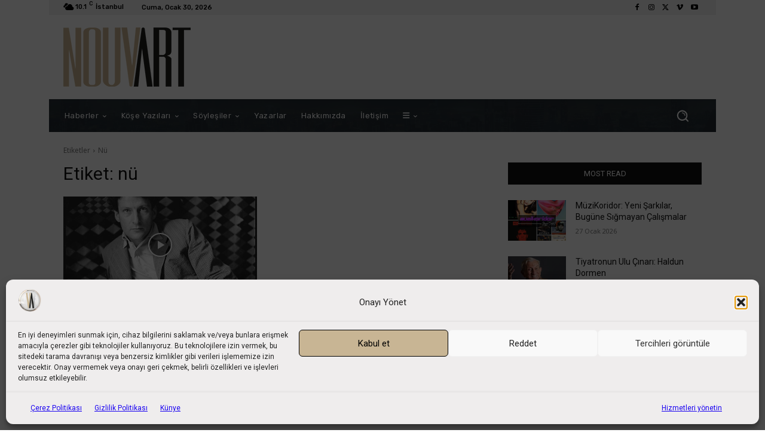

--- FILE ---
content_type: text/html; charset=UTF-8
request_url: https://www.nouvart.net/etiket/nu/
body_size: 58752
content:
<!doctype html >
<!--[if IE 8]><html class="ie8" lang="en"> <![endif]-->
<!--[if IE 9]><html class="ie9" lang="en"> <![endif]-->
<!--[if gt IE 8]><!--><html lang="tr"> <!--<![endif]--><head><title>&quot;nü&quot; hakkındaki tüm yazılar, röportajlar ve haberler | NouvArt</title><meta charset="UTF-8" /><meta name="viewport" content="width=device-width, initial-scale=1.0"><link rel="pingback" href="https://www.nouvart.net/xmlrpc.php" /><meta name='robots' content='index, follow, max-image-preview:large, max-snippet:-1, max-video-preview:-1' /><link rel="icon" type="image/png" href="https://www.nouvart.net/wp-content/uploads/2023/02/favicon_yeni.png"><link rel="apple-touch-icon" sizes="76x76" href="https://www.nouvart.net/wp-content/uploads/2021/11/76x76.png"/><link rel="apple-touch-icon" sizes="120x120" href="https://www.nouvart.net/wp-content/uploads/2021/11/120x120.png"/><link rel="apple-touch-icon" sizes="152x152" href="https://www.nouvart.net/wp-content/uploads/2021/11/152x152.png"/><link rel="apple-touch-icon" sizes="114x114" href="https://www.nouvart.net/wp-content/uploads/2021/11/114x114.png"/><link rel="apple-touch-icon" sizes="144x144" href="https://www.nouvart.net/wp-content/uploads/2021/11/144x144.png"/> <script type="text/javascript" id="google_gtagjs-js-consent-mode-data-layer">/*  */
window.dataLayer = window.dataLayer || [];function gtag(){dataLayer.push(arguments);}
gtag('consent', 'default', {"ad_personalization":"denied","ad_storage":"denied","ad_user_data":"denied","analytics_storage":"denied","functionality_storage":"denied","security_storage":"denied","personalization_storage":"denied","region":["AT","BE","BG","CH","CY","CZ","DE","DK","EE","ES","FI","FR","GB","GR","HR","HU","IE","IS","IT","LI","LT","LU","LV","MT","NL","NO","PL","PT","RO","SE","SI","SK"],"wait_for_update":500});
window._googlesitekitConsentCategoryMap = {"statistics":["analytics_storage"],"marketing":["ad_storage","ad_user_data","ad_personalization"],"functional":["functionality_storage","security_storage"],"preferences":["personalization_storage"]};
window._googlesitekitConsents = {"ad_personalization":"denied","ad_storage":"denied","ad_user_data":"denied","analytics_storage":"denied","functionality_storage":"denied","security_storage":"denied","personalization_storage":"denied","region":["AT","BE","BG","CH","CY","CZ","DE","DK","EE","ES","FI","FR","GB","GR","HR","HU","IE","IS","IT","LI","LT","LU","LV","MT","NL","NO","PL","PT","RO","SE","SI","SK"],"wait_for_update":500};
/*  */</script> <meta name="description" content="&quot;nü&quot; konusu hakkında NouvArt&#039;ta yayımlanan tüm özel yazıları, güncel haberleri, derinlemesine röportajları ve analizleri bu arşiv sayfasında keşfedin." /><link rel="canonical" href="https://www.nouvart.net/etiket/nu/" /><meta property="og:locale" content="tr_TR" /><meta property="og:type" content="article" /><meta property="og:title" content="&quot;nü&quot; hakkındaki tüm yazılar, röportajlar ve haberler | NouvArt" /><meta property="og:description" content="&quot;nü&quot; konusu hakkında NouvArt&#039;ta yayımlanan tüm özel yazıları, güncel haberleri, derinlemesine röportajları ve analizleri bu arşiv sayfasında keşfedin." /><meta property="og:url" content="https://www.nouvart.net/etiket/nu/" /><meta property="og:site_name" content="NouvArt" /><meta property="og:image" content="https://www.nouvart.net/wp-content/uploads/2025/06/nouvart_kapak.webp" /><meta property="og:image:width" content="824" /><meta property="og:image:height" content="464" /><meta property="og:image:type" content="image/webp" /><meta name="twitter:card" content="summary_large_image" /><meta name="twitter:site" content="@Nouva_Art" /> <script type="application/ld+json" class="yoast-schema-graph">{"@context":"https://schema.org","@graph":[{"@type":"CollectionPage","@id":"https://www.nouvart.net/etiket/nu/","url":"https://www.nouvart.net/etiket/nu/","name":"\"nü\" hakkındaki tüm yazılar, röportajlar ve haberler | NouvArt","isPartOf":{"@id":"https://www.nouvart.net/#website"},"primaryImageOfPage":{"@id":"https://www.nouvart.net/etiket/nu/#primaryimage"},"image":{"@id":"https://www.nouvart.net/etiket/nu/#primaryimage"},"thumbnailUrl":"https://www.nouvart.net/wp-content/uploads/2018/10/864.1.jpg","description":"\"nü\" konusu hakkında NouvArt'ta yayımlanan tüm özel yazıları, güncel haberleri, derinlemesine röportajları ve analizleri bu arşiv sayfasında keşfedin.","breadcrumb":{"@id":"https://www.nouvart.net/etiket/nu/#breadcrumb"},"inLanguage":"tr"},{"@type":"ImageObject","inLanguage":"tr","@id":"https://www.nouvart.net/etiket/nu/#primaryimage","url":"https://www.nouvart.net/wp-content/uploads/2018/10/864.1.jpg","contentUrl":"https://www.nouvart.net/wp-content/uploads/2018/10/864.1.jpg","width":600,"height":598,"caption":"Lucian Michael Freud"},{"@type":"BreadcrumbList","@id":"https://www.nouvart.net/etiket/nu/#breadcrumb","itemListElement":[{"@type":"ListItem","position":1,"name":"Anasayfa","item":"https://www.nouvart.net/"},{"@type":"ListItem","position":2,"name":"nü"}]},{"@type":"WebSite","@id":"https://www.nouvart.net/#website","url":"https://www.nouvart.net/","name":"NouvArt","description":"Kültür • Sanat • Yaşam","publisher":{"@id":"https://www.nouvart.net/#organization"},"potentialAction":[{"@type":"SearchAction","target":{"@type":"EntryPoint","urlTemplate":"https://www.nouvart.net/?s={search_term_string}"},"query-input":{"@type":"PropertyValueSpecification","valueRequired":true,"valueName":"search_term_string"}}],"inLanguage":"tr"},{"@type":"Organization","@id":"https://www.nouvart.net/#organization","name":"NouvArt","url":"https://www.nouvart.net/","logo":{"@type":"ImageObject","inLanguage":"tr","@id":"https://www.nouvart.net/#/schema/logo/image/","url":"https://www.nouvart.net/wp-content/uploads/2024/08/na_yt_logo.png","contentUrl":"https://www.nouvart.net/wp-content/uploads/2024/08/na_yt_logo.png","width":400,"height":400,"caption":"NouvArt"},"image":{"@id":"https://www.nouvart.net/#/schema/logo/image/"},"sameAs":["https://www.facebook.com/nouvart","https://x.com/Nouva_Art","https://www.instagram.com/nouva_art/","https://www.youtube.com/channel/UCfY_vHPJJr_O0gYD0ydwj2g","https://www.meetweb.me/nouvart","https://www.flipboard.com/@NouvArt","https://www.linkedin.com/company/nouvart","https://www.pinterest.com/nouvart/","https://www.tiktok.com/@nouva_art","https://bsky.app/profile/nouvart.bsky.social"]}]}</script> <link rel='dns-prefetch' href='//www.googletagmanager.com' /><link rel='dns-prefetch' href='//fonts.googleapis.com' /><link rel='dns-prefetch' href='//use.fontawesome.com' /><link rel='dns-prefetch' href='//fundingchoicesmessages.google.com' /><link rel="alternate" type="application/rss+xml" title="NouvArt &raquo; akışı" href="https://www.nouvart.net/feed/" /><link rel="alternate" type="application/rss+xml" title="NouvArt &raquo; yorum akışı" href="https://www.nouvart.net/comments/feed/" /><link rel="alternate" type="application/rss+xml" title="NouvArt &raquo; nü etiket akışı" href="https://www.nouvart.net/etiket/nu/feed/" /><style id='wp-img-auto-sizes-contain-inline-css' type='text/css'>img:is([sizes=auto i],[sizes^="auto," i]){contain-intrinsic-size:3000px 1500px}
/*# sourceURL=wp-img-auto-sizes-contain-inline-css */</style><style id='classic-theme-styles-inline-css' type='text/css'>/*! This file is auto-generated */
.wp-block-button__link{color:#fff;background-color:#32373c;border-radius:9999px;box-shadow:none;text-decoration:none;padding:calc(.667em + 2px) calc(1.333em + 2px);font-size:1.125em}.wp-block-file__button{background:#32373c;color:#fff;text-decoration:none}
/*# sourceURL=/wp-includes/css/classic-themes.min.css */</style><style id='font-awesome-svg-styles-default-inline-css' type='text/css'>.svg-inline--fa {
  display: inline-block;
  height: 1em;
  overflow: visible;
  vertical-align: -.125em;
}
/*# sourceURL=font-awesome-svg-styles-default-inline-css */</style><link rel='stylesheet' id='font-awesome-svg-styles-css' href='https://www.nouvart.net/wp-content/uploads/font-awesome/v6.7.2/css/svg-with-js.css' type='text/css' media='all' /><style id='font-awesome-svg-styles-inline-css' type='text/css'>.wp-block-font-awesome-icon svg::before,
   .wp-rich-text-font-awesome-icon svg::before {content: unset;}
/*# sourceURL=font-awesome-svg-styles-inline-css */</style><link rel='stylesheet' id='cmplz-general-css' href='https://www.nouvart.net/wp-content/plugins/complianz-gdpr/assets/css/cookieblocker.min.css?ver=1767756581' type='text/css' media='all' /><link rel='stylesheet' id='td-plugin-multi-purpose-css' href='https://www.nouvart.net/wp-content/plugins/td-composer/td-multi-purpose/style.css?ver=9c5a7338c90cbd82cb580e34cffb127f' type='text/css' media='all' /><link rel='stylesheet' id='google-fonts-style-css' href='https://fonts.googleapis.com/css?family=Open+Sans%3A400%2C600%2C700%7CRoboto%3A400%2C600%2C700%7CRubik%3A500%2C400&#038;display=swap&#038;ver=12.7.4' type='text/css' media='all' /><link rel='stylesheet' id='font-awesome-official-css' href='https://use.fontawesome.com/releases/v6.7.2/css/all.css' type='text/css' media='all' integrity="sha384-nRgPTkuX86pH8yjPJUAFuASXQSSl2/bBUiNV47vSYpKFxHJhbcrGnmlYpYJMeD7a" crossorigin="anonymous" /><link rel='stylesheet' id='js_composer_front-css' href='https://www.nouvart.net/wp-content/plugins/js_composer/assets/css/js_composer.min.css?ver=8.7.2' type='text/css' media='all' /><link rel='stylesheet' id='td-theme-css' href='https://www.nouvart.net/wp-content/themes/Newspaper/style.css?ver=12.7.4' type='text/css' media='all' /><style id='td-theme-inline-css' type='text/css'>@media (max-width:767px){.td-header-desktop-wrap{display:none}}@media (min-width:767px){.td-header-mobile-wrap{display:none}}</style><link rel='stylesheet' id='td-theme-child-css' href='https://www.nouvart.net/wp-content/themes/Newspaper-child/style.css?ver=12.7.4c' type='text/css' media='all' /><link rel='stylesheet' id='font_awesome-css' href='https://www.nouvart.net/wp-content/plugins/td-composer/assets/fonts/font-awesome/font-awesome.css?ver=9c5a7338c90cbd82cb580e34cffb127f' type='text/css' media='all' /><link rel='stylesheet' id='td-legacy-framework-front-style-css' href='https://www.nouvart.net/wp-content/plugins/td-composer/legacy/Newspaper/assets/css/td_legacy_main.css?ver=9c5a7338c90cbd82cb580e34cffb127f' type='text/css' media='all' /><link rel='stylesheet' id='td-standard-pack-framework-front-style-css' href='https://www.nouvart.net/wp-content/plugins/td-standard-pack/Newspaper/assets/css/td_standard_pack_main.css?ver=1314111a2e147bac488ccdd97e4704ff' type='text/css' media='all' /><link rel='stylesheet' id='tdb_style_cloud_templates_front-css' href='https://www.nouvart.net/wp-content/plugins/td-cloud-library/assets/css/tdb_main.css?ver=496e217dc78570a2932146e73f7c4a14' type='text/css' media='all' /><link rel='stylesheet' id='font-awesome-official-v4shim-css' href='https://use.fontawesome.com/releases/v6.7.2/css/v4-shims.css' type='text/css' media='all' integrity="sha384-npPMK6zwqNmU3qyCCxEcWJkLBNYxEFM1nGgSoAWuCCXqVVz0cvwKEMfyTNkOxM2N" crossorigin="anonymous" /> <script type="text/javascript" src="https://www.nouvart.net/wp-includes/js/jquery/jquery.min.js?ver=3.7.1" id="jquery-core-js"></script> <script type="text/javascript" src="https://www.nouvart.net/wp-includes/js/jquery/jquery-migrate.min.js?ver=3.4.1" id="jquery-migrate-js"></script> 
 <script type="text/javascript" src="https://www.googletagmanager.com/gtag/js?id=G-4JNR286HLR" id="google_gtagjs-js" async></script> <script type="text/javascript" id="google_gtagjs-js-after">/*  */
window.dataLayer = window.dataLayer || [];function gtag(){dataLayer.push(arguments);}
gtag("set","linker",{"domains":["www.nouvart.net"]});
gtag("js", new Date());
gtag("set", "developer_id.dZTNiMT", true);
gtag("config", "G-4JNR286HLR");
 window._googlesitekit = window._googlesitekit || {}; window._googlesitekit.throttledEvents = []; window._googlesitekit.gtagEvent = (name, data) => { var key = JSON.stringify( { name, data } ); if ( !! window._googlesitekit.throttledEvents[ key ] ) { return; } window._googlesitekit.throttledEvents[ key ] = true; setTimeout( () => { delete window._googlesitekit.throttledEvents[ key ]; }, 5 ); gtag( "event", name, { ...data, event_source: "site-kit" } ); }; 
//# sourceURL=google_gtagjs-js-after
/*  */</script> <script></script><link rel="https://api.w.org/" href="https://www.nouvart.net/wp-json/" /><link rel="alternate" title="JSON" type="application/json" href="https://www.nouvart.net/wp-json/wp/v2/tags/1149" /><link rel="EditURI" type="application/rsd+xml" title="RSD" href="https://www.nouvart.net/xmlrpc.php?rsd" /><meta name="generator" content="WordPress 6.9" /><meta name="generator" content="Site Kit by Google 1.171.0" /><style>.cmplz-hidden {
					display: none !important;
				}</style> <script>window.tdb_global_vars = {"wpRestUrl":"https:\/\/www.nouvart.net\/wp-json\/","permalinkStructure":"\/%postname%\/"};
        window.tdb_p_autoload_vars = {"isAjax":false,"isAdminBarShowing":false};</script> <style id="tdb-global-colors">:root{--tt-accent-color:#E4A41E;--tt-hover:#504BDC;--tt-gray-dark:#777777;--tt-extra-color:#f4f4f4;--tt-primary-color:#000000;--mm-custom-color-4:#e53063;--mm-custom-color-5:#f7f9f9;--mm-custom-color-1:#0E223B;--mm-custom-color-2:#d62264;--mm-custom-color-3:#808893;--nft-custom-color-1:#333333;--nft-custom-color-2:#aaaaaa;--downtown-accent:#EDB500;--downtown-accent-light:#ffd13a;--downtown-accent-titles:#444444;--downtown-menu-bg:#01175e;--downtown-menu-bg-light:#0a2472;--office-nexus-accent:#343090;--office-nexus-accent-lighter:#5f59f7;--office-nexus-text-primary:#111827;--office-nexus-text-secondary:#5C6B8D;--office-nexus-bg-white:#FFFFFF;--ofice-nexus-bg-site:#f6f8ff;--office-nexus-shadow:rgba(52,48,144,0.08);--office-nexus-border:#CFCFEA;--office-nexus-bg-section-light:#f0f2fb;--office-nexus-bg-section-dark:#111827;--office-nexus-text-white:#FFFFFF;--office-nexus-text-tertiary:#CFCFEA;--accent-color-1:#e52e2e;--accent-color-2:#FF4A4A;--base-color-1:#131F49;--light-color-1:#EDEDED;--light-border:#EDEDED;--base-gray:#717176;--light-gray:#F1F4F7;--light-red:#FCF7F5;--dark-border:#b1b4bc;--accent-color:#fff;--chained-news-white:#FFFFFF;--chained-news-black:black;--chained-news-blue:#2f6697;--chained-news-gray:rgb(229,229,229);--chained-news-separator:rgb(117,117,117)}</style><style id="tdb-global-fonts">:root{--tt-secondary:Merriweather;--tt-extra:Red Hat Display;--tt-primary-font:Epilogue;--global-1:Gilda Display;--global-2:Red Hat Display;--global-3:Pinyon Script;--downtown-serif-font:Zilla Slab;--downtown-sans-serif-font:Red Hat Display;--office-nexus-global:Outfit;--global-font-1:Poppins;--global-font-2:Roboto Condensed;--global-font-3:PT Serif;}</style><meta name="google-adsense-platform-account" content="ca-host-pub-2644536267352236"><meta name="google-adsense-platform-domain" content="sitekit.withgoogle.com"><meta name="generator" content="Powered by WPBakery Page Builder - drag and drop page builder for WordPress."/> <script type="text/javascript">/*  */

			( function( w, d, s, l, i ) {
				w[l] = w[l] || [];
				w[l].push( {'gtm.start': new Date().getTime(), event: 'gtm.js'} );
				var f = d.getElementsByTagName( s )[0],
					j = d.createElement( s ), dl = l != 'dataLayer' ? '&l=' + l : '';
				j.async = true;
				j.src = 'https://www.googletagmanager.com/gtm.js?id=' + i + dl;
				f.parentNode.insertBefore( j, f );
			} )( window, document, 'script', 'dataLayer', 'GTM-TF36GK7' );
			
/*  */</script>  <script async src="https://fundingchoicesmessages.google.com/i/pub-3967026548281953?ers=1"></script><script>(function() {function signalGooglefcPresent() {if (!window.frames['googlefcPresent']) {if (document.body) {const iframe = document.createElement('iframe'); iframe.style = 'width: 0; height: 0; border: none; z-index: -1000; left: -1000px; top: -1000px;'; iframe.style.display = 'none'; iframe.name = 'googlefcPresent'; document.body.appendChild(iframe);} else {setTimeout(signalGooglefcPresent, 0);}}}signalGooglefcPresent();})();</script>  <script>(function(){'use strict';function aa(a){var b=0;return function(){return b<a.length?{done:!1,value:a[b++]}:{done:!0}}}var ba=typeof Object.defineProperties=="function"?Object.defineProperty:function(a,b,c){if(a==Array.prototype||a==Object.prototype)return a;a[b]=c.value;return a};
function ca(a){a=["object"==typeof globalThis&&globalThis,a,"object"==typeof window&&window,"object"==typeof self&&self,"object"==typeof global&&global];for(var b=0;b<a.length;++b){var c=a[b];if(c&&c.Math==Math)return c}throw Error("Cannot find global object");}var da=ca(this);function l(a,b){if(b)a:{var c=da;a=a.split(".");for(var d=0;d<a.length-1;d++){var e=a[d];if(!(e in c))break a;c=c[e]}a=a[a.length-1];d=c[a];b=b(d);b!=d&&b!=null&&ba(c,a,{configurable:!0,writable:!0,value:b})}}
function ea(a){return a.raw=a}function n(a){var b=typeof Symbol!="undefined"&&Symbol.iterator&&a[Symbol.iterator];if(b)return b.call(a);if(typeof a.length=="number")return{next:aa(a)};throw Error(String(a)+" is not an iterable or ArrayLike");}function fa(a){for(var b,c=[];!(b=a.next()).done;)c.push(b.value);return c}var ha=typeof Object.create=="function"?Object.create:function(a){function b(){}b.prototype=a;return new b},p;
if(typeof Object.setPrototypeOf=="function")p=Object.setPrototypeOf;else{var q;a:{var ja={a:!0},ka={};try{ka.__proto__=ja;q=ka.a;break a}catch(a){}q=!1}p=q?function(a,b){a.__proto__=b;if(a.__proto__!==b)throw new TypeError(a+" is not extensible");return a}:null}var la=p;
function t(a,b){a.prototype=ha(b.prototype);a.prototype.constructor=a;if(la)la(a,b);else for(var c in b)if(c!="prototype")if(Object.defineProperties){var d=Object.getOwnPropertyDescriptor(b,c);d&&Object.defineProperty(a,c,d)}else a[c]=b[c];a.A=b.prototype}function ma(){for(var a=Number(this),b=[],c=a;c<arguments.length;c++)b[c-a]=arguments[c];return b}l("Object.is",function(a){return a?a:function(b,c){return b===c?b!==0||1/b===1/c:b!==b&&c!==c}});
l("Array.prototype.includes",function(a){return a?a:function(b,c){var d=this;d instanceof String&&(d=String(d));var e=d.length;c=c||0;for(c<0&&(c=Math.max(c+e,0));c<e;c++){var f=d[c];if(f===b||Object.is(f,b))return!0}return!1}});
l("String.prototype.includes",function(a){return a?a:function(b,c){if(this==null)throw new TypeError("The 'this' value for String.prototype.includes must not be null or undefined");if(b instanceof RegExp)throw new TypeError("First argument to String.prototype.includes must not be a regular expression");return this.indexOf(b,c||0)!==-1}});l("Number.MAX_SAFE_INTEGER",function(){return 9007199254740991});
l("Number.isFinite",function(a){return a?a:function(b){return typeof b!=="number"?!1:!isNaN(b)&&b!==Infinity&&b!==-Infinity}});l("Number.isInteger",function(a){return a?a:function(b){return Number.isFinite(b)?b===Math.floor(b):!1}});l("Number.isSafeInteger",function(a){return a?a:function(b){return Number.isInteger(b)&&Math.abs(b)<=Number.MAX_SAFE_INTEGER}});
l("Math.trunc",function(a){return a?a:function(b){b=Number(b);if(isNaN(b)||b===Infinity||b===-Infinity||b===0)return b;var c=Math.floor(Math.abs(b));return b<0?-c:c}});/*

 Copyright The Closure Library Authors.
 SPDX-License-Identifier: Apache-2.0
*/
var u=this||self;function v(a,b){a:{var c=["CLOSURE_FLAGS"];for(var d=u,e=0;e<c.length;e++)if(d=d[c[e]],d==null){c=null;break a}c=d}a=c&&c[a];return a!=null?a:b}function w(a){return a};function na(a){u.setTimeout(function(){throw a;},0)};var oa=v(610401301,!1),pa=v(188588736,!0),qa=v(645172343,v(1,!0));var x,ra=u.navigator;x=ra?ra.userAgentData||null:null;function z(a){return oa?x?x.brands.some(function(b){return(b=b.brand)&&b.indexOf(a)!=-1}):!1:!1}function A(a){var b;a:{if(b=u.navigator)if(b=b.userAgent)break a;b=""}return b.indexOf(a)!=-1};function B(){return oa?!!x&&x.brands.length>0:!1}function C(){return B()?z("Chromium"):(A("Chrome")||A("CriOS"))&&!(B()?0:A("Edge"))||A("Silk")};var sa=B()?!1:A("Trident")||A("MSIE");!A("Android")||C();C();A("Safari")&&(C()||(B()?0:A("Coast"))||(B()?0:A("Opera"))||(B()?0:A("Edge"))||(B()?z("Microsoft Edge"):A("Edg/"))||B()&&z("Opera"));var ta={},D=null;var ua=typeof Uint8Array!=="undefined",va=!sa&&typeof btoa==="function";var wa;function E(){return typeof BigInt==="function"};var F=typeof Symbol==="function"&&typeof Symbol()==="symbol";function xa(a){return typeof Symbol==="function"&&typeof Symbol()==="symbol"?Symbol():a}var G=xa(),ya=xa("2ex");var za=F?function(a,b){a[G]|=b}:function(a,b){a.g!==void 0?a.g|=b:Object.defineProperties(a,{g:{value:b,configurable:!0,writable:!0,enumerable:!1}})},H=F?function(a){return a[G]|0}:function(a){return a.g|0},I=F?function(a){return a[G]}:function(a){return a.g},J=F?function(a,b){a[G]=b}:function(a,b){a.g!==void 0?a.g=b:Object.defineProperties(a,{g:{value:b,configurable:!0,writable:!0,enumerable:!1}})};function Aa(a,b){J(b,(a|0)&-14591)}function Ba(a,b){J(b,(a|34)&-14557)};var K={},Ca={};function Da(a){return!(!a||typeof a!=="object"||a.g!==Ca)}function Ea(a){return a!==null&&typeof a==="object"&&!Array.isArray(a)&&a.constructor===Object}function L(a,b,c){if(!Array.isArray(a)||a.length)return!1;var d=H(a);if(d&1)return!0;if(!(b&&(Array.isArray(b)?b.includes(c):b.has(c))))return!1;J(a,d|1);return!0};var M=0,N=0;function Fa(a){var b=a>>>0;M=b;N=(a-b)/4294967296>>>0}function Ga(a){if(a<0){Fa(-a);var b=n(Ha(M,N));a=b.next().value;b=b.next().value;M=a>>>0;N=b>>>0}else Fa(a)}function Ia(a,b){b>>>=0;a>>>=0;if(b<=2097151)var c=""+(4294967296*b+a);else E()?c=""+(BigInt(b)<<BigInt(32)|BigInt(a)):(c=(a>>>24|b<<8)&16777215,b=b>>16&65535,a=(a&16777215)+c*6777216+b*6710656,c+=b*8147497,b*=2,a>=1E7&&(c+=a/1E7>>>0,a%=1E7),c>=1E7&&(b+=c/1E7>>>0,c%=1E7),c=b+Ja(c)+Ja(a));return c}
function Ja(a){a=String(a);return"0000000".slice(a.length)+a}function Ha(a,b){b=~b;a?a=~a+1:b+=1;return[a,b]};var Ka=/^-?([1-9][0-9]*|0)(\.[0-9]+)?$/;var O;function La(a,b){O=b;a=new a(b);O=void 0;return a}
function P(a,b,c){a==null&&(a=O);O=void 0;if(a==null){var d=96;c?(a=[c],d|=512):a=[];b&&(d=d&-16760833|(b&1023)<<14)}else{if(!Array.isArray(a))throw Error("narr");d=H(a);if(d&2048)throw Error("farr");if(d&64)return a;d|=64;if(c&&(d|=512,c!==a[0]))throw Error("mid");a:{c=a;var e=c.length;if(e){var f=e-1;if(Ea(c[f])){d|=256;b=f-(+!!(d&512)-1);if(b>=1024)throw Error("pvtlmt");d=d&-16760833|(b&1023)<<14;break a}}if(b){b=Math.max(b,e-(+!!(d&512)-1));if(b>1024)throw Error("spvt");d=d&-16760833|(b&1023)<<
14}}}J(a,d);return a};function Ma(a){switch(typeof a){case "number":return isFinite(a)?a:String(a);case "boolean":return a?1:0;case "object":if(a)if(Array.isArray(a)){if(L(a,void 0,0))return}else if(ua&&a!=null&&a instanceof Uint8Array){if(va){for(var b="",c=0,d=a.length-10240;c<d;)b+=String.fromCharCode.apply(null,a.subarray(c,c+=10240));b+=String.fromCharCode.apply(null,c?a.subarray(c):a);a=btoa(b)}else{b===void 0&&(b=0);if(!D){D={};c="ABCDEFGHIJKLMNOPQRSTUVWXYZabcdefghijklmnopqrstuvwxyz0123456789".split("");d=["+/=",
"+/","-_=","-_.","-_"];for(var e=0;e<5;e++){var f=c.concat(d[e].split(""));ta[e]=f;for(var g=0;g<f.length;g++){var h=f[g];D[h]===void 0&&(D[h]=g)}}}b=ta[b];c=Array(Math.floor(a.length/3));d=b[64]||"";for(e=f=0;f<a.length-2;f+=3){var k=a[f],m=a[f+1];h=a[f+2];g=b[k>>2];k=b[(k&3)<<4|m>>4];m=b[(m&15)<<2|h>>6];h=b[h&63];c[e++]=g+k+m+h}g=0;h=d;switch(a.length-f){case 2:g=a[f+1],h=b[(g&15)<<2]||d;case 1:a=a[f],c[e]=b[a>>2]+b[(a&3)<<4|g>>4]+h+d}a=c.join("")}return a}}return a};function Na(a,b,c){a=Array.prototype.slice.call(a);var d=a.length,e=b&256?a[d-1]:void 0;d+=e?-1:0;for(b=b&512?1:0;b<d;b++)a[b]=c(a[b]);if(e){b=a[b]={};for(var f in e)Object.prototype.hasOwnProperty.call(e,f)&&(b[f]=c(e[f]))}return a}function Oa(a,b,c,d,e){if(a!=null){if(Array.isArray(a))a=L(a,void 0,0)?void 0:e&&H(a)&2?a:Pa(a,b,c,d!==void 0,e);else if(Ea(a)){var f={},g;for(g in a)Object.prototype.hasOwnProperty.call(a,g)&&(f[g]=Oa(a[g],b,c,d,e));a=f}else a=b(a,d);return a}}
function Pa(a,b,c,d,e){var f=d||c?H(a):0;d=d?!!(f&32):void 0;a=Array.prototype.slice.call(a);for(var g=0;g<a.length;g++)a[g]=Oa(a[g],b,c,d,e);c&&c(f,a);return a}function Qa(a){return a.s===K?a.toJSON():Ma(a)};function Ra(a,b,c){c=c===void 0?Ba:c;if(a!=null){if(ua&&a instanceof Uint8Array)return b?a:new Uint8Array(a);if(Array.isArray(a)){var d=H(a);if(d&2)return a;b&&(b=d===0||!!(d&32)&&!(d&64||!(d&16)));return b?(J(a,(d|34)&-12293),a):Pa(a,Ra,d&4?Ba:c,!0,!0)}a.s===K&&(c=a.h,d=I(c),a=d&2?a:La(a.constructor,Sa(c,d,!0)));return a}}function Sa(a,b,c){var d=c||b&2?Ba:Aa,e=!!(b&32);a=Na(a,b,function(f){return Ra(f,e,d)});za(a,32|(c?2:0));return a};function Ta(a,b){a=a.h;return Ua(a,I(a),b)}function Va(a,b,c,d){b=d+(+!!(b&512)-1);if(!(b<0||b>=a.length||b>=c))return a[b]}
function Ua(a,b,c,d){if(c===-1)return null;var e=b>>14&1023||536870912;if(c>=e){if(b&256)return a[a.length-1][c]}else{var f=a.length;if(d&&b&256&&(d=a[f-1][c],d!=null)){if(Va(a,b,e,c)&&ya!=null){var g;a=(g=wa)!=null?g:wa={};g=a[ya]||0;g>=4||(a[ya]=g+1,g=Error(),g.__closure__error__context__984382||(g.__closure__error__context__984382={}),g.__closure__error__context__984382.severity="incident",na(g))}return d}return Va(a,b,e,c)}}
function Wa(a,b,c,d,e){var f=b>>14&1023||536870912;if(c>=f||e&&!qa){var g=b;if(b&256)e=a[a.length-1];else{if(d==null)return;e=a[f+(+!!(b&512)-1)]={};g|=256}e[c]=d;c<f&&(a[c+(+!!(b&512)-1)]=void 0);g!==b&&J(a,g)}else a[c+(+!!(b&512)-1)]=d,b&256&&(a=a[a.length-1],c in a&&delete a[c])}
function Xa(a,b){var c=Ya;var d=d===void 0?!1:d;var e=a.h;var f=I(e),g=Ua(e,f,b,d);if(g!=null&&typeof g==="object"&&g.s===K)c=g;else if(Array.isArray(g)){var h=H(g),k=h;k===0&&(k|=f&32);k|=f&2;k!==h&&J(g,k);c=new c(g)}else c=void 0;c!==g&&c!=null&&Wa(e,f,b,c,d);e=c;if(e==null)return e;a=a.h;f=I(a);f&2||(g=e,c=g.h,h=I(c),g=h&2?La(g.constructor,Sa(c,h,!1)):g,g!==e&&(e=g,Wa(a,f,b,e,d)));return e}function Za(a,b){a=Ta(a,b);return a==null||typeof a==="string"?a:void 0}
function $a(a,b){var c=c===void 0?0:c;a=Ta(a,b);if(a!=null)if(b=typeof a,b==="number"?Number.isFinite(a):b!=="string"?0:Ka.test(a))if(typeof a==="number"){if(a=Math.trunc(a),!Number.isSafeInteger(a)){Ga(a);b=M;var d=N;if(a=d&2147483648)b=~b+1>>>0,d=~d>>>0,b==0&&(d=d+1>>>0);b=d*4294967296+(b>>>0);a=a?-b:b}}else if(b=Math.trunc(Number(a)),Number.isSafeInteger(b))a=String(b);else{if(b=a.indexOf("."),b!==-1&&(a=a.substring(0,b)),!(a[0]==="-"?a.length<20||a.length===20&&Number(a.substring(0,7))>-922337:
a.length<19||a.length===19&&Number(a.substring(0,6))<922337)){if(a.length<16)Ga(Number(a));else if(E())a=BigInt(a),M=Number(a&BigInt(4294967295))>>>0,N=Number(a>>BigInt(32)&BigInt(4294967295));else{b=+(a[0]==="-");N=M=0;d=a.length;for(var e=b,f=(d-b)%6+b;f<=d;e=f,f+=6)e=Number(a.slice(e,f)),N*=1E6,M=M*1E6+e,M>=4294967296&&(N+=Math.trunc(M/4294967296),N>>>=0,M>>>=0);b&&(b=n(Ha(M,N)),a=b.next().value,b=b.next().value,M=a,N=b)}a=M;b=N;b&2147483648?E()?a=""+(BigInt(b|0)<<BigInt(32)|BigInt(a>>>0)):(b=
n(Ha(a,b)),a=b.next().value,b=b.next().value,a="-"+Ia(a,b)):a=Ia(a,b)}}else a=void 0;return a!=null?a:c}function R(a,b){var c=c===void 0?"":c;a=Za(a,b);return a!=null?a:c};var S;function T(a,b,c){this.h=P(a,b,c)}T.prototype.toJSON=function(){return ab(this)};T.prototype.s=K;T.prototype.toString=function(){try{return S=!0,ab(this).toString()}finally{S=!1}};
function ab(a){var b=S?a.h:Pa(a.h,Qa,void 0,void 0,!1);var c=!S;var d=pa?void 0:a.constructor.v;var e=I(c?a.h:b);if(a=b.length){var f=b[a-1],g=Ea(f);g?a--:f=void 0;e=+!!(e&512)-1;var h=b;if(g){b:{var k=f;var m={};g=!1;if(k)for(var r in k)if(Object.prototype.hasOwnProperty.call(k,r))if(isNaN(+r))m[r]=k[r];else{var y=k[r];Array.isArray(y)&&(L(y,d,+r)||Da(y)&&y.size===0)&&(y=null);y==null&&(g=!0);y!=null&&(m[r]=y)}if(g){for(var Q in m)break b;m=null}else m=k}k=m==null?f!=null:m!==f}for(var ia;a>0;a--){Q=
a-1;r=h[Q];Q-=e;if(!(r==null||L(r,d,Q)||Da(r)&&r.size===0))break;ia=!0}if(h!==b||k||ia){if(!c)h=Array.prototype.slice.call(h,0,a);else if(ia||k||m)h.length=a;m&&h.push(m)}b=h}return b};function bb(a){return function(b){if(b==null||b=="")b=new a;else{b=JSON.parse(b);if(!Array.isArray(b))throw Error("dnarr");za(b,32);b=La(a,b)}return b}};function cb(a){this.h=P(a)}t(cb,T);var db=bb(cb);var U;function V(a){this.g=a}V.prototype.toString=function(){return this.g+""};var eb={};function fb(a){if(U===void 0){var b=null;var c=u.trustedTypes;if(c&&c.createPolicy){try{b=c.createPolicy("goog#html",{createHTML:w,createScript:w,createScriptURL:w})}catch(d){u.console&&u.console.error(d.message)}U=b}else U=b}a=(b=U)?b.createScriptURL(a):a;return new V(a,eb)};/*

 SPDX-License-Identifier: Apache-2.0
*/
function gb(a){var b=ma.apply(1,arguments);if(b.length===0)return fb(a[0]);for(var c=a[0],d=0;d<b.length;d++)c+=encodeURIComponent(b[d])+a[d+1];return fb(c)};function hb(a,b){a.src=b instanceof V&&b.constructor===V?b.g:"type_error:TrustedResourceUrl";var c,d;(c=(b=(d=(c=(a.ownerDocument&&a.ownerDocument.defaultView||window).document).querySelector)==null?void 0:d.call(c,"script[nonce]"))?b.nonce||b.getAttribute("nonce")||"":"")&&a.setAttribute("nonce",c)};function ib(){return Math.floor(Math.random()*2147483648).toString(36)+Math.abs(Math.floor(Math.random()*2147483648)^Date.now()).toString(36)};function jb(a,b){b=String(b);a.contentType==="application/xhtml+xml"&&(b=b.toLowerCase());return a.createElement(b)}function kb(a){this.g=a||u.document||document};function lb(a){a=a===void 0?document:a;return a.createElement("script")};function mb(a,b,c,d,e,f){try{var g=a.g,h=lb(g);h.async=!0;hb(h,b);g.head.appendChild(h);h.addEventListener("load",function(){e();d&&g.head.removeChild(h)});h.addEventListener("error",function(){c>0?mb(a,b,c-1,d,e,f):(d&&g.head.removeChild(h),f())})}catch(k){f()}};var nb=u.atob("aHR0cHM6Ly93d3cuZ3N0YXRpYy5jb20vaW1hZ2VzL2ljb25zL21hdGVyaWFsL3N5c3RlbS8xeC93YXJuaW5nX2FtYmVyXzI0ZHAucG5n"),ob=u.atob("WW91IGFyZSBzZWVpbmcgdGhpcyBtZXNzYWdlIGJlY2F1c2UgYWQgb3Igc2NyaXB0IGJsb2NraW5nIHNvZnR3YXJlIGlzIGludGVyZmVyaW5nIHdpdGggdGhpcyBwYWdlLg=="),pb=u.atob("RGlzYWJsZSBhbnkgYWQgb3Igc2NyaXB0IGJsb2NraW5nIHNvZnR3YXJlLCB0aGVuIHJlbG9hZCB0aGlzIHBhZ2Uu");function qb(a,b,c){this.i=a;this.u=b;this.o=c;this.g=null;this.j=[];this.m=!1;this.l=new kb(this.i)}
function rb(a){if(a.i.body&&!a.m){var b=function(){sb(a);u.setTimeout(function(){tb(a,3)},50)};mb(a.l,a.u,2,!0,function(){u[a.o]||b()},b);a.m=!0}}
function sb(a){for(var b=W(1,5),c=0;c<b;c++){var d=X(a);a.i.body.appendChild(d);a.j.push(d)}b=X(a);b.style.bottom="0";b.style.left="0";b.style.position="fixed";b.style.width=W(100,110).toString()+"%";b.style.zIndex=W(2147483544,2147483644).toString();b.style.backgroundColor=ub(249,259,242,252,219,229);b.style.boxShadow="0 0 12px #888";b.style.color=ub(0,10,0,10,0,10);b.style.display="flex";b.style.justifyContent="center";b.style.fontFamily="Roboto, Arial";c=X(a);c.style.width=W(80,85).toString()+
"%";c.style.maxWidth=W(750,775).toString()+"px";c.style.margin="24px";c.style.display="flex";c.style.alignItems="flex-start";c.style.justifyContent="center";d=jb(a.l.g,"IMG");d.className=ib();d.src=nb;d.alt="Warning icon";d.style.height="24px";d.style.width="24px";d.style.paddingRight="16px";var e=X(a),f=X(a);f.style.fontWeight="bold";f.textContent=ob;var g=X(a);g.textContent=pb;Y(a,e,f);Y(a,e,g);Y(a,c,d);Y(a,c,e);Y(a,b,c);a.g=b;a.i.body.appendChild(a.g);b=W(1,5);for(c=0;c<b;c++)d=X(a),a.i.body.appendChild(d),
a.j.push(d)}function Y(a,b,c){for(var d=W(1,5),e=0;e<d;e++){var f=X(a);b.appendChild(f)}b.appendChild(c);c=W(1,5);for(d=0;d<c;d++)e=X(a),b.appendChild(e)}function W(a,b){return Math.floor(a+Math.random()*(b-a))}function ub(a,b,c,d,e,f){return"rgb("+W(Math.max(a,0),Math.min(b,255)).toString()+","+W(Math.max(c,0),Math.min(d,255)).toString()+","+W(Math.max(e,0),Math.min(f,255)).toString()+")"}function X(a){a=jb(a.l.g,"DIV");a.className=ib();return a}
function tb(a,b){b<=0||a.g!=null&&a.g.offsetHeight!==0&&a.g.offsetWidth!==0||(vb(a),sb(a),u.setTimeout(function(){tb(a,b-1)},50))}function vb(a){for(var b=n(a.j),c=b.next();!c.done;c=b.next())(c=c.value)&&c.parentNode&&c.parentNode.removeChild(c);a.j=[];(b=a.g)&&b.parentNode&&b.parentNode.removeChild(b);a.g=null};function wb(a,b,c,d,e){function f(k){document.body?g(document.body):k>0?u.setTimeout(function(){f(k-1)},e):b()}function g(k){k.appendChild(h);u.setTimeout(function(){h?(h.offsetHeight!==0&&h.offsetWidth!==0?b():a(),h.parentNode&&h.parentNode.removeChild(h)):a()},d)}var h=xb(c);f(3)}function xb(a){var b=document.createElement("div");b.className=a;b.style.width="1px";b.style.height="1px";b.style.position="absolute";b.style.left="-10000px";b.style.top="-10000px";b.style.zIndex="-10000";return b};function Ya(a){this.h=P(a)}t(Ya,T);function yb(a){this.h=P(a)}t(yb,T);var zb=bb(yb);function Ab(a){if(!a)return null;a=Za(a,4);var b;a===null||a===void 0?b=null:b=fb(a);return b};var Bb=ea([""]),Cb=ea([""]);function Db(a,b){this.m=a;this.o=new kb(a.document);this.g=b;this.j=R(this.g,1);this.u=Ab(Xa(this.g,2))||gb(Bb);this.i=!1;b=Ab(Xa(this.g,13))||gb(Cb);this.l=new qb(a.document,b,R(this.g,12))}Db.prototype.start=function(){Eb(this)};
function Eb(a){Fb(a);mb(a.o,a.u,3,!1,function(){a:{var b=a.j;var c=u.btoa(b);if(c=u[c]){try{var d=db(u.atob(c))}catch(e){b=!1;break a}b=b===Za(d,1)}else b=!1}b?Z(a,R(a.g,14)):(Z(a,R(a.g,8)),rb(a.l))},function(){wb(function(){Z(a,R(a.g,7));rb(a.l)},function(){return Z(a,R(a.g,6))},R(a.g,9),$a(a.g,10),$a(a.g,11))})}function Z(a,b){a.i||(a.i=!0,a=new a.m.XMLHttpRequest,a.open("GET",b,!0),a.send())}function Fb(a){var b=u.btoa(a.j);a.m[b]&&Z(a,R(a.g,5))};(function(a,b){u[a]=function(){var c=ma.apply(0,arguments);u[a]=function(){};b.call.apply(b,[null].concat(c instanceof Array?c:fa(n(c))))}})("__h82AlnkH6D91__",function(a){typeof window.atob==="function"&&(new Db(window,zb(window.atob(a)))).start()});}).call(this);

window.__h82AlnkH6D91__("[base64]/[base64]/[base64]/[base64]");</script>  <script type="text/javascript" id="td-generated-header-js">var tdBlocksArray = []; //here we store all the items for the current page

	    // td_block class - each ajax block uses a object of this class for requests
	    function tdBlock() {
		    this.id = '';
		    this.block_type = 1; //block type id (1-234 etc)
		    this.atts = '';
		    this.td_column_number = '';
		    this.td_current_page = 1; //
		    this.post_count = 0; //from wp
		    this.found_posts = 0; //from wp
		    this.max_num_pages = 0; //from wp
		    this.td_filter_value = ''; //current live filter value
		    this.is_ajax_running = false;
		    this.td_user_action = ''; // load more or infinite loader (used by the animation)
		    this.header_color = '';
		    this.ajax_pagination_infinite_stop = ''; //show load more at page x
	    }

        // td_js_generator - mini detector
        ( function () {
            var htmlTag = document.getElementsByTagName("html")[0];

	        if ( navigator.userAgent.indexOf("MSIE 10.0") > -1 ) {
                htmlTag.className += ' ie10';
            }

            if ( !!navigator.userAgent.match(/Trident.*rv\:11\./) ) {
                htmlTag.className += ' ie11';
            }

	        if ( navigator.userAgent.indexOf("Edge") > -1 ) {
                htmlTag.className += ' ieEdge';
            }

            if ( /(iPad|iPhone|iPod)/g.test(navigator.userAgent) ) {
                htmlTag.className += ' td-md-is-ios';
            }

            var user_agent = navigator.userAgent.toLowerCase();
            if ( user_agent.indexOf("android") > -1 ) {
                htmlTag.className += ' td-md-is-android';
            }

            if ( -1 !== navigator.userAgent.indexOf('Mac OS X')  ) {
                htmlTag.className += ' td-md-is-os-x';
            }

            if ( /chrom(e|ium)/.test(navigator.userAgent.toLowerCase()) ) {
               htmlTag.className += ' td-md-is-chrome';
            }

            if ( -1 !== navigator.userAgent.indexOf('Firefox') ) {
                htmlTag.className += ' td-md-is-firefox';
            }

            if ( -1 !== navigator.userAgent.indexOf('Safari') && -1 === navigator.userAgent.indexOf('Chrome') ) {
                htmlTag.className += ' td-md-is-safari';
            }

            if( -1 !== navigator.userAgent.indexOf('IEMobile') ){
                htmlTag.className += ' td-md-is-iemobile';
            }

        })();

        var tdLocalCache = {};

        ( function () {
            "use strict";

            tdLocalCache = {
                data: {},
                remove: function (resource_id) {
                    delete tdLocalCache.data[resource_id];
                },
                exist: function (resource_id) {
                    return tdLocalCache.data.hasOwnProperty(resource_id) && tdLocalCache.data[resource_id] !== null;
                },
                get: function (resource_id) {
                    return tdLocalCache.data[resource_id];
                },
                set: function (resource_id, cachedData) {
                    tdLocalCache.remove(resource_id);
                    tdLocalCache.data[resource_id] = cachedData;
                }
            };
        })();

    
    
var td_viewport_interval_list=[{"limitBottom":767,"sidebarWidth":228},{"limitBottom":1018,"sidebarWidth":300},{"limitBottom":1140,"sidebarWidth":324}];
var tds_video_scroll="enabled";
var tdc_is_installed="yes";
var tdc_domain_active=false;
var td_ajax_url="https:\/\/www.nouvart.net\/wp-admin\/admin-ajax.php?td_theme_name=Newspaper&v=12.7.4";
var td_get_template_directory_uri="https:\/\/www.nouvart.net\/wp-content\/plugins\/td-composer\/legacy\/common";
var tds_snap_menu="smart_snap_mobile";
var tds_logo_on_sticky="show_header_logo";
var tds_header_style="";
var td_please_wait="L\u00fctfen Bekleyin...";
var td_email_user_pass_incorrect="Kullan\u0131c\u0131 ad\u0131 veya \u015fifre yanl\u0131\u015f!";
var td_email_user_incorrect="Email veya kullan\u0131c\u0131 ad\u0131 yanl\u0131\u015f!";
var td_email_incorrect="Email yanl\u0131\u015f!";
var td_user_incorrect="Username incorrect!";
var td_email_user_empty="Email or username empty!";
var td_pass_empty="Pass empty!";
var td_pass_pattern_incorrect="Invalid Pass Pattern!";
var td_retype_pass_incorrect="Retyped Pass incorrect!";
var tds_more_articles_on_post_enable="";
var tds_more_articles_on_post_time_to_wait="";
var tds_more_articles_on_post_pages_distance_from_top=0;
var tds_captcha="";
var tds_theme_color_site_wide="#8c8c8c";
var tds_smart_sidebar="enabled";
var tdThemeName="Newspaper";
var tdThemeNameWl="Newspaper";
var td_magnific_popup_translation_tPrev="\u00d6nceki (Sol ok tu\u015fu)";
var td_magnific_popup_translation_tNext="Sonraki (Sa\u011f ok tu\u015fu)";
var td_magnific_popup_translation_tCounter="%curr% \/ %total%";
var td_magnific_popup_translation_ajax_tError="%url% linkindeki i\u00e7erik y\u00fcklenemedi.";
var td_magnific_popup_translation_image_tError="%curr% nolu imaj y\u00fcklenemedi.";
var tdBlockNonce="a91e7f364a";
var tdMobileMenu="enabled";
var tdMobileSearch="enabled";
var tdDateNamesI18n={"month_names":["Ocak","\u015eubat","Mart","Nisan","May\u0131s","Haziran","Temmuz","A\u011fustos","Eyl\u00fcl","Ekim","Kas\u0131m","Aral\u0131k"],"month_names_short":["Oca","\u015eub","Mar","Nis","May","Haz","Tem","A\u011fu","Eyl","Eki","Kas","Ara"],"day_names":["Pazar","Pazartesi","Sal\u0131","\u00c7ar\u015famba","Per\u015fembe","Cuma","Cumartesi"],"day_names_short":["Paz","Pts","Sal","\u00c7ar","Per","Cum","Cts"]};
var tdb_modal_confirm="Kaydetmek";
var tdb_modal_cancel="Iptal etmek";
var tdb_modal_confirm_alt="Evet";
var tdb_modal_cancel_alt="HAYIR";
var td_deploy_mode="deploy";
var td_ad_background_click_link="";
var td_ad_background_click_target="";</script> <style>.td-page-content .widgettitle{color:#fff}:root{--td_excl_label:'ÖZEL';--td_theme_color:#8c8c8c;--td_slider_text:rgba(140,140,140,0.7);--td_container_transparent:transparent;--td_mobile_gradient_one_mob:#333145;--td_mobile_gradient_two_mob:#000000;--td_mobile_text_active_color:#000000;--td_page_title_color:#000000;--td_page_h_color:#000000;--td_login_hover_background:#2b78ff;--td_login_hover_color:#ffffff;--td_login_gradient_one:rgba(0,0,0,0.8);--td_login_gradient_two:rgba(0,0,0,0.7)}.td-header-style-12 .td-header-menu-wrap-full,.td-header-style-12 .td-affix,.td-grid-style-1.td-hover-1 .td-big-grid-post:hover .td-post-category,.td-grid-style-5.td-hover-1 .td-big-grid-post:hover .td-post-category,.td_category_template_3 .td-current-sub-category,.td_category_template_8 .td-category-header .td-category a.td-current-sub-category,.td_category_template_4 .td-category-siblings .td-category a:hover,.td_block_big_grid_9.td-grid-style-1 .td-post-category,.td_block_big_grid_9.td-grid-style-5 .td-post-category,.td-grid-style-6.td-hover-1 .td-module-thumb:after,.tdm-menu-active-style5 .td-header-menu-wrap .sf-menu>.current-menu-item>a,.tdm-menu-active-style5 .td-header-menu-wrap .sf-menu>.current-menu-ancestor>a,.tdm-menu-active-style5 .td-header-menu-wrap .sf-menu>.current-category-ancestor>a,.tdm-menu-active-style5 .td-header-menu-wrap .sf-menu>li>a:hover,.tdm-menu-active-style5 .td-header-menu-wrap .sf-menu>.sfHover>a{background-color:#8c8c8c}.td_mega_menu_sub_cats .cur-sub-cat,.td-mega-span h3 a:hover,.td_mod_mega_menu:hover .entry-title a,.header-search-wrap .result-msg a:hover,.td-header-top-menu .td-drop-down-search .td_module_wrap:hover .entry-title a,.td-header-top-menu .td-icon-search:hover,.td-header-wrap .result-msg a:hover,.top-header-menu li a:hover,.top-header-menu .current-menu-item>a,.top-header-menu .current-menu-ancestor>a,.top-header-menu .current-category-ancestor>a,.td-social-icon-wrap>a:hover,.td-header-sp-top-widget .td-social-icon-wrap a:hover,.td_mod_related_posts:hover h3>a,.td-post-template-11 .td-related-title .td-related-left:hover,.td-post-template-11 .td-related-title .td-related-right:hover,.td-post-template-11 .td-related-title .td-cur-simple-item,.td-post-template-11 .td_block_related_posts .td-next-prev-wrap a:hover,.td-category-header .td-pulldown-category-filter-link:hover,.td-category-siblings .td-subcat-dropdown a:hover,.td-category-siblings .td-subcat-dropdown a.td-current-sub-category,.footer-text-wrap .footer-email-wrap a,.footer-social-wrap a:hover,.td_module_17 .td-read-more a:hover,.td_module_18 .td-read-more a:hover,.td_module_19 .td-post-author-name a:hover,.td-pulldown-syle-2 .td-subcat-dropdown:hover .td-subcat-more span,.td-pulldown-syle-2 .td-subcat-dropdown:hover .td-subcat-more i,.td-pulldown-syle-3 .td-subcat-dropdown:hover .td-subcat-more span,.td-pulldown-syle-3 .td-subcat-dropdown:hover .td-subcat-more i,.tdm-menu-active-style3 .tdm-header.td-header-wrap .sf-menu>.current-category-ancestor>a,.tdm-menu-active-style3 .tdm-header.td-header-wrap .sf-menu>.current-menu-ancestor>a,.tdm-menu-active-style3 .tdm-header.td-header-wrap .sf-menu>.current-menu-item>a,.tdm-menu-active-style3 .tdm-header.td-header-wrap .sf-menu>.sfHover>a,.tdm-menu-active-style3 .tdm-header.td-header-wrap .sf-menu>li>a:hover{color:#8c8c8c}.td-mega-menu-page .wpb_content_element ul li a:hover,.td-theme-wrap .td-aj-search-results .td_module_wrap:hover .entry-title a,.td-theme-wrap .header-search-wrap .result-msg a:hover{color:#8c8c8c!important}.td_category_template_8 .td-category-header .td-category a.td-current-sub-category,.td_category_template_4 .td-category-siblings .td-category a:hover,.tdm-menu-active-style4 .tdm-header .sf-menu>.current-menu-item>a,.tdm-menu-active-style4 .tdm-header .sf-menu>.current-menu-ancestor>a,.tdm-menu-active-style4 .tdm-header .sf-menu>.current-category-ancestor>a,.tdm-menu-active-style4 .tdm-header .sf-menu>li>a:hover,.tdm-menu-active-style4 .tdm-header .sf-menu>.sfHover>a{border-color:#8c8c8c}.td-header-wrap .td-header-menu-wrap-full,.td-header-menu-wrap.td-affix,.td-header-style-3 .td-header-main-menu,.td-header-style-3 .td-affix .td-header-main-menu,.td-header-style-4 .td-header-main-menu,.td-header-style-4 .td-affix .td-header-main-menu,.td-header-style-8 .td-header-menu-wrap.td-affix,.td-header-style-8 .td-header-top-menu-full{background-color:#692b96}.td-boxed-layout .td-header-style-3 .td-header-menu-wrap,.td-boxed-layout .td-header-style-4 .td-header-menu-wrap,.td-header-style-3 .td_stretch_content .td-header-menu-wrap,.td-header-style-4 .td_stretch_content .td-header-menu-wrap{background-color:#692b96!important}@media (min-width:1019px){.td-header-style-1 .td-header-sp-recs,.td-header-style-1 .td-header-sp-logo{margin-bottom:28px}}@media (min-width:768px) and (max-width:1018px){.td-header-style-1 .td-header-sp-recs,.td-header-style-1 .td-header-sp-logo{margin-bottom:14px}}.td-header-style-7 .td-header-top-menu{border-bottom:none}.td-banner-wrap-full,.td-header-style-11 .td-logo-wrap-full{background-color:#000000}.td-header-style-11 .td-logo-wrap-full{border-bottom:0}@media (min-width:1019px){.td-header-style-2 .td-header-sp-recs,.td-header-style-5 .td-a-rec-id-header>div,.td-header-style-5 .td-g-rec-id-header>.adsbygoogle,.td-header-style-6 .td-a-rec-id-header>div,.td-header-style-6 .td-g-rec-id-header>.adsbygoogle,.td-header-style-7 .td-a-rec-id-header>div,.td-header-style-7 .td-g-rec-id-header>.adsbygoogle,.td-header-style-8 .td-a-rec-id-header>div,.td-header-style-8 .td-g-rec-id-header>.adsbygoogle,.td-header-style-12 .td-a-rec-id-header>div,.td-header-style-12 .td-g-rec-id-header>.adsbygoogle{margin-bottom:24px!important}}@media (min-width:768px) and (max-width:1018px){.td-header-style-2 .td-header-sp-recs,.td-header-style-5 .td-a-rec-id-header>div,.td-header-style-5 .td-g-rec-id-header>.adsbygoogle,.td-header-style-6 .td-a-rec-id-header>div,.td-header-style-6 .td-g-rec-id-header>.adsbygoogle,.td-header-style-7 .td-a-rec-id-header>div,.td-header-style-7 .td-g-rec-id-header>.adsbygoogle,.td-header-style-8 .td-a-rec-id-header>div,.td-header-style-8 .td-g-rec-id-header>.adsbygoogle,.td-header-style-12 .td-a-rec-id-header>div,.td-header-style-12 .td-g-rec-id-header>.adsbygoogle{margin-bottom:14px!important}}.td-header-wrap .td-logo-text-container .td-logo-text{color:#000000}.td-page-content .widgettitle{color:#fff}:root{--td_excl_label:'ÖZEL';--td_theme_color:#8c8c8c;--td_slider_text:rgba(140,140,140,0.7);--td_container_transparent:transparent;--td_mobile_gradient_one_mob:#333145;--td_mobile_gradient_two_mob:#000000;--td_mobile_text_active_color:#000000;--td_page_title_color:#000000;--td_page_h_color:#000000;--td_login_hover_background:#2b78ff;--td_login_hover_color:#ffffff;--td_login_gradient_one:rgba(0,0,0,0.8);--td_login_gradient_two:rgba(0,0,0,0.7)}.td-header-style-12 .td-header-menu-wrap-full,.td-header-style-12 .td-affix,.td-grid-style-1.td-hover-1 .td-big-grid-post:hover .td-post-category,.td-grid-style-5.td-hover-1 .td-big-grid-post:hover .td-post-category,.td_category_template_3 .td-current-sub-category,.td_category_template_8 .td-category-header .td-category a.td-current-sub-category,.td_category_template_4 .td-category-siblings .td-category a:hover,.td_block_big_grid_9.td-grid-style-1 .td-post-category,.td_block_big_grid_9.td-grid-style-5 .td-post-category,.td-grid-style-6.td-hover-1 .td-module-thumb:after,.tdm-menu-active-style5 .td-header-menu-wrap .sf-menu>.current-menu-item>a,.tdm-menu-active-style5 .td-header-menu-wrap .sf-menu>.current-menu-ancestor>a,.tdm-menu-active-style5 .td-header-menu-wrap .sf-menu>.current-category-ancestor>a,.tdm-menu-active-style5 .td-header-menu-wrap .sf-menu>li>a:hover,.tdm-menu-active-style5 .td-header-menu-wrap .sf-menu>.sfHover>a{background-color:#8c8c8c}.td_mega_menu_sub_cats .cur-sub-cat,.td-mega-span h3 a:hover,.td_mod_mega_menu:hover .entry-title a,.header-search-wrap .result-msg a:hover,.td-header-top-menu .td-drop-down-search .td_module_wrap:hover .entry-title a,.td-header-top-menu .td-icon-search:hover,.td-header-wrap .result-msg a:hover,.top-header-menu li a:hover,.top-header-menu .current-menu-item>a,.top-header-menu .current-menu-ancestor>a,.top-header-menu .current-category-ancestor>a,.td-social-icon-wrap>a:hover,.td-header-sp-top-widget .td-social-icon-wrap a:hover,.td_mod_related_posts:hover h3>a,.td-post-template-11 .td-related-title .td-related-left:hover,.td-post-template-11 .td-related-title .td-related-right:hover,.td-post-template-11 .td-related-title .td-cur-simple-item,.td-post-template-11 .td_block_related_posts .td-next-prev-wrap a:hover,.td-category-header .td-pulldown-category-filter-link:hover,.td-category-siblings .td-subcat-dropdown a:hover,.td-category-siblings .td-subcat-dropdown a.td-current-sub-category,.footer-text-wrap .footer-email-wrap a,.footer-social-wrap a:hover,.td_module_17 .td-read-more a:hover,.td_module_18 .td-read-more a:hover,.td_module_19 .td-post-author-name a:hover,.td-pulldown-syle-2 .td-subcat-dropdown:hover .td-subcat-more span,.td-pulldown-syle-2 .td-subcat-dropdown:hover .td-subcat-more i,.td-pulldown-syle-3 .td-subcat-dropdown:hover .td-subcat-more span,.td-pulldown-syle-3 .td-subcat-dropdown:hover .td-subcat-more i,.tdm-menu-active-style3 .tdm-header.td-header-wrap .sf-menu>.current-category-ancestor>a,.tdm-menu-active-style3 .tdm-header.td-header-wrap .sf-menu>.current-menu-ancestor>a,.tdm-menu-active-style3 .tdm-header.td-header-wrap .sf-menu>.current-menu-item>a,.tdm-menu-active-style3 .tdm-header.td-header-wrap .sf-menu>.sfHover>a,.tdm-menu-active-style3 .tdm-header.td-header-wrap .sf-menu>li>a:hover{color:#8c8c8c}.td-mega-menu-page .wpb_content_element ul li a:hover,.td-theme-wrap .td-aj-search-results .td_module_wrap:hover .entry-title a,.td-theme-wrap .header-search-wrap .result-msg a:hover{color:#8c8c8c!important}.td_category_template_8 .td-category-header .td-category a.td-current-sub-category,.td_category_template_4 .td-category-siblings .td-category a:hover,.tdm-menu-active-style4 .tdm-header .sf-menu>.current-menu-item>a,.tdm-menu-active-style4 .tdm-header .sf-menu>.current-menu-ancestor>a,.tdm-menu-active-style4 .tdm-header .sf-menu>.current-category-ancestor>a,.tdm-menu-active-style4 .tdm-header .sf-menu>li>a:hover,.tdm-menu-active-style4 .tdm-header .sf-menu>.sfHover>a{border-color:#8c8c8c}.td-header-wrap .td-header-menu-wrap-full,.td-header-menu-wrap.td-affix,.td-header-style-3 .td-header-main-menu,.td-header-style-3 .td-affix .td-header-main-menu,.td-header-style-4 .td-header-main-menu,.td-header-style-4 .td-affix .td-header-main-menu,.td-header-style-8 .td-header-menu-wrap.td-affix,.td-header-style-8 .td-header-top-menu-full{background-color:#692b96}.td-boxed-layout .td-header-style-3 .td-header-menu-wrap,.td-boxed-layout .td-header-style-4 .td-header-menu-wrap,.td-header-style-3 .td_stretch_content .td-header-menu-wrap,.td-header-style-4 .td_stretch_content .td-header-menu-wrap{background-color:#692b96!important}@media (min-width:1019px){.td-header-style-1 .td-header-sp-recs,.td-header-style-1 .td-header-sp-logo{margin-bottom:28px}}@media (min-width:768px) and (max-width:1018px){.td-header-style-1 .td-header-sp-recs,.td-header-style-1 .td-header-sp-logo{margin-bottom:14px}}.td-header-style-7 .td-header-top-menu{border-bottom:none}.td-banner-wrap-full,.td-header-style-11 .td-logo-wrap-full{background-color:#000000}.td-header-style-11 .td-logo-wrap-full{border-bottom:0}@media (min-width:1019px){.td-header-style-2 .td-header-sp-recs,.td-header-style-5 .td-a-rec-id-header>div,.td-header-style-5 .td-g-rec-id-header>.adsbygoogle,.td-header-style-6 .td-a-rec-id-header>div,.td-header-style-6 .td-g-rec-id-header>.adsbygoogle,.td-header-style-7 .td-a-rec-id-header>div,.td-header-style-7 .td-g-rec-id-header>.adsbygoogle,.td-header-style-8 .td-a-rec-id-header>div,.td-header-style-8 .td-g-rec-id-header>.adsbygoogle,.td-header-style-12 .td-a-rec-id-header>div,.td-header-style-12 .td-g-rec-id-header>.adsbygoogle{margin-bottom:24px!important}}@media (min-width:768px) and (max-width:1018px){.td-header-style-2 .td-header-sp-recs,.td-header-style-5 .td-a-rec-id-header>div,.td-header-style-5 .td-g-rec-id-header>.adsbygoogle,.td-header-style-6 .td-a-rec-id-header>div,.td-header-style-6 .td-g-rec-id-header>.adsbygoogle,.td-header-style-7 .td-a-rec-id-header>div,.td-header-style-7 .td-g-rec-id-header>.adsbygoogle,.td-header-style-8 .td-a-rec-id-header>div,.td-header-style-8 .td-g-rec-id-header>.adsbygoogle,.td-header-style-12 .td-a-rec-id-header>div,.td-header-style-12 .td-g-rec-id-header>.adsbygoogle{margin-bottom:14px!important}}.td-header-wrap .td-logo-text-container .td-logo-text{color:#000000}</style> <script type="text/plain" data-service="google-analytics" data-category="statistics" async data-cmplz-src="https://www.googletagmanager.com/gtag/js?id=G-S7QEQ7WGPL"></script> <script>window.dataLayer = window.dataLayer || [];
  function gtag(){dataLayer.push(arguments);}
  gtag('js', new Date());

  gtag('config', 'G-S7QEQ7WGPL');</script><link rel="icon" href="https://www.nouvart.net/wp-content/uploads/2024/08/cropped-na_yt_logo-1-32x32.png" sizes="32x32" /><link rel="icon" href="https://www.nouvart.net/wp-content/uploads/2024/08/cropped-na_yt_logo-1-192x192.png" sizes="192x192" /><link rel="apple-touch-icon" href="https://www.nouvart.net/wp-content/uploads/2024/08/cropped-na_yt_logo-1-180x180.png" /><meta name="msapplication-TileImage" content="https://www.nouvart.net/wp-content/uploads/2024/08/cropped-na_yt_logo-1-270x270.png" /><style>.tdm-btn-style1{background-color:#8c8c8c}.tdm-btn-style2:before{border-color:#8c8c8c}.tdm-btn-style2{color:#8c8c8c}.tdm-btn-style3{-webkit-box-shadow:0 2px 16px #8c8c8c;-moz-box-shadow:0 2px 16px #8c8c8c;box-shadow:0 2px 16px #8c8c8c}.tdm-btn-style3:hover{-webkit-box-shadow:0 4px 26px #8c8c8c;-moz-box-shadow:0 4px 26px #8c8c8c;box-shadow:0 4px 26px #8c8c8c}</style><noscript><style>.wpb_animate_when_almost_visible { opacity: 1; }</style></noscript><style type="text/css">#wpadminbar, #wpadminbar .menupop .ab-sub-wrapper, .ab-sub-secondary, #wpadminbar .quicklinks .menupop ul.ab-sub-secondary,#wpadminbar .quicklinks .menupop ul.ab-sub-secondary .ab-submenu {background:#000000}#wpadminbar a.ab-item, #wpadminbar&gt;#wp-toolbar span.ab-label, #wpadminbar&gt;#wp-toolbar span.noticon, #wpadminbar .ab-icon:before,#wpadminbar .ab-item:before {color:#cecece}#wpadminbar .quicklinks .menupop ul li a, #wpadminbar .quicklinks .menupop ul li a strong, #wpadminbar .quicklinks .menupop.hover ul li a,#wpadminbar.nojs .quicklinks .menupop:hover ul li a {color:#cecece; font-size:13px !important }#wpadminbar .ab-top-menu&gt;li.hover&gt;.ab-item,#wpadminbar.nojq .quicklinks .ab-top-menu&gt;li&gt;.ab-item:focus,#wpadminbar:not(.mobile) .ab-top-menu&gt;li:hover&gt;.ab-item,#wpadminbar:not(.mobile) .ab-top-menu&gt;li&gt;.ab-item:focus{background:#0f0f0f; color:#ffffff}#wpadminbar:not(.mobile)&gt;#wp-toolbar a:focus span.ab-label,#wpadminbar:not(.mobile)&gt;#wp-toolbar li:hover span.ab-label,#wpadminbar&gt;#wp-toolbar li.hover span.ab-label, #wpadminbar.mobile .quicklinks .hover .ab-icon:before,#wpadminbar.mobile .quicklinks .hover .ab-item:before, #wpadminbar .quicklinks .menupop .ab-sub-secondary&gt;li .ab-item:focus a,#wpadminbar .quicklinks .menupop .ab-sub-secondary&gt;li&gt;a:hover {color:#ffffff}#wpadminbar .quicklinks .ab-sub-wrapper .menupop.hover&gt;a,#wpadminbar .quicklinks .menupop ul li a:focus,#wpadminbar .quicklinks .menupop ul li a:focus strong,#wpadminbar .quicklinks .menupop ul li a:hover,#wpadminbar .quicklinks .menupop ul li a:hover strong,#wpadminbar .quicklinks .menupop.hover ul li a:focus,#wpadminbar .quicklinks .menupop.hover ul li a:hover,#wpadminbar li #adminbarsearch.adminbar-focused:before,#wpadminbar li .ab-item:focus:before,#wpadminbar li a:focus .ab-icon:before,#wpadminbar li.hover .ab-icon:before,#wpadminbar li.hover .ab-item:before,#wpadminbar li:hover #adminbarsearch:before,#wpadminbar li:hover .ab-icon:before,#wpadminbar li:hover .ab-item:before,#wpadminbar.nojs .quicklinks .menupop:hover ul li a:focus,#wpadminbar.nojs .quicklinks .menupop:hover ul li a:hover, #wpadminbar .quicklinks .ab-sub-wrapper .menupop.hover&gt;a .blavatar,#wpadminbar .quicklinks li a:focus .blavatar,#wpadminbar .quicklinks li a:hover .blavatar{color:#ffffff}#wpadminbar .menupop .ab-sub-wrapper, #wpadminbar .shortlink-input {background:#0f0f0f}#wpadminbar .ab-submenu .ab-item, #wpadminbar .quicklinks .menupop ul.ab-submenu li a,#wpadminbar .quicklinks .menupop ul.ab-submenu li a.ab-item {color:#ededed}#wpadminbar .ab-submenu .ab-item:hover, #wpadminbar .quicklinks .menupop ul.ab-submenu li a:hover,#wpadminbar .quicklinks .menupop ul.ab-submenu li a.ab-item:hover {color:#ffffff}.quicklinks li.wpshapere_site_title a{ outline:none; border:none;}.quicklinks li.wpshapere_site_title {width:180px !important;margin-top:-px !important;margin-top:px !important;}.quicklinks li.wpshapere_site_title a{outline:none; border:none;}.quicklinks li.wpshapere_site_title a, .quicklinks li.wpshapere_site_title a:hover, .quicklinks li.wpshapere_site_title a:focus {background:url(https://www.nouvart.net/wp-content/uploads/2022/07/NouvArt-HAKI-BEYAZmaster.png) 30px px no-repeat !important; text-indent:-9999px !important; width:auto;background-size:75%!important;}</style><style id="tdw-css-placeholder">a.tdb-logo-a{width:213px!important}</style><style id='global-styles-inline-css' type='text/css'>:root{--wp--preset--aspect-ratio--square: 1;--wp--preset--aspect-ratio--4-3: 4/3;--wp--preset--aspect-ratio--3-4: 3/4;--wp--preset--aspect-ratio--3-2: 3/2;--wp--preset--aspect-ratio--2-3: 2/3;--wp--preset--aspect-ratio--16-9: 16/9;--wp--preset--aspect-ratio--9-16: 9/16;--wp--preset--color--black: #000000;--wp--preset--color--cyan-bluish-gray: #abb8c3;--wp--preset--color--white: #ffffff;--wp--preset--color--pale-pink: #f78da7;--wp--preset--color--vivid-red: #cf2e2e;--wp--preset--color--luminous-vivid-orange: #ff6900;--wp--preset--color--luminous-vivid-amber: #fcb900;--wp--preset--color--light-green-cyan: #7bdcb5;--wp--preset--color--vivid-green-cyan: #00d084;--wp--preset--color--pale-cyan-blue: #8ed1fc;--wp--preset--color--vivid-cyan-blue: #0693e3;--wp--preset--color--vivid-purple: #9b51e0;--wp--preset--gradient--vivid-cyan-blue-to-vivid-purple: linear-gradient(135deg,rgb(6,147,227) 0%,rgb(155,81,224) 100%);--wp--preset--gradient--light-green-cyan-to-vivid-green-cyan: linear-gradient(135deg,rgb(122,220,180) 0%,rgb(0,208,130) 100%);--wp--preset--gradient--luminous-vivid-amber-to-luminous-vivid-orange: linear-gradient(135deg,rgb(252,185,0) 0%,rgb(255,105,0) 100%);--wp--preset--gradient--luminous-vivid-orange-to-vivid-red: linear-gradient(135deg,rgb(255,105,0) 0%,rgb(207,46,46) 100%);--wp--preset--gradient--very-light-gray-to-cyan-bluish-gray: linear-gradient(135deg,rgb(238,238,238) 0%,rgb(169,184,195) 100%);--wp--preset--gradient--cool-to-warm-spectrum: linear-gradient(135deg,rgb(74,234,220) 0%,rgb(151,120,209) 20%,rgb(207,42,186) 40%,rgb(238,44,130) 60%,rgb(251,105,98) 80%,rgb(254,248,76) 100%);--wp--preset--gradient--blush-light-purple: linear-gradient(135deg,rgb(255,206,236) 0%,rgb(152,150,240) 100%);--wp--preset--gradient--blush-bordeaux: linear-gradient(135deg,rgb(254,205,165) 0%,rgb(254,45,45) 50%,rgb(107,0,62) 100%);--wp--preset--gradient--luminous-dusk: linear-gradient(135deg,rgb(255,203,112) 0%,rgb(199,81,192) 50%,rgb(65,88,208) 100%);--wp--preset--gradient--pale-ocean: linear-gradient(135deg,rgb(255,245,203) 0%,rgb(182,227,212) 50%,rgb(51,167,181) 100%);--wp--preset--gradient--electric-grass: linear-gradient(135deg,rgb(202,248,128) 0%,rgb(113,206,126) 100%);--wp--preset--gradient--midnight: linear-gradient(135deg,rgb(2,3,129) 0%,rgb(40,116,252) 100%);--wp--preset--font-size--small: 11px;--wp--preset--font-size--medium: 20px;--wp--preset--font-size--large: 32px;--wp--preset--font-size--x-large: 42px;--wp--preset--font-size--regular: 15px;--wp--preset--font-size--larger: 50px;--wp--preset--spacing--20: 0.44rem;--wp--preset--spacing--30: 0.67rem;--wp--preset--spacing--40: 1rem;--wp--preset--spacing--50: 1.5rem;--wp--preset--spacing--60: 2.25rem;--wp--preset--spacing--70: 3.38rem;--wp--preset--spacing--80: 5.06rem;--wp--preset--shadow--natural: 6px 6px 9px rgba(0, 0, 0, 0.2);--wp--preset--shadow--deep: 12px 12px 50px rgba(0, 0, 0, 0.4);--wp--preset--shadow--sharp: 6px 6px 0px rgba(0, 0, 0, 0.2);--wp--preset--shadow--outlined: 6px 6px 0px -3px rgb(255, 255, 255), 6px 6px rgb(0, 0, 0);--wp--preset--shadow--crisp: 6px 6px 0px rgb(0, 0, 0);}:where(.is-layout-flex){gap: 0.5em;}:where(.is-layout-grid){gap: 0.5em;}body .is-layout-flex{display: flex;}.is-layout-flex{flex-wrap: wrap;align-items: center;}.is-layout-flex > :is(*, div){margin: 0;}body .is-layout-grid{display: grid;}.is-layout-grid > :is(*, div){margin: 0;}:where(.wp-block-columns.is-layout-flex){gap: 2em;}:where(.wp-block-columns.is-layout-grid){gap: 2em;}:where(.wp-block-post-template.is-layout-flex){gap: 1.25em;}:where(.wp-block-post-template.is-layout-grid){gap: 1.25em;}.has-black-color{color: var(--wp--preset--color--black) !important;}.has-cyan-bluish-gray-color{color: var(--wp--preset--color--cyan-bluish-gray) !important;}.has-white-color{color: var(--wp--preset--color--white) !important;}.has-pale-pink-color{color: var(--wp--preset--color--pale-pink) !important;}.has-vivid-red-color{color: var(--wp--preset--color--vivid-red) !important;}.has-luminous-vivid-orange-color{color: var(--wp--preset--color--luminous-vivid-orange) !important;}.has-luminous-vivid-amber-color{color: var(--wp--preset--color--luminous-vivid-amber) !important;}.has-light-green-cyan-color{color: var(--wp--preset--color--light-green-cyan) !important;}.has-vivid-green-cyan-color{color: var(--wp--preset--color--vivid-green-cyan) !important;}.has-pale-cyan-blue-color{color: var(--wp--preset--color--pale-cyan-blue) !important;}.has-vivid-cyan-blue-color{color: var(--wp--preset--color--vivid-cyan-blue) !important;}.has-vivid-purple-color{color: var(--wp--preset--color--vivid-purple) !important;}.has-black-background-color{background-color: var(--wp--preset--color--black) !important;}.has-cyan-bluish-gray-background-color{background-color: var(--wp--preset--color--cyan-bluish-gray) !important;}.has-white-background-color{background-color: var(--wp--preset--color--white) !important;}.has-pale-pink-background-color{background-color: var(--wp--preset--color--pale-pink) !important;}.has-vivid-red-background-color{background-color: var(--wp--preset--color--vivid-red) !important;}.has-luminous-vivid-orange-background-color{background-color: var(--wp--preset--color--luminous-vivid-orange) !important;}.has-luminous-vivid-amber-background-color{background-color: var(--wp--preset--color--luminous-vivid-amber) !important;}.has-light-green-cyan-background-color{background-color: var(--wp--preset--color--light-green-cyan) !important;}.has-vivid-green-cyan-background-color{background-color: var(--wp--preset--color--vivid-green-cyan) !important;}.has-pale-cyan-blue-background-color{background-color: var(--wp--preset--color--pale-cyan-blue) !important;}.has-vivid-cyan-blue-background-color{background-color: var(--wp--preset--color--vivid-cyan-blue) !important;}.has-vivid-purple-background-color{background-color: var(--wp--preset--color--vivid-purple) !important;}.has-black-border-color{border-color: var(--wp--preset--color--black) !important;}.has-cyan-bluish-gray-border-color{border-color: var(--wp--preset--color--cyan-bluish-gray) !important;}.has-white-border-color{border-color: var(--wp--preset--color--white) !important;}.has-pale-pink-border-color{border-color: var(--wp--preset--color--pale-pink) !important;}.has-vivid-red-border-color{border-color: var(--wp--preset--color--vivid-red) !important;}.has-luminous-vivid-orange-border-color{border-color: var(--wp--preset--color--luminous-vivid-orange) !important;}.has-luminous-vivid-amber-border-color{border-color: var(--wp--preset--color--luminous-vivid-amber) !important;}.has-light-green-cyan-border-color{border-color: var(--wp--preset--color--light-green-cyan) !important;}.has-vivid-green-cyan-border-color{border-color: var(--wp--preset--color--vivid-green-cyan) !important;}.has-pale-cyan-blue-border-color{border-color: var(--wp--preset--color--pale-cyan-blue) !important;}.has-vivid-cyan-blue-border-color{border-color: var(--wp--preset--color--vivid-cyan-blue) !important;}.has-vivid-purple-border-color{border-color: var(--wp--preset--color--vivid-purple) !important;}.has-vivid-cyan-blue-to-vivid-purple-gradient-background{background: var(--wp--preset--gradient--vivid-cyan-blue-to-vivid-purple) !important;}.has-light-green-cyan-to-vivid-green-cyan-gradient-background{background: var(--wp--preset--gradient--light-green-cyan-to-vivid-green-cyan) !important;}.has-luminous-vivid-amber-to-luminous-vivid-orange-gradient-background{background: var(--wp--preset--gradient--luminous-vivid-amber-to-luminous-vivid-orange) !important;}.has-luminous-vivid-orange-to-vivid-red-gradient-background{background: var(--wp--preset--gradient--luminous-vivid-orange-to-vivid-red) !important;}.has-very-light-gray-to-cyan-bluish-gray-gradient-background{background: var(--wp--preset--gradient--very-light-gray-to-cyan-bluish-gray) !important;}.has-cool-to-warm-spectrum-gradient-background{background: var(--wp--preset--gradient--cool-to-warm-spectrum) !important;}.has-blush-light-purple-gradient-background{background: var(--wp--preset--gradient--blush-light-purple) !important;}.has-blush-bordeaux-gradient-background{background: var(--wp--preset--gradient--blush-bordeaux) !important;}.has-luminous-dusk-gradient-background{background: var(--wp--preset--gradient--luminous-dusk) !important;}.has-pale-ocean-gradient-background{background: var(--wp--preset--gradient--pale-ocean) !important;}.has-electric-grass-gradient-background{background: var(--wp--preset--gradient--electric-grass) !important;}.has-midnight-gradient-background{background: var(--wp--preset--gradient--midnight) !important;}.has-small-font-size{font-size: var(--wp--preset--font-size--small) !important;}.has-medium-font-size{font-size: var(--wp--preset--font-size--medium) !important;}.has-large-font-size{font-size: var(--wp--preset--font-size--large) !important;}.has-x-large-font-size{font-size: var(--wp--preset--font-size--x-large) !important;}
/*# sourceURL=global-styles-inline-css */</style></head><body data-cmplz=2 class="archive tag tag-nu tag-1149 wp-theme-Newspaper wp-child-theme-Newspaper-child td-standard-pack global-block-template-14 wpb-js-composer js-comp-ver-8.7.2 vc_responsive tdb-template  tdc-header-template  tdc-footer-template td-full-layout" itemscope="itemscope" itemtype="https://schema.org/WebPage"><div class="td-scroll-up" data-style="style1"><i class="td-icon-menu-up"></i></div><div class="td-menu-background" style="visibility:hidden"></div><div id="td-mobile-nav" style="visibility:hidden"><div class="td-mobile-container"><div class="td-menu-socials-wrap"><div class="td-menu-socials"></div><div class="td-mobile-close">
<span><i class="td-icon-close-mobile"></i></span></div></div><div class="td-mobile-content"><div class="menu-ana-menu-container"><ul id="menu-ana-menu-2" class="td-mobile-main-menu"><li class="menu-item menu-item-type-taxonomy menu-item-object-category menu-item-first menu-item-has-children menu-item-78232"><a href="https://www.nouvart.net/kategori/haber/">Haberler<i class="td-icon-menu-right td-element-after"></i></a><ul class="sub-menu"><li class="menu-item-0"><a href="https://www.nouvart.net/kategori/haber/ark-sant/">Ark. &amp; Sant.</a></li><li class="menu-item-0"><a href="https://www.nouvart.net/kategori/haber/bilim-teknoloji/">Bilim &amp; Teknoloji</a></li><li class="menu-item-0"><a href="https://www.nouvart.net/kategori/haber/edebiyat/">Edebiyat</a></li><li class="menu-item-0"><a href="https://www.nouvart.net/kategori/haber/edebiyat/kitap/">Kitap</a></li><li class="menu-item-0"><a href="https://www.nouvart.net/kategori/haber/edebiyat/yeni-cikan-kitaplar/">Yeni Çıkan Kitaplar</a></li><li class="menu-item-0"><a href="https://www.nouvart.net/kategori/haber/gorsel-sanatlar/">Görsel Sanatlar</a></li><li class="menu-item-0"><a href="https://www.nouvart.net/kategori/haber/kultur-yasam/">Kültür &amp; Yaşam</a></li><li class="menu-item-0"><a href="https://www.nouvart.net/kategori/haber/kultur-yasam/oyun/">Oyun</a></li><li class="menu-item-0"><a href="https://www.nouvart.net/kategori/haber/muzik-hbr/">Müzik</a></li><li class="menu-item-0"><a href="https://www.nouvart.net/kategori/haber/muzik-hbr/album-ep-tekli/">Albüm-EP-Tekli</a></li><li class="menu-item-0"><a href="https://www.nouvart.net/kategori/haber/sahne-sanatlari/">Sahne Sanatları</a></li><li class="menu-item-0"><a href="https://www.nouvart.net/kategori/haber/sinema-tv/">Sinema &amp; TV</a></li><li class="menu-item-0"><a href="https://www.nouvart.net/kategori/haber/sinema-tv/vizyondakiler/">Vizyondakiler</a></li></ul></li><li class="menu-item menu-item-type-taxonomy menu-item-object-category menu-item-has-children menu-item-78233"><a href="https://www.nouvart.net/kategori/yazilar/">Köşe Yazıları<i class="td-icon-menu-right td-element-after"></i></a><ul class="sub-menu"><li class="menu-item-0"><a href="https://www.nouvart.net/kategori/yazilar/ark-ve-sant-yazilari/">Ark. ve Sant.</a></li><li class="menu-item-0"><a href="https://www.nouvart.net/kategori/yazilar/bilim-ve-teknoloji-yazilari/">Bilim ve Teknoloji</a></li><li class="menu-item-0"><a href="https://www.nouvart.net/kategori/yazilar/edebiyat-yazilari/">Edebiyat</a></li><li class="menu-item-0"><a href="https://www.nouvart.net/kategori/yazilar/gorsel-sanatlar-yazilari/">Görsel Sanatlar</a></li><li class="menu-item-0"><a href="https://www.nouvart.net/kategori/yazilar/kultur-ve-yasam-yazilari/">Kültür &amp; Yaşam</a></li><li class="menu-item-0"><a href="https://www.nouvart.net/kategori/yazilar/kultur-ve-yasam-yazilari/kariyer-yazilari/">Kariyer Yazıları</a></li><li class="menu-item-0"><a href="https://www.nouvart.net/kategori/yazilar/muzik-yazilari/">Müzik</a></li><li class="menu-item-0"><a href="https://www.nouvart.net/kategori/yazilar/sahne-sanatlari-yazilari/">Sahne Sanatları</a></li><li class="menu-item-0"><a href="https://www.nouvart.net/kategori/yazilar/sinema-tv-yazilari/">Sinema &amp; TV</a></li><li class="menu-item-0"><a href="https://www.nouvart.net/kategori/yazilar/sinema-tv-yazilari/dizi-yazilari/">Dizi</a></li></ul></li><li class="menu-item menu-item-type-taxonomy menu-item-object-category menu-item-has-children menu-item-78236"><a href="https://www.nouvart.net/kategori/soylesi/">Söyleşiler<i class="td-icon-menu-right td-element-after"></i></a><ul class="sub-menu"><li class="menu-item-0"><a href="https://www.nouvart.net/kategori/soylesi/edebiyat-soylesi/">Edebiyat</a></li><li class="menu-item-0"><a href="https://www.nouvart.net/kategori/soylesi/gorsel-sanatlar-soylesi/">Görsel Sanatlar</a></li><li class="menu-item-0"><a href="https://www.nouvart.net/kategori/soylesi/kultur-yasam-soylesi/">Kültür &amp; Yaşam</a></li><li class="menu-item-0"><a href="https://www.nouvart.net/kategori/soylesi/muzik-soylesi/">Müzik</a></li><li class="menu-item-0"><a href="https://www.nouvart.net/kategori/soylesi/sahne-sanatlari-soylesi/">Sahne Sanatları</a></li><li class="menu-item-0"><a href="https://www.nouvart.net/kategori/soylesi/sinema-soylesi/">Sinema</a></li></ul></li><li class="menu-item menu-item-type-post_type menu-item-object-page menu-item-78242"><a href="https://www.nouvart.net/yazarlar/">Yazarlar</a></li><li class="menu-item menu-item-type-post_type menu-item-object-page menu-item-78237"><a href="https://www.nouvart.net/hakkimizda/">Hakkımızda</a></li><li class="menu-item menu-item-type-post_type menu-item-object-page menu-item-78325"><a href="https://www.nouvart.net/iletisim/">İletişim</a></li><li class="menu-item menu-item-type-custom menu-item-object-custom menu-item-has-children menu-item-78243"><a href="#"><i class="fa-solid fa-bars" style="color: #ffffff;"></i><i class="td-icon-menu-right td-element-after"></i></a><ul class="sub-menu"><li class="menu-item menu-item-type-custom menu-item-object-custom menu-item-78239"><a target="_blank" href="https://www.nouvartist.com">NouvArtist</a></li><li class="menu-item menu-item-type-custom menu-item-object-custom menu-item-78240"><a target="_blank" href="https://soundcloud.com/namusiclab">NA Music Lab</a></li><li class="menu-item menu-item-type-post_type menu-item-object-page menu-item-78241"><a href="https://www.nouvart.net/destek-verdigimiz-projeler/">Destek Verdiğimiz Projeler</a></li></ul></li></ul></div></div></div></div><div class="td-search-background" style="visibility:hidden"></div><div class="td-search-wrap-mob" style="visibility:hidden"><div class="td-drop-down-search"><form method="get" class="td-search-form" action="https://www.nouvart.net/"><div class="td-search-close">
<span><i class="td-icon-close-mobile"></i></span></div><div role="search" class="td-search-input">
<span>Ara</span>
<input id="td-header-search-mob" type="text" value="" name="s" autocomplete="off" /></div></form><div id="td-aj-search-mob" class="td-ajax-search-flex"></div></div></div><div id="td-outer-wrap" class="td-theme-wrap"><div class="td-header-template-wrap" style="position: relative"><div class="td-header-mobile-wrap "><div id="tdi_1" class="tdc-zone"><div class="tdc_zone tdi_2  wpb_row td-pb-row tdc-element-style"  ><style scoped>.tdi_2{min-height:0}.tdi_2>.td-element-style:after{content:''!important;width:100%!important;height:100%!important;position:absolute!important;top:0!important;left:0!important;z-index:0!important;display:block!important;background-color:#ffffff!important}.td-header-mobile-wrap{position:relative;width:100%}@media (max-width:767px){.tdi_2:before{content:'';display:block;width:100vw;height:100%;position:absolute;left:50%;transform:translateX(-50%);box-shadow:none;z-index:20;pointer-events:none}@media (max-width:767px){.tdi_2:before{width:100%}}}</style><div class="tdi_1_rand_style td-element-style" ></div><div id="tdi_3" class="tdc-row tdc-row-is-sticky tdc-rist-top"><div class="vc_row tdi_4  wpb_row td-pb-row tdc-element-style tdc-row-content-vert-center" ><style scoped>body .tdc-row.tdc-rist-top-active,body .tdc-row.tdc-rist-bottom-active{position:fixed;left:50%;transform:translateX(-50%);z-index:10000}body .tdc-row.tdc-rist-top-active.td-stretch-content,body .tdc-row.tdc-rist-bottom-active.td-stretch-content{width:100%!important}body .tdc-row.tdc-rist-top-active{top:0}body .tdc-row.tdc-rist-absolute{position:absolute}body .tdc-row.tdc-rist-bottom-active{bottom:0}.tdi_4,.tdi_4 .tdc-columns{min-height:0}.tdi_4,.tdi_4 .tdc-columns{display:block}.tdi_4 .tdc-columns{width:100%}.tdi_4:before,.tdi_4:after{display:table}@media (min-width:767px){body.admin-bar .tdc-row.tdc-rist-top-active{top:32px}}@media (min-width:767px){.tdi_4.tdc-row-content-vert-center,.tdi_4.tdc-row-content-vert-center .tdc-columns{display:flex;align-items:center;flex:1}.tdi_4.tdc-row-content-vert-bottom,.tdi_4.tdc-row-content-vert-bottom .tdc-columns{display:flex;align-items:flex-end;flex:1}.tdi_4.tdc-row-content-vert-center .td_block_wrap{vertical-align:middle}.tdi_4.tdc-row-content-vert-bottom .td_block_wrap{vertical-align:bottom}}@media (max-width:767px){.tdi_4,.tdi_4 .tdc-columns{min-height:20px}@media (min-width:768px){.tdi_4{margin-left:-0px;margin-right:-0px}.tdi_4 .tdc-row-video-background-error,.tdi_4>.vc_column,.tdi_4>.tdc-columns>.vc_column{padding-left:0px;padding-right:0px}}}@media (max-width:767px){.tdi_4{--tdb-scroll-anim:none!important;position:relative}}</style><div class="tdi_3_rand_style td-element-style" ><div class="td-element-style-before"><style>@media (max-width:767px){.tdi_3_rand_style>.td-element-style-before{content:''!important;width:100%!important;height:100%!important;position:absolute!important;top:0!important;left:0!important;display:block!important;z-index:0!important;background-image:url("https://www.nouvart.net/wp-content/uploads/2026/01/istanbul-menu-5.webp")!important;opacity:0.2!important;background-size:cover!important;background-position:center top!important}}</style></div><style>@media (max-width:767px){.tdi_3_rand_style{background-color:#232d35!important}}</style></div><div class="vc_column tdi_6  wpb_column vc_column_container tdc-column td-pb-span4"><style scoped>.tdi_6{vertical-align:baseline}.tdi_6>.wpb_wrapper,.tdi_6>.wpb_wrapper>.tdc-elements{display:block}.tdi_6>.wpb_wrapper>.tdc-elements{width:100%}.tdi_6>.wpb_wrapper>.vc_row_inner{width:auto}.tdi_6>.wpb_wrapper{width:auto;height:auto}@media (max-width:767px){.tdi_6{vertical-align:middle}}@media (max-width:767px){.tdi_6{width:20%!important;display:inline-block!important}}</style><div class="wpb_wrapper" ><div class="td_block_wrap tdm_block_inline_text_simplified_2 tdi_7 td-pb-border-top td_block_template_14"  data-td-block-uid="tdi_7" ><style>.tdm_block_inline_text_simplified_2{display:inline-block;margin-bottom:0;vertical-align:top;font-family:var(--td_default_google_font_1,'Open Sans','Open Sans Regular',sans-serif);font-size:16px;line-height:1.8;text-align:left!important;color:#666;transform:translateZ(0)}.tdm_block_inline_text_simplified_2 .td-element-style{z-index:-1}</style><div id="translator_mobile"></div></div></div></div><div class="vc_column tdi_9  wpb_column vc_column_container tdc-column td-pb-span4"><style scoped>.tdi_9{vertical-align:baseline}.tdi_9>.wpb_wrapper,.tdi_9>.wpb_wrapper>.tdc-elements{display:block}.tdi_9>.wpb_wrapper>.tdc-elements{width:100%}.tdi_9>.wpb_wrapper>.vc_row_inner{width:auto}.tdi_9>.wpb_wrapper{width:auto;height:auto}@media (max-width:767px){.tdi_9{vertical-align:middle}}@media (max-width:767px){.tdi_9{width:60%!important;display:inline-block!important}}</style><div class="wpb_wrapper" ><div class="td_block_wrap tdb_header_logo tdi_10 td-pb-border-top td_block_template_14 tdb-header-align"  data-td-block-uid="tdi_10" ><style>.tdb-header-align{vertical-align:middle}.tdb_header_logo{margin-bottom:0;clear:none}.tdb_header_logo .tdb-logo-a,.tdb_header_logo h1{display:flex;pointer-events:auto;align-items:flex-start}.tdb_header_logo h1{margin:0;line-height:0}.tdb_header_logo .tdb-logo-img-wrap img{display:block}.tdb_header_logo .tdb-logo-svg-wrap+.tdb-logo-img-wrap{display:none}.tdb_header_logo .tdb-logo-svg-wrap svg{width:50px;display:block;transition:fill .3s ease}.tdb_header_logo .tdb-logo-text-wrap{display:flex}.tdb_header_logo .tdb-logo-text-title,.tdb_header_logo .tdb-logo-text-tagline{-webkit-transition:all 0.2s ease;transition:all 0.2s ease}.tdb_header_logo .tdb-logo-text-title{background-size:cover;background-position:center center;font-size:75px;font-family:serif;line-height:1.1;color:#222;white-space:nowrap}.tdb_header_logo .tdb-logo-text-tagline{margin-top:2px;font-size:12px;font-family:serif;letter-spacing:1.8px;line-height:1;color:#767676}.tdb_header_logo .tdb-logo-icon{position:relative;font-size:46px;color:#000}.tdb_header_logo .tdb-logo-icon-svg{line-height:0}.tdb_header_logo .tdb-logo-icon-svg svg{width:46px;height:auto}.tdb_header_logo .tdb-logo-icon-svg svg,.tdb_header_logo .tdb-logo-icon-svg svg *{fill:#000}.tdi_10{display:inline-block}.tdi_10 .tdb-logo-a,.tdi_10 h1{align-items:center;justify-content:center}.tdi_10 .tdb-logo-svg-wrap{display:block}.tdi_10 .tdb-logo-svg-wrap+.tdb-logo-img-wrap{display:none}.tdi_10 .tdb-logo-img-wrap{display:block}.tdi_10 .tdb-logo-text-tagline{margin-top:2px;margin-left:0;display:block}.tdi_10 .tdb-logo-text-title{display:block}.tdi_10 .tdb-logo-text-wrap{flex-direction:column;align-items:center}.tdi_10 .tdb-logo-icon{top:0px;display:block}@media (max-width:767px){.tdb_header_logo .tdb-logo-text-title{font-size:36px}}@media (max-width:767px){.tdb_header_logo .tdb-logo-text-tagline{font-size:11px}}@media (max-width:767px){.tdi_10 .tdb-logo-a,.tdi_10 h1{flex-direction:row}}</style><div class="tdb-block-inner td-fix-index"><a class="tdb-logo-a" href="https://www.nouvart.net/"><span class="tdb-logo-img-wrap"><img data-lazyloaded="1" src="[data-uri]" class="tdb-logo-img td-retina-data" data-retina="https://www.nouvart.net/wp-content/uploads/2022/07/NouvArt-HAKI-BEYAZmaster.png" data-src="https://www.nouvart.net/wp-content/uploads/2022/07/NouvArt-HAKI-BEYAZmaster.png" alt="Logo"  title=""  width="140" height="48" /><noscript><img class="tdb-logo-img td-retina-data" data-retina="https://www.nouvart.net/wp-content/uploads/2022/07/NouvArt-HAKI-BEYAZmaster.png" src="https://www.nouvart.net/wp-content/uploads/2022/07/NouvArt-HAKI-BEYAZmaster.png" alt="Logo"  title=""  width="140" height="48" /></noscript></span></a></div></div></div></div><div class="vc_column tdi_12  wpb_column vc_column_container tdc-column td-pb-span4"><style scoped>.tdi_12{vertical-align:baseline}.tdi_12>.wpb_wrapper,.tdi_12>.wpb_wrapper>.tdc-elements{display:block}.tdi_12>.wpb_wrapper>.tdc-elements{width:100%}.tdi_12>.wpb_wrapper>.vc_row_inner{width:auto}.tdi_12>.wpb_wrapper{width:auto;height:auto}@media (max-width:767px){.tdi_12{vertical-align:middle}}@media (max-width:767px){.tdi_12{width:20%!important;display:inline-block!important}}</style><div class="wpb_wrapper" ><div class="td_block_wrap tdb_mobile_search tdi_13 td-pb-border-top td_block_template_14 tdb-header-align"  data-td-block-uid="tdi_13" ><style>.tdb_mobile_search{margin-bottom:0;clear:none}.tdb_mobile_search a{display:inline-block!important;position:relative;text-align:center;color:var(--td_theme_color,#4db2ec)}.tdb_mobile_search a>span{display:flex;align-items:center;justify-content:center}.tdb_mobile_search svg{height:auto}.tdb_mobile_search svg,.tdb_mobile_search svg *{fill:var(--td_theme_color,#4db2ec)}#tdc-live-iframe .tdb_mobile_search a{pointer-events:none}.td-search-opened{overflow:hidden}.td-search-opened #td-outer-wrap{position:static}.td-search-opened .td-search-wrap-mob{position:fixed;height:calc(100% + 1px)}.td-search-opened .td-drop-down-search{height:calc(100% + 1px);overflow-y:scroll;overflow-x:hidden}.tdi_13{display:inline-block;float:right;clear:none}.tdi_13 .tdb-block-inner{text-align:right}.tdi_13 .tdb-header-search-button-mob i{font-size:22px;width:55px;height:55px;line-height:55px}.tdi_13 .tdb-header-search-button-mob svg{width:22px}.tdi_13 .tdb-header-search-button-mob .tdb-mobile-search-icon-svg{width:55px;height:55px;display:flex;justify-content:center}.tdi_13 .tdb-header-search-button-mob{color:#ffffff}.tdi_13 .tdb-header-search-button-mob svg,.tdi_13 .tdb-header-search-button-mob svg *{fill:#ffffff}.tdi_13 .tdb-header-search-button-mob:hover{color:#ffffff}</style><div class="tdb-block-inner td-fix-index"><span class="tdb-header-search-button-mob dropdown-toggle" data-toggle="dropdown"><span class="tdb-mobile-search-icon tdb-mobile-search-icon-svg" ><svg version="1.1" xmlns="http://www.w3.org/2000/svg" viewBox="0 0 1024 1024"><path d="M946.371 843.601l-125.379-125.44c43.643-65.925 65.495-142.1 65.475-218.040 0.051-101.069-38.676-202.588-115.835-279.706-77.117-77.148-178.606-115.948-279.644-115.886-101.079-0.061-202.557 38.738-279.665 115.876-77.169 77.128-115.937 178.627-115.907 279.716-0.031 101.069 38.728 202.588 115.907 279.665 77.117 77.117 178.616 115.825 279.665 115.804 75.94 0.020 152.136-21.862 218.061-65.495l125.348 125.46c30.915 30.904 81.029 30.904 111.954 0.020 30.915-30.935 30.915-81.029 0.020-111.974zM705.772 714.925c-59.443 59.341-136.899 88.842-214.784 88.924-77.896-0.082-155.341-29.583-214.784-88.924-59.443-59.484-88.975-136.919-89.037-214.804 0.061-77.885 29.604-155.372 89.037-214.825 59.464-59.443 136.878-88.945 214.784-89.016 77.865 0.082 155.3 29.583 214.784 89.016 59.361 59.464 88.914 136.919 88.945 214.825-0.041 77.885-29.583 155.361-88.945 214.804zM376.197 351.691c-13.558-12.718-34.826-12.083-47.555 1.495-38.38 40.899-57.324 94.095-57.324 146.893 0 52.787 18.944 105.984 57.324 146.883 12.718 13.578 33.987 14.223 47.555 1.495 13.527-12.739 14.223-33.997 1.495-47.565-25.856-27.525-39.055-63.959-39.055-100.823 0-36.874 13.199-73.349 39.055-100.854 12.728-13.548 12.042-34.806-1.495-47.524z"></path></svg></span></span></div></div></div></div></div></div><div id="tdi_14" class="tdc-row"><div class="vc_row tdi_15  wpb_row td-pb-row" ><style scoped>.tdi_15,.tdi_15 .tdc-columns{min-height:0}.tdi_15,.tdi_15 .tdc-columns{display:block}.tdi_15 .tdc-columns{width:100%}.tdi_15:before,.tdi_15:after{display:table}</style><div class="vc_column tdi_17  wpb_column vc_column_container tdc-column td-pb-span12"><style scoped>.tdi_17{vertical-align:baseline}.tdi_17>.wpb_wrapper,.tdi_17>.wpb_wrapper>.tdc-elements{display:block}.tdi_17>.wpb_wrapper>.tdc-elements{width:100%}.tdi_17>.wpb_wrapper>.vc_row_inner{width:auto}.tdi_17>.wpb_wrapper{width:auto;height:auto}</style><div class="wpb_wrapper" ><div class="td_block_wrap tdb_mobile_horiz_menu tdi_18 tdb-horiz-menu-singleline td-pb-border-top td_block_template_14 tdb-header-align"  data-td-block-uid="tdi_18"  style=" z-index: 999;"><style>.tdb_mobile_horiz_menu{margin-bottom:0;clear:none}.tdb_mobile_horiz_menu.tdb-horiz-menu-singleline{width:100%}.tdb_mobile_horiz_menu.tdb-horiz-menu-singleline .tdb-horiz-menu{display:block;width:100%;overflow-x:auto;overflow-y:hidden;font-size:0;white-space:nowrap}.tdb_mobile_horiz_menu.tdb-horiz-menu-singleline .tdb-horiz-menu>li{position:static;display:inline-block;float:none}.tdb_mobile_horiz_menu.tdb-horiz-menu-singleline .tdb-horiz-menu ul{left:0;width:100%;z-index:-1}.tdb-horiz-menu{display:table;margin:0}.tdb-horiz-menu,.tdb-horiz-menu ul{list-style-type:none}.tdb-horiz-menu ul,.tdb-horiz-menu li{line-height:1}.tdb-horiz-menu li{margin:0;font-family:var(--td_default_google_font_1,'Open Sans','Open Sans Regular',sans-serif)}.tdb-horiz-menu li.current-menu-item>a,.tdb-horiz-menu li.current-menu-ancestor>a,.tdb-horiz-menu li.current-category-ancestor>a,.tdb-horiz-menu li.current-page-ancestor>a,.tdb-horiz-menu li:hover>a,.tdb-horiz-menu li.tdb-hover>a{color:var(--td_theme_color,#4db2ec)}.tdb-horiz-menu li.current-menu-item>a .tdb-sub-menu-icon-svg,.tdb-horiz-menu li.current-menu-ancestor>a .tdb-sub-menu-icon-svg,.tdb-horiz-menu li.current-category-ancestor>a .tdb-sub-menu-icon-svg,.tdb-horiz-menu li.current-page-ancestor>a .tdb-sub-menu-icon-svg,.tdb-horiz-menu li:hover>a .tdb-sub-menu-icon-svg,.tdb-horiz-menu li.tdb-hover>a .tdb-sub-menu-icon-svg,.tdb-horiz-menu li.current-menu-item>a .tdb-sub-menu-icon-svg *,.tdb-horiz-menu li.current-menu-ancestor>a .tdb-sub-menu-icon-svg *,.tdb-horiz-menu li.current-category-ancestor>a .tdb-sub-menu-icon-svg *,.tdb-horiz-menu li.current-page-ancestor>a .tdb-sub-menu-icon-svg *,.tdb-horiz-menu li:hover>a .tdb-sub-menu-icon-svg *,.tdb-horiz-menu li.tdb-hover>a .tdb-sub-menu-icon-svg *{fill:var(--td_theme_color,#4db2ec)}.tdb-horiz-menu>li{position:relative;float:left;font-size:0}.tdb-horiz-menu>li:hover ul{visibility:visible;opacity:1}.tdb-horiz-menu>li>a{display:inline-block;padding:0 9px;font-weight:700;font-size:13px;line-height:41px;vertical-align:middle;-webkit-backface-visibility:hidden;color:#000}.tdb-horiz-menu>li>a>.tdb-menu-item-text{display:inline-block}.tdb-horiz-menu>li>a .tdb-sub-menu-icon{margin:0 0 0 6px}.tdb-horiz-menu>li>a .tdb-sub-menu-icon-svg svg{position:relative;top:-1px;width:13px}.tdb-horiz-menu>li .tdb-menu-sep{position:relative}.tdb-horiz-menu>li:last-child .tdb-menu-sep{display:none}.tdb-horiz-menu .tdb-sub-menu-icon-svg,.tdb-horiz-menu .tdb-menu-sep-svg{line-height:0}.tdb-horiz-menu .tdb-sub-menu-icon-svg svg,.tdb-horiz-menu .tdb-menu-sep-svg svg{height:auto}.tdb-horiz-menu .tdb-sub-menu-icon-svg svg,.tdb-horiz-menu .tdb-menu-sep-svg svg,.tdb-horiz-menu .tdb-sub-menu-icon-svg svg *,.tdb-horiz-menu .tdb-menu-sep-svg svg *{fill:#000}.tdb-horiz-menu .tdb-sub-menu-icon{vertical-align:middle;position:relative;top:0;padding-left:0}.tdb-horiz-menu .tdb-menu-sep{vertical-align:middle;font-size:12px}.tdb-horiz-menu .tdb-menu-sep-svg svg{width:12px}.tdb-horiz-menu ul{position:absolute;top:auto;left:-7px;padding:8px 0;background-color:#fff;visibility:hidden;opacity:0}.tdb-horiz-menu ul li>a{white-space:nowrap;display:block;padding:5px 18px;font-size:11px;line-height:18px;color:#111}.tdb-horiz-menu ul li>a .tdb-sub-menu-icon{float:right;font-size:7px;line-height:20px}.tdb-horiz-menu ul li>a .tdb-sub-menu-icon-svg svg{width:7px}.tdc-dragged .tdb-horiz-menu ul{visibility:hidden!important;opacity:0!important;-webkit-transition:all 0.3s ease;transition:all 0.3s ease}.tdi_18{display:inline-block}.tdi_18 .tdb-horiz-menu{margin:0 auto}.tdi_18 .tdb-horiz-menu>li .tdb-menu-sep{top:0px}.tdi_18 .tdb-horiz-menu>li>a .tdb-sub-menu-icon{top:0px}.tdi_18 .tdb-horiz-menu ul{box-shadow:1px 1px 4px 0px rgba(0,0,0,0.15)}@media (max-width:767px){.tdi_18 .tdb-horiz-menu>li{margin-right:-5px}.tdi_18 .tdb-horiz-menu>li:last-child{margin-right:0}.tdi_18 .tdb-horiz-menu>li>a{padding:0 9px}.tdi_18 .tdb-horiz-menu>li .tdb-menu-sep{margin:0 2.5px}}</style><div id=tdi_18 class="td_block_inner td-fix-index"><div class="menu-ana-menu-container"><ul id="menu-ana-menu-3" class="tdb-horiz-menu"><li class="menu-item menu-item-type-taxonomy menu-item-object-category menu-item-78232"><a href="https://www.nouvart.net/kategori/haber/"><div class="tdb-menu-item-text">Haberler</div></a></li><li class="menu-item menu-item-type-taxonomy menu-item-object-category menu-item-78233"><a href="https://www.nouvart.net/kategori/yazilar/"><div class="tdb-menu-item-text">Köşe Yazıları</div></a></li><li class="menu-item menu-item-type-taxonomy menu-item-object-category menu-item-78236"><a href="https://www.nouvart.net/kategori/soylesi/"><div class="tdb-menu-item-text">Söyleşiler</div></a></li><li class="menu-item menu-item-type-post_type menu-item-object-page menu-item-78242"><a href="https://www.nouvart.net/yazarlar/"><div class="tdb-menu-item-text">Yazarlar</div></a></li><li class="menu-item menu-item-type-post_type menu-item-object-page menu-item-78237"><a href="https://www.nouvart.net/hakkimizda/"><div class="tdb-menu-item-text">Hakkımızda</div></a></li><li class="menu-item menu-item-type-post_type menu-item-object-page menu-item-78325"><a href="https://www.nouvart.net/iletisim/"><div class="tdb-menu-item-text">İletişim</div></a></li><li class="menu-item menu-item-type-custom menu-item-object-custom menu-item-has-children menu-item-78243 tdb-menu-item-inactive"><a href="#"><div class="tdb-menu-item-text"><i class="fa-solid fa-bars" style="color: #ffffff;"></i></div><i class="tdb-sub-menu-icon tdc-font-fa tdc-font-fa-list tdb-main-sub-menu-icon"></i></a><ul class="sub-menu"><li class="menu-item menu-item-type-custom menu-item-object-custom menu-item-78239"><a target="_blank" href="https://www.nouvartist.com"><div class="tdb-menu-item-text">NouvArtist</div></a></li><li class="menu-item menu-item-type-custom menu-item-object-custom menu-item-78240"><a target="_blank" href="https://soundcloud.com/namusiclab"><div class="tdb-menu-item-text">NA Music Lab</div></a></li><li class="menu-item menu-item-type-post_type menu-item-object-page menu-item-78241"><a href="https://www.nouvart.net/destek-verdigimiz-projeler/"><div class="tdb-menu-item-text">Destek Verdiğimiz Projeler</div></a></li></ul></li></ul></div></div></div></div></div></div></div></div></div></div><div class="td-header-desktop-wrap "><div id="tdi_19" class="tdc-zone"><div class="tdc_zone tdi_20  wpb_row td-pb-row tdc-element-style"  ><style scoped>.tdi_20{min-height:0}.td-header-desktop-wrap{position:relative}.tdi_20{margin-right:auto!important;margin-left:auto!important;width:1164px!important;position:relative}@media (min-width:1019px) and (max-width:1140px){.tdi_20{width:100%!important}}@media (min-width:768px) and (max-width:1018px){.tdi_20{width:100%!important}}@media (max-width:767px){.tdi_20{width:100%!important}}</style><div class="tdi_19_rand_style td-element-style" ><style>.tdi_19_rand_style{background-color:#ffffff!important}</style></div><div id="tdi_21" class="tdc-row"><div class="vc_row tdi_22  wpb_row td-pb-row tdc-element-style tdc-row-content-vert-center" ><style scoped>.tdi_22,.tdi_22 .tdc-columns{min-height:0}.tdi_22,.tdi_22 .tdc-columns{display:flex;flex-direction:row;flex-wrap:nowrap;justify-content:flex-start;align-items:center}.tdi_22 .tdc-columns{width:100%}.tdi_22:before,.tdi_22:after{display:none}@media (min-width:767px){.tdi_22.tdc-row-content-vert-center,.tdi_22.tdc-row-content-vert-center .tdc-columns{display:flex;align-items:center;flex:1}.tdi_22.tdc-row-content-vert-bottom,.tdi_22.tdc-row-content-vert-bottom .tdc-columns{display:flex;align-items:flex-end;flex:1}.tdi_22.tdc-row-content-vert-center .td_block_wrap{vertical-align:middle}.tdi_22.tdc-row-content-vert-bottom .td_block_wrap{vertical-align:bottom}}.tdi_22{margin-right:-24px!important;margin-left:-24px!important;padding-top:4px!important;padding-bottom:4px!important;height:25px!important;position:relative}.tdi_22 .td_block_wrap{text-align:left}@media (min-width:768px) and (max-width:1018px){.tdi_22{margin-right:-10px!important;margin-left:-10px!important;padding-top:3px!important;padding-bottom:3px!important}}</style><div class="tdi_21_rand_style td-element-style" ><style>.tdi_21_rand_style{background-color:#f4f4f4!important}</style></div><div class="vc_column tdi_24  wpb_column vc_column_container tdc-column td-pb-span9"><style scoped>.tdi_24{vertical-align:baseline}.tdi_24>.wpb_wrapper,.tdi_24>.wpb_wrapper>.tdc-elements{display:flex;flex-direction:row;flex-wrap:nowrap;justify-content:flex-start;align-items:center}.tdi_24>.wpb_wrapper>.tdc-elements{width:100%}.tdi_24>.wpb_wrapper>.vc_row_inner{width:auto}.tdi_24>.wpb_wrapper{width:100%;height:100%}.tdi_24{width:80%!important}</style><div class="wpb_wrapper" ><div class="td_block_wrap tdb_header_weather tdi_25 td-pb-border-top td_block_template_14 tdb-header-align"  data-td-block-uid="tdi_25" ><style>.tdi_25{margin-top:-4px!important;margin-right:30px!important}@media (min-width:768px) and (max-width:1018px){.tdi_25{margin-right:15px!important}}</style><style>.tdb_header_weather{margin-bottom:0;clear:none}.tdb_header_weather .tdb-block-inner{display:flex;align-items:baseline}.tdb_header_weather .td-icons{align-self:center;position:relative;background:none;margin-right:2px;font-size:18px}.tdb_header_weather .td-icons:before{display:block}.tdb_header_weather .tdb-weather-deg-wrap{user-select:none;margin-right:6px}.tdb_header_weather .tdb-weather-deg{font-size:11px;font-weight:600}.tdb_header_weather .tdb-weather-unit{position:relative;top:-6px;left:1px;font-size:8px;font-weight:300}.tdb_header_weather .tdb-weather-city{font-size:11px;font-weight:500}.tdi_25{display:inline-block}.tdi_25 .td-icons{top:0px;color:#000000}.tdi_25 .tdb-weather-deg-wrap{color:#000000}.tdi_25 .tdb-weather-unit{color:#000000;font-family:Rubik!important;font-size:9px!important;line-height:1!important;font-weight:500!important}.tdi_25 .tdb-weather-city{color:#000000;font-family:Rubik!important;font-size:11px!important;line-height:1!important;font-weight:500!important}.tdi_25 .tdb-weather-deg{font-family:Rubik!important;font-size:11px!important;line-height:1!important;font-weight:500!important}</style><div class="tdb-block-inner td-fix-index">        <i class="td-icons broken-clouds-n"></i><div class="tdb-weather-deg-wrap" data-block-uid="tdb_header_weather_uid">
<span class="tdb-weather-deg">10.1</span>
<span class="tdb-weather-unit">C</span></div><div class="tdb-weather-city">İstanbul</div></div></div><div class="td_block_wrap tdb_header_date tdi_26 td-pb-border-top td_block_template_14 tdb-header-align"  data-td-block-uid="tdi_26" ><style>.tdi_26{margin-right:30px!important}@media (min-width:768px) and (max-width:1018px){.tdi_26{margin-right:15px!important}}</style><style>.tdb_header_date{margin-bottom:0;clear:none}.tdb_header_date .tdb-block-inner{display:flex;align-items:baseline}.tdb_header_date .tdb-head-date-txt{font-family:var(--td_default_google_font_1,'Open Sans','Open Sans Regular',sans-serif);font-size:11px;line-height:1;color:#000}.tdi_26{display:inline-block}.tdi_26 .tdb-head-date-txt{color:#000000;font-family:Rubik!important;font-size:11px!important;line-height:1!important;font-weight:500!important}</style><div class="tdb-block-inner td-fix-index"><div class="tdb-head-date-txt">Cuma, Ocak 30, 2026</div></div></div></div></div><div class="vc_column tdi_28  wpb_column vc_column_container tdc-column td-pb-span3"><style scoped>.tdi_28{vertical-align:baseline}.tdi_28>.wpb_wrapper,.tdi_28>.wpb_wrapper>.tdc-elements{display:flex;flex-direction:row;flex-wrap:nowrap;justify-content:flex-end;align-items:center}.tdi_28>.wpb_wrapper>.tdc-elements{width:100%}.tdi_28>.wpb_wrapper>.vc_row_inner{width:auto}.tdi_28>.wpb_wrapper{width:100%;height:100%}.tdi_28{width:20%!important;justify-content:flex-end!important;text-align:right!important}</style><div class="wpb_wrapper" ><div class="tdm_block td_block_wrap tdm_block_socials tdi_29 tdm-content-horiz-right td-pb-border-top td_block_template_14"  data-td-block-uid="tdi_29" ><style>.tdm_block.tdm_block_socials{margin-bottom:0}.tdm-social-wrapper{*zoom:1}.tdm-social-wrapper:before,.tdm-social-wrapper:after{display:table;content:'';line-height:0}.tdm-social-wrapper:after{clear:both}.tdm-social-item-wrap{display:inline-block}.tdm-social-item{position:relative;display:inline-flex;align-items:center;justify-content:center;vertical-align:middle;-webkit-transition:all 0.2s;transition:all 0.2s;text-align:center;-webkit-transform:translateZ(0);transform:translateZ(0)}.tdm-social-item i{font-size:14px;color:var(--td_theme_color,#4db2ec);-webkit-transition:all 0.2s;transition:all 0.2s}.tdm-social-text{display:none;margin-top:-1px;vertical-align:middle;font-size:13px;color:var(--td_theme_color,#4db2ec);-webkit-transition:all 0.2s;transition:all 0.2s}.tdm-social-item-wrap:hover i,.tdm-social-item-wrap:hover .tdm-social-text{color:#000}.tdm-social-item-wrap:last-child .tdm-social-text{margin-right:0!important}</style><style>.tdi_30 .tdm-social-item i{font-size:12px;vertical-align:middle;line-height:24px}.tdi_30 .tdm-social-item i.td-icon-linkedin,.tdi_30 .tdm-social-item i.td-icon-pinterest,.tdi_30 .tdm-social-item i.td-icon-blogger,.tdi_30 .tdm-social-item i.td-icon-vimeo{font-size:9.6px}.tdi_30 .tdm-social-item{width:24px;height:24px;margin:0px 0px 0px 0}.tdi_30 .tdm-social-item-wrap:last-child .tdm-social-item{margin-right:0!important}.tdi_30 .tdm-social-item i,.tds-team-member2 .tdi_30.tds-social1 .tdm-social-item i{color:#000000}.tdi_30 .tdm-social-text{display:none;margin-left:2px;margin-right:18px}</style><div class="tdm-social-wrapper tds-social1 tdi_30"><div class="tdm-social-item-wrap"><a href="#"  title="Facebook" class="tdm-social-item"><i class="td-icon-font td-icon-facebook"></i><span style="display: none">Facebook</span></a></div><div class="tdm-social-item-wrap"><a href="#"  title="Instagram" class="tdm-social-item"><i class="td-icon-font td-icon-instagram"></i><span style="display: none">Instagram</span></a></div><div class="tdm-social-item-wrap"><a href="#"  title="Twitter" class="tdm-social-item"><i class="td-icon-font td-icon-twitter"></i><span style="display: none">Twitter</span></a></div><div class="tdm-social-item-wrap"><a href="#"  title="Vimeo" class="tdm-social-item"><i class="td-icon-font td-icon-vimeo"></i><span style="display: none">Vimeo</span></a></div><div class="tdm-social-item-wrap"><a href="#"  title="Youtube" class="tdm-social-item"><i class="td-icon-font td-icon-youtube"></i><span style="display: none">Youtube</span></a></div></div></div></div></div></div></div><div id="tdi_31" class="tdc-row"><div class="vc_row tdi_32  wpb_row td-pb-row tdc-row-content-vert-center" ><style scoped>.tdi_32,.tdi_32 .tdc-columns{min-height:0}.tdi_32,.tdi_32 .tdc-columns{display:block}.tdi_32 .tdc-columns{width:100%}.tdi_32:before,.tdi_32:after{display:table}@media (min-width:767px){.tdi_32.tdc-row-content-vert-center,.tdi_32.tdc-row-content-vert-center .tdc-columns{display:flex;align-items:center;flex:1}.tdi_32.tdc-row-content-vert-bottom,.tdi_32.tdc-row-content-vert-bottom .tdc-columns{display:flex;align-items:flex-end;flex:1}.tdi_32.tdc-row-content-vert-center .td_block_wrap{vertical-align:middle}.tdi_32.tdc-row-content-vert-bottom .td_block_wrap{vertical-align:bottom}}.tdi_32{padding-top:20px!important;padding-bottom:20px!important}.tdi_32 .td_block_wrap{text-align:left}@media (min-width:768px) and (max-width:1018px){.tdi_32{padding-top:14px!important;padding-bottom:14px!important}}</style><div class="vc_column tdi_34  wpb_column vc_column_container tdc-column td-pb-span4"><style scoped>.tdi_34{vertical-align:baseline}.tdi_34>.wpb_wrapper,.tdi_34>.wpb_wrapper>.tdc-elements{display:block}.tdi_34>.wpb_wrapper>.tdc-elements{width:100%}.tdi_34>.wpb_wrapper>.vc_row_inner{width:auto}.tdi_34>.wpb_wrapper{width:auto;height:auto}.tdi_34{width:30%!important}@media (min-width:1019px) and (max-width:1140px){.tdi_34{width:24%!important}}</style><div class="wpb_wrapper" ><div class="td_block_wrap tdb_header_logo tdi_35 td-pb-border-top td_block_template_14 tdb-header-align"  data-td-block-uid="tdi_35" ><style>.tdi_35 .tdb-logo-a,.tdi_35 h1{flex-direction:row;align-items:center;justify-content:flex-start}.tdi_35 .tdb-logo-svg-wrap{display:block}.tdi_35 .tdb-logo-svg-wrap+.tdb-logo-img-wrap{display:none}.tdi_35 .tdb-logo-img-wrap{display:block}.tdi_35 .tdb-logo-text-tagline{margin-top:2px;margin-left:0;display:block}.tdi_35 .tdb-logo-text-title{display:block}.tdi_35 .tdb-logo-text-wrap{flex-direction:column;align-items:flex-start}.tdi_35 .tdb-logo-icon{top:0px;display:block}</style><div class="tdb-block-inner td-fix-index"><a class="tdb-logo-a" href="https://www.nouvart.net/"><span class="tdb-logo-img-wrap"><img data-lazyloaded="1" src="[data-uri]" width="213" height="99" class="tdb-logo-img td-retina-data" data-retina="https://www.nouvart.net/wp-content/uploads/2022/07/NouvArt-HAKI-BEYAZmaster.png" data-src="https://www.nouvart.net/wp-content/uploads/2021/06/NouvArt-HAKI-master.png" alt="Logo"  title=""  /><noscript><img data-lazyloaded="1" src="[data-uri]" width="213" height="99" class="tdb-logo-img td-retina-data" data-retina="https://www.nouvart.net/wp-content/uploads/2022/07/NouvArt-HAKI-BEYAZmaster.png" data-src="https://www.nouvart.net/wp-content/uploads/2021/06/NouvArt-HAKI-master.png" alt="Logo"  title=""  /><noscript><img width="213" height="99" class="tdb-logo-img td-retina-data" data-retina="https://www.nouvart.net/wp-content/uploads/2022/07/NouvArt-HAKI-BEYAZmaster.png" src="https://www.nouvart.net/wp-content/uploads/2021/06/NouvArt-HAKI-master.png" alt="Logo"  title=""  /></noscript></noscript></span></a></div></div></div></div><div class="vc_column tdi_37  wpb_column vc_column_container tdc-column td-pb-span8"><style scoped>.tdi_37{vertical-align:baseline}.tdi_37>.wpb_wrapper,.tdi_37>.wpb_wrapper>.tdc-elements{display:block}.tdi_37>.wpb_wrapper>.tdc-elements{width:100%}.tdi_37>.wpb_wrapper>.vc_row_inner{width:auto}.tdi_37>.wpb_wrapper{width:auto;height:auto}.tdi_37{width:70%!important}@media (min-width:1019px) and (max-width:1140px){.tdi_37{width:76%!important}}</style><div class="wpb_wrapper" ><div class="td-block td-a-rec td-a-rec-id-custom-spot tdi_38 td_block_template_14"><style>.tdi_38{margin-bottom:0px!important;padding-top:5px!important}</style><style>.tdi_38.td-a-rec{text-align:center}.tdi_38.td-a-rec:not(.td-a-rec-no-translate){transform:translateZ(0)}.tdi_38 .td-element-style{z-index:-1}.tdi_38.td-a-rec-img{text-align:right}.tdi_38.td-a-rec-img img{margin:0 0 0 auto}.tdi_38 .td_spot_img_all img,.tdi_38 .td_spot_img_tl img,.tdi_38 .td_spot_img_tp img,.tdi_38 .td_spot_img_mob img{border-style:none}@media (max-width:767px){.tdi_38.td-a-rec-img{text-align:center}}</style><script async src="https://pagead2.googlesyndication.com/pagead/js/adsbygoogle.js?client=ca-pub-3967026548281953"
     crossorigin="anonymous"></script> 
<ins class="adsbygoogle"
style="display:inline-block;width:728px;height:90px"
data-ad-client="ca-pub-3967026548281953"
data-ad-slot="4683110105"></ins> <script>(adsbygoogle = window.adsbygoogle || []).push({});</script></div></div></div></div></div><div id="tdi_39" class="tdc-row tdc-row-is-sticky tdc-rist-top"><div class="vc_row tdi_40  wpb_row td-pb-row tdc-element-style tdc-row-content-vert-center" ><style scoped>.tdi_40,.tdi_40 .tdc-columns{min-height:0}.tdi_40,.tdi_40 .tdc-columns{display:flex;flex-direction:row;flex-wrap:nowrap;justify-content:space-between;align-items:center}.tdi_40 .tdc-columns{width:100%}.tdi_40:before,.tdi_40:after{display:none}@media (min-width:767px){.tdi_40.tdc-row-content-vert-center,.tdi_40.tdc-row-content-vert-center .tdc-columns{display:flex;align-items:center;flex:1}.tdi_40.tdc-row-content-vert-bottom,.tdi_40.tdc-row-content-vert-bottom .tdc-columns{display:flex;align-items:flex-end;flex:1}.tdi_40.tdc-row-content-vert-center .td_block_wrap{vertical-align:middle}.tdi_40.tdc-row-content-vert-bottom .td_block_wrap{vertical-align:bottom}}.tdi_40{margin-right:-24px!important;margin-left:-24px!important;--tdb-scroll-anim:none!important;position:relative}.tdi_40 .td_block_wrap{text-align:left}@media (min-width:768px) and (max-width:1018px){.tdi_40{margin-right:-10px!important;margin-left:-10px!important}}</style><div class="tdi_39_rand_style td-element-style" ><div class="td-element-style-before"><style>.tdi_39_rand_style>.td-element-style-before{content:''!important;width:100%!important;height:100%!important;position:absolute!important;top:0!important;left:0!important;display:block!important;z-index:0!important;background-image:url("https://www.nouvart.net/wp-content/uploads/2026/01/istanbul_menu.webp")!important;opacity:0.2!important;background-size:cover!important;background-position:center top!important}</style></div><style>.tdi_39_rand_style{background-color:#232d35!important}</style></div><div class="vc_column tdi_42  wpb_column vc_column_container tdc-column td-pb-span9"><style scoped>.tdi_42{vertical-align:baseline;flex-grow:1}.tdi_42>.wpb_wrapper,.tdi_42>.wpb_wrapper>.tdc-elements{display:flex;flex-direction:row;flex-wrap:nowrap;justify-content:space-between;align-items:center}.tdi_42>.wpb_wrapper>.tdc-elements{width:100%}.tdi_42>.wpb_wrapper>.vc_row_inner{width:auto}.tdi_42>.wpb_wrapper{width:100%;height:100%}.tdi_42{width:80%!important;--tdb-scroll-anim:none!important}@media (min-width:768px) and (max-width:1018px){.tdi_42{width:92%!important}}</style><div class="wpb_wrapper" ><div class="td_block_wrap tdb_header_menu tdi_43 tds_menu_active3 tds_menu_sub_active1 tdb-mm-align-screen td-pb-border-top td_block_template_14 tdb-header-align"  data-td-block-uid="tdi_43"  style=" z-index: 999;"><style>.tdi_43{margin-left:-10px!important}</style><style>.tdb_header_menu{margin-bottom:0;z-index:999;clear:none}.tdb_header_menu .tdb-main-sub-icon-fake,.tdb_header_menu .tdb-sub-icon-fake{display:none}.rtl .tdb_header_menu .tdb-menu{display:flex}.tdb_header_menu .tdb-menu{display:inline-block;vertical-align:middle;margin:0}.tdb_header_menu .tdb-menu .tdb-mega-menu-inactive,.tdb_header_menu .tdb-menu .tdb-menu-item-inactive{pointer-events:none}.tdb_header_menu .tdb-menu .tdb-mega-menu-inactive>ul,.tdb_header_menu .tdb-menu .tdb-menu-item-inactive>ul{visibility:hidden;opacity:0}.tdb_header_menu .tdb-menu .sub-menu{font-size:14px;position:absolute;top:-999em;background-color:#fff;z-index:99}.tdb_header_menu .tdb-menu .sub-menu>li{list-style-type:none;margin:0;font-family:var(--td_default_google_font_1,'Open Sans','Open Sans Regular',sans-serif)}.tdb_header_menu .tdb-menu>li{float:left;list-style-type:none;margin:0}.tdb_header_menu .tdb-menu>li>a{position:relative;display:inline-block;padding:0 14px;font-weight:700;font-size:14px;line-height:48px;vertical-align:middle;text-transform:uppercase;-webkit-backface-visibility:hidden;color:#000;font-family:var(--td_default_google_font_1,'Open Sans','Open Sans Regular',sans-serif)}.tdb_header_menu .tdb-menu>li>a:after{content:'';position:absolute;bottom:0;left:0;right:0;margin:0 auto;width:0;height:3px;background-color:var(--td_theme_color,#4db2ec);-webkit-transform:translate3d(0,0,0);transform:translate3d(0,0,0);-webkit-transition:width 0.2s ease;transition:width 0.2s ease}.tdb_header_menu .tdb-menu>li>a>.tdb-menu-item-text{display:inline-block}.tdb_header_menu .tdb-menu>li>a .tdb-menu-item-text,.tdb_header_menu .tdb-menu>li>a span{vertical-align:middle;float:left}.tdb_header_menu .tdb-menu>li>a .tdb-sub-menu-icon{margin:0 0 0 7px}.tdb_header_menu .tdb-menu>li>a .tdb-sub-menu-icon-svg{float:none;line-height:0}.tdb_header_menu .tdb-menu>li>a .tdb-sub-menu-icon-svg svg{width:14px;height:auto}.tdb_header_menu .tdb-menu>li>a .tdb-sub-menu-icon-svg svg,.tdb_header_menu .tdb-menu>li>a .tdb-sub-menu-icon-svg svg *{fill:#000}.tdb_header_menu .tdb-menu>li.current-menu-item>a:after,.tdb_header_menu .tdb-menu>li.current-menu-ancestor>a:after,.tdb_header_menu .tdb-menu>li.current-category-ancestor>a:after,.tdb_header_menu .tdb-menu>li.current-page-ancestor>a:after,.tdb_header_menu .tdb-menu>li:hover>a:after,.tdb_header_menu .tdb-menu>li.tdb-hover>a:after{width:100%}.tdb_header_menu .tdb-menu>li:hover>ul,.tdb_header_menu .tdb-menu>li.tdb-hover>ul{top:auto;display:block!important}.tdb_header_menu .tdb-menu>li.td-normal-menu>ul.sub-menu{top:auto;left:0;z-index:99}.tdb_header_menu .tdb-menu>li .tdb-menu-sep{position:relative;vertical-align:middle;font-size:14px}.tdb_header_menu .tdb-menu>li .tdb-menu-sep-svg{line-height:0}.tdb_header_menu .tdb-menu>li .tdb-menu-sep-svg svg{width:14px;height:auto}.tdb_header_menu .tdb-menu>li:last-child .tdb-menu-sep{display:none}.tdb_header_menu .tdb-menu-item-text{word-wrap:break-word}.tdb_header_menu .tdb-menu-item-text,.tdb_header_menu .tdb-sub-menu-icon,.tdb_header_menu .tdb-menu-more-subicon{vertical-align:middle}.tdb_header_menu .tdb-sub-menu-icon,.tdb_header_menu .tdb-menu-more-subicon{position:relative;top:0;padding-left:0}.tdb_header_menu .tdb-normal-menu{position:relative}.tdb_header_menu .tdb-normal-menu ul{left:0;padding:15px 0;text-align:left}.tdb_header_menu .tdb-normal-menu ul ul{margin-top:-15px}.tdb_header_menu .tdb-normal-menu ul .tdb-menu-item{position:relative;list-style-type:none}.tdb_header_menu .tdb-normal-menu ul .tdb-menu-item>a{position:relative;display:block;padding:7px 30px;font-size:12px;line-height:20px;color:#111}.tdb_header_menu .tdb-normal-menu ul .tdb-menu-item>a .tdb-sub-menu-icon,.tdb_header_menu .td-pulldown-filter-list .tdb-menu-item>a .tdb-sub-menu-icon{position:absolute;top:50%;-webkit-transform:translateY(-50%);transform:translateY(-50%);right:0;padding-right:inherit;font-size:7px;line-height:20px}.tdb_header_menu .tdb-normal-menu ul .tdb-menu-item>a .tdb-sub-menu-icon-svg,.tdb_header_menu .td-pulldown-filter-list .tdb-menu-item>a .tdb-sub-menu-icon-svg{line-height:0}.tdb_header_menu .tdb-normal-menu ul .tdb-menu-item>a .tdb-sub-menu-icon-svg svg,.tdb_header_menu .td-pulldown-filter-list .tdb-menu-item>a .tdb-sub-menu-icon-svg svg{width:7px;height:auto}.tdb_header_menu .tdb-normal-menu ul .tdb-menu-item>a .tdb-sub-menu-icon-svg svg,.tdb_header_menu .tdb-normal-menu ul .tdb-menu-item>a .tdb-sub-menu-icon-svg svg *,.tdb_header_menu .td-pulldown-filter-list .tdb-menu-item>a .tdb-sub-menu-icon svg,.tdb_header_menu .td-pulldown-filter-list .tdb-menu-item>a .tdb-sub-menu-icon svg *{fill:#000}.tdb_header_menu .tdb-normal-menu ul .tdb-menu-item:hover>ul,.tdb_header_menu .tdb-normal-menu ul .tdb-menu-item.tdb-hover>ul{top:0;display:block!important}.tdb_header_menu .tdb-normal-menu ul .tdb-menu-item.current-menu-item>a,.tdb_header_menu .tdb-normal-menu ul .tdb-menu-item.current-menu-ancestor>a,.tdb_header_menu .tdb-normal-menu ul .tdb-menu-item.current-category-ancestor>a,.tdb_header_menu .tdb-normal-menu ul .tdb-menu-item.current-page-ancestor>a,.tdb_header_menu .tdb-normal-menu ul .tdb-menu-item.tdb-hover>a,.tdb_header_menu .tdb-normal-menu ul .tdb-menu-item:hover>a{color:var(--td_theme_color,#4db2ec)}.tdb_header_menu .tdb-normal-menu>ul{left:-15px}.tdb_header_menu.tdb-menu-sub-inline .tdb-normal-menu ul,.tdb_header_menu.tdb-menu-sub-inline .td-pulldown-filter-list{width:100%!important}.tdb_header_menu.tdb-menu-sub-inline .tdb-normal-menu ul li,.tdb_header_menu.tdb-menu-sub-inline .td-pulldown-filter-list li{display:inline-block;width:auto!important}.tdb_header_menu.tdb-menu-sub-inline .tdb-normal-menu,.tdb_header_menu.tdb-menu-sub-inline .tdb-normal-menu .tdb-menu-item{position:static}.tdb_header_menu.tdb-menu-sub-inline .tdb-normal-menu ul ul{margin-top:0!important}.tdb_header_menu.tdb-menu-sub-inline .tdb-normal-menu>ul{left:0!important}.tdb_header_menu.tdb-menu-sub-inline .tdb-normal-menu .tdb-menu-item>a .tdb-sub-menu-icon{float:none;line-height:1}.tdb_header_menu.tdb-menu-sub-inline .tdb-normal-menu .tdb-menu-item:hover>ul,.tdb_header_menu.tdb-menu-sub-inline .tdb-normal-menu .tdb-menu-item.tdb-hover>ul{top:100%}.tdb_header_menu.tdb-menu-sub-inline .tdb-menu-items-dropdown{position:static}.tdb_header_menu.tdb-menu-sub-inline .td-pulldown-filter-list{left:0!important}.tdb-menu .tdb-mega-menu .sub-menu{-webkit-transition:opacity 0.3s ease;transition:opacity 0.3s ease;width:1114px!important}.tdb-menu .tdb-mega-menu .sub-menu,.tdb-menu .tdb-mega-menu .sub-menu>li{position:absolute;left:50%;-webkit-transform:translateX(-50%);transform:translateX(-50%)}.tdb-menu .tdb-mega-menu .sub-menu>li{top:0;width:100%;max-width:1114px!important;height:auto;background-color:#fff;border:1px solid #eaeaea;overflow:hidden}.tdc-dragged .tdb-block-menu ul{visibility:hidden!important;opacity:0!important;-webkit-transition:all 0.3s ease;transition:all 0.3s ease}.tdb-mm-align-screen .tdb-menu .tdb-mega-menu .sub-menu{-webkit-transform:translateX(0);transform:translateX(0)}.tdb-mm-align-parent .tdb-menu .tdb-mega-menu{position:relative}.tdb-menu .tdb-mega-menu .tdc-row:not([class*='stretch_row_']),.tdb-menu .tdb-mega-menu .tdc-row-composer:not([class*='stretch_row_']){width:auto!important;max-width:1240px}.tdb-menu .tdb-mega-menu-page>.sub-menu>li .tdb-page-tpl-edit-btns{position:absolute;top:0;left:0;display:none;flex-wrap:wrap;gap:0 4px}.tdb-menu .tdb-mega-menu-page>.sub-menu>li:hover .tdb-page-tpl-edit-btns{display:flex}.tdb-menu .tdb-mega-menu-page>.sub-menu>li .tdb-page-tpl-edit-btn{background-color:#000;padding:1px 8px 2px;font-size:11px;color:#fff;z-index:100}.tdi_43 .td_block_inner{text-align:center}.tdi_43 .tdb-menu>li>a,.tdi_43 .td-subcat-more{padding:0 12px;color:#ffffff}.tdi_43 .tdb-menu>li .tdb-menu-sep,.tdi_43 .tdb-menu-items-dropdown .tdb-menu-sep{top:-1px}.tdi_43 .tdb-menu>li>a .tdb-sub-menu-icon,.tdi_43 .td-subcat-more .tdb-menu-more-subicon{font-size:10px;top:1px}.tdi_43 .td-subcat-more .tdb-menu-more-icon{top:0px}.tdi_43 .tdb-menu>li>a .tdb-sub-menu-icon-svg svg,.tdi_43 .tdb-menu>li>a .tdb-sub-menu-icon-svg svg *,.tdi_43 .td-subcat-more .tdb-menu-more-subicon-svg svg,.tdi_43 .td-subcat-more .tdb-menu-more-subicon-svg svg *,.tdi_43 .td-subcat-more .tdb-menu-more-icon-svg,.tdi_43 .td-subcat-more .tdb-menu-more-icon-svg *{fill:#ffffff}.tdi_43 .tdb-menu>li>a,.tdi_43 .td-subcat-more,.tdi_43 .td-subcat-more>.tdb-menu-item-text{font-family:Rubik!important;font-size:13px!important;line-height:48px!important;font-weight:400!important;text-transform:capitalize!important;letter-spacing:0.4px!important}.tdi_43 .tdb-menu>.tdb-normal-menu>ul,.tdi_43 .td-pulldown-filter-list{left:-15px}.tdi_43 .tdb-normal-menu ul ul,.tdi_43 .td-pulldown-filter-list .sub-menu{margin-top:-15px}.tdi_43 .tdb-menu .tdb-normal-menu ul,.tdi_43 .td-pulldown-filter-list,.tdi_43 .td-pulldown-filter-list .sub-menu{padding:10px 0 15px;box-shadow:0px 2px 10px 0px rgba(0,0,0,0.15)}.tdi_43 .tdb-menu .tdb-normal-menu ul .tdb-menu-item>a,.tdi_43 .tdb-menu-items-dropdown .td-pulldown-filter-list li>a{padding:5px 20px}.tdi_43 .tdb-normal-menu ul .tdb-menu-item>a .tdb-sub-menu-icon,.tdi_43 .td-pulldown-filter-list .tdb-menu-item>a .tdb-sub-menu-icon{right:0;margin-top:1px}.tdi_43 .tdb-menu .tdb-normal-menu ul .tdb-menu-item>a,.tdi_43 .td-pulldown-filter-list li a{font-family:Rubik!important;font-size:12px!important;font-weight:500!important}.tdi_43:not(.tdb-mm-align-screen) .tdb-mega-menu .sub-menu,.tdi_43 .tdb-mega-menu .sub-menu>li{max-width:1164px!important}.tdi_43 .tdb-mega-menu-page>.sub-menu>li{padding:25px}.tdi_43 .tdb-menu .tdb-mega-menu .sub-menu>li{border-width:0px;box-shadow:0px 4px 20px 0px rgba(0,0,0,0.15)}@media (max-width:1140px){.tdb-menu .tdb-mega-menu .sub-menu>li{width:100%!important}}@media (max-width:1018px){.tdi_43 .td-pulldown-filter-list{left:auto;right:-15px}}@media (min-width:1019px) and (max-width:1140px){.tdi_43:not(.tdb-mm-align-screen) .tdb-mega-menu .sub-menu,.tdi_43 .tdb-mega-menu .sub-menu>li{max-width:100%!important}.tdi_43 .tdb-mega-menu-page>.sub-menu>li{padding:20px}}@media (min-width:768px) and (max-width:1018px){.tdi_43 .tdb-menu>li>a,.tdi_43 .td-subcat-more{padding:0 10px}.tdi_43 .tdb-menu>li>a .tdb-sub-menu-icon,.tdi_43 .td-subcat-more .tdb-menu-more-subicon{font-size:9px;margin-left:5px;top:0px}.tdi_43 .tdb-menu>li>a,.tdi_43 .td-subcat-more,.tdi_43 .td-subcat-more>.tdb-menu-item-text{font-size:10px!important;line-height:40px!important}.tdi_43:not(.tdb-mm-align-screen) .tdb-mega-menu .sub-menu,.tdi_43 .tdb-mega-menu .sub-menu>li{max-width:100%!important}.tdi_43 .tdb-mega-menu-page>.sub-menu>li{padding:15px}}</style><style>.tds_menu_active3 .tdb-menu>li>a:after{opacity:0;-webkit-transition:opacity 0.2s ease;transition:opacity 0.2s ease;height:100%;z-index:-1}.tds_menu_active3 .tdb-menu>li.current-menu-item>a:after,.tds_menu_active3 .tdb-menu>li.current-menu-ancestor>a:after,.tds_menu_active3 .tdb-menu>li.current-category-ancestor>a:after,.tds_menu_active3 .tdb-menu>li.current-page-ancestor>a:after,.tds_menu_active3 .tdb-menu>li:hover>a:after,.tds_menu_active3 .tdb-menu>li.tdb-hover>a:after{opacity:1}.tds_menu_active3 .tdb-menu-items-dropdown .td-subcat-more:after{opacity:0;-webkit-transition:opacity 0.2s ease;transition:opacity 0.2s ease;height:100%;z-index:-1}.tds_menu_active3 .tdb-menu-items-dropdown:hover .td-subcat-more:after{opacity:1}.tdi_43 .tdb-menu>li>a:after,.tdi_43 .tdb-menu-items-dropdown .td-subcat-more:after{background-color:rgba(0,0,0,0)}</style><style>.tdi_43 .tdb-menu ul .tdb-normal-menu.current-menu-item>a,.tdi_43 .tdb-menu ul .tdb-normal-menu.current-menu-ancestor>a,.tdi_43 .tdb-menu ul .tdb-normal-menu.current-category-ancestor>a,.tdi_43 .tdb-menu ul .tdb-normal-menu.tdb-hover>a,.tdi_43 .tdb-menu ul .tdb-normal-menu:hover>a,.tdi_43 .tdb-menu-items-dropdown .td-pulldown-filter-list li:hover>a{color:#008d7f}.tdi_43 .tdb-menu ul .tdb-normal-menu.current-menu-item>a .tdb-sub-menu-icon-svg svg,.tdi_43 .tdb-menu ul .tdb-normal-menu.current-menu-item>a .tdb-sub-menu-icon-svg svg *,.tdi_43 .tdb-menu ul .tdb-normal-menu.current-menu-ancestor>a .tdb-sub-menu-icon-svg svg,.tdi_43 .tdb-menu ul .tdb-normal-menu.current-menu-ancestor>a .tdb-sub-menu-icon-svg svg *,.tdi_43 .tdb-menu ul .tdb-normal-menu.current-category-ancestor>a .tdb-sub-menu-icon-svg svg,.tdi_43 .tdb-menu ul .tdb-normal-menu.current-category-ancestor>a .tdb-sub-menu-icon-svg svg *,.tdi_43 .tdb-menu ul .tdb-normal-menu.tdb-hover>a .tdb-sub-menu-icon-svg svg,.tdi_43 .tdb-menu ul .tdb-normal-menu.tdb-hover>a .tdb-sub-menu-icon-svg svg *,.tdi_43 .tdb-menu ul .tdb-normal-menu:hover>a .tdb-sub-menu-icon-svg svg,.tdi_43 .tdb-menu ul .tdb-normal-menu:hover>a .tdb-sub-menu-icon-svg svg *,.tdi_43 .tdb-menu-items-dropdown .td-pulldown-filter-list li:hover>a .tdb-sub-menu-icon-svg svg,.tdi_43 .tdb-menu-items-dropdown .td-pulldown-filter-list li:hover>a .tdb-sub-menu-icon-svg svg *{fill:#008d7f}</style><div id=tdi_43 class="td_block_inner td-fix-index"><div class="tdb-main-sub-icon-fake"><i class="tdb-sub-menu-icon td-icon-down tdb-main-sub-menu-icon"></i></div><div class="tdb-sub-icon-fake"><i class="tdb-sub-menu-icon td-icon-right-arrow"></i></div><ul id="menu-ana-menu-4" class="tdb-block-menu tdb-menu tdb-menu-items-visible"><li class="menu-item menu-item-type-taxonomy menu-item-object-category menu-item-first tdb-menu-item-button tdb-menu-item tdb-mega-menu tdb-mega-menu-inactive tdb-mega-menu-cat tdb-mega-menu-cats-first menu-item-78232"><a href="https://www.nouvart.net/kategori/haber/"><div class="tdb-menu-item-text">Haberler</div><i class="tdb-sub-menu-icon td-icon-down tdb-main-sub-menu-icon"></i></a><ul class="sub-menu"><li class="menu-item-0"><div class="tdb-menu-item-text"><div class="tdb_header_mega_menu tdi_44 td_with_ajax_pagination td-pb-border-top td_block_template_14"  data-td-block-uid="tdi_44" ><style>.tdb_module_header{width:100%;padding-bottom:0}.tdb_module_header .td-module-container{display:flex;flex-direction:column;position:relative}.tdb_module_header .td-module-container:before{content:'';position:absolute;bottom:0;left:0;width:100%;height:1px}.tdb_module_header .td-image-wrap{display:block;position:relative;padding-bottom:70%}.tdb_module_header .td-image-container{position:relative;width:100%;flex:0 0 auto}.tdb_module_header .td-module-thumb{margin-bottom:0}.tdb_module_header .td-module-meta-info{width:100%;margin-bottom:0;padding:7px 0 0 0;z-index:1;border:0 solid #eaeaea;min-height:0}.tdb_module_header .entry-title{margin:0;font-size:13px;font-weight:500;line-height:18px}.tdb_module_header .td-post-author-name,.tdb_module_header .td-post-date,.tdb_module_header .td-module-comments{vertical-align:text-top}.tdb_module_header .td-post-author-name,.tdb_module_header .td-post-date{top:3px}.tdb_module_header .td-thumb-css{width:100%;height:100%;position:absolute;background-size:cover;background-position:center center}.tdb_module_header .td-category-pos-image .td-post-category:not(.td-post-extra-category),.tdb_module_header .td-post-vid-time{position:absolute;z-index:2;bottom:0}.tdb_module_header .td-category-pos-image .td-post-category:not(.td-post-extra-category){left:0}.tdb_module_header .td-post-vid-time{right:0;background-color:#000;padding:3px 6px 4px;font-family:var(--td_default_google_font_1,'Open Sans','Open Sans Regular',sans-serif);font-size:10px;font-weight:600;line-height:1;color:#fff}.tdb_module_header .td-excerpt{margin:20px 0 0;line-height:21px}.tdb_module_header .td-read-more{margin:20px 0 0}.tdb_header_mega_menu{display:flex;overflow:visible}.tdb_header_mega_menu .block-mega-child-cats{position:relative;padding:22px 0;width:200px;max-height:none;vertical-align:top;text-align:left;overflow:visible}.tdb_header_mega_menu .block-mega-child-cats:before{content:'';position:absolute;top:0;right:0;width:100vw;height:100%;background-color:#fafafa;z-index:-1}.tdb_header_mega_menu .block-mega-child-cats:after{content:'';position:absolute;top:0;left:0;width:100%;height:100%;border-width:0 1px 0 0;border-style:solid;border-color:#eaeaea}.tdb_header_mega_menu .block-mega-child-cats a{display:block;font-size:13px;font-weight:600;color:#333;padding:5px 22px;position:relative;vertical-align:middle;border-width:1px 0;border-style:solid;border-color:transparent;z-index:99}.tdb_header_mega_menu .block-mega-child-cats .cur-sub-cat{background-color:#fff;color:var(--td_theme_color,#4db2ec);border-color:#eaeaea;z-index:99}.tdb_header_mega_menu .td-next-prev-wrap{text-align:left}.tdb_header_mega_menu .td-next-prev-wrap a{width:auto;height:auto;min-width:25px;min-height:25px}.td-js-loaded .tdb_header_mega_menu .td-audio-player{visibility:inherit}.tdb-mega-modules-wrap{flex:1;padding:22px;display:flex;flex-direction:column;justify-content:space-between}.tdb-mega-modules-wrap .td_block_inner{*zoom:1}.tdb-mega-modules-wrap .td_block_inner:before,.tdb-mega-modules-wrap .td_block_inner:after{display:table;content:'';line-height:0}.tdb-mega-modules-wrap .td_block_inner:after{clear:both}.tdb_module_mm .td-author-photo{display:inline-block}.tdb_module_mm .td-author-photo,.tdb_module_mm .td-author-photo img{vertical-align:middle}.tdb_module_mm .td-module-meta-info{text-align:left}.tdi_44 .tdb-mega-modules-wrap{padding:25px}.tdi_44 .block-mega-child-cats{width:15%;padding:5px 0 15px}.tdi_44 .block-mega-child-cats:after{border-width:0px}.tdi_44 .block-mega-child-cats a{padding:5px 15px;border-width:0px;font-family:Rubik!important;font-size:13px!important;line-height:1.2!important;font-weight:500!important}.tdi_44 .block-mega-child-cats .cur-sub-cat{border-width:0px;color:#000000}.tdi_44:not(.td-no-subcats) .td_module_wrap{width:25%;float:left}.td-md-is-safari .tdi_44:not(.td-no-subcats) .td_module_wrap{margin-right:-1px}.tdi_44.td-no-subcats .td_module_wrap{width:25%;float:left}.td-md-is-safari .tdi_44.td-no-subcats .td_module_wrap{margin-right:-1px}.tdi_44 .td_module_wrap:nth-child(4n+1){clear:both}.tdi_44 .td_module_wrap:nth-last-child(-n+4){margin-bottom:0;padding-bottom:0}.tdi_44 .td_module_wrap:nth-last-child(-n+4) .td-module-container:before{display:none}.tdi_44 .td_module_wrap{padding-left:7.5px;padding-right:7.5px;padding-bottom:0px;margin-bottom:0px;display:flex;flex-direction:column}.tdi_44 .td_block_inner{margin-left:-7.5px;margin-right:-7.5px;display:flex;flex-wrap:wrap}.tdi_44 .td-module-container:before{bottom:-0px;border-color:#eaeaea}.tdi_44 .td-module-container{border-color:#eaeaea;flex-direction:column;flex:1;flex-basis:auto}.tdi_44 .entry-thumb{background-position:center 50%}.tdi_44 .td-image-container{display:block;order:0}.ie10 .tdi_44 .td-module-meta-info,.ie11 .tdi_44 .td-module-meta-info{flex:auto}.tdi_44 .td-post-vid-time{display:block}.tdi_44 .td-module-meta-info{padding:15px 5px 0 5px;border-color:#eaeaea}.tdi_44 .entry-title{margin:10px 0 0 0;font-family:Rubik!important;font-size:15px!important;line-height:1.2!important;font-weight:500!important}.tdi_44 .td-excerpt{column-count:1;column-gap:10px}.tdi_44 .td-audio-player{font-size:12px;opacity:1;visibility:visible;height:auto}.tdi_44 .td-post-category{padding:0px;font-size:13px!important;line-height:1!important;font-weight:400!important;text-transform:uppercase!important}.tdi_44 .td-post-category:not(.td-post-extra-category){display:none}.tdi_44 .td-author-date{display:inline}.tdi_44 .entry-review-stars{display:none}.tdi_44 .td-icon-star,.tdi_44 .td-icon-star-empty,.tdi_44 .td-icon-star-half{font-size:15px}.tdi_44 .td-module-comments{display:none}.tdi_44 .td-author-photo .avatar{width:20px;height:20px;margin-right:6px;border-radius:50%}.tdi_44:not(.td-no-subcats) .block-mega-child-cats:before{background-color:#cccccc}.tdi_44 .td-module-title a{color:#000000;box-shadow:inset 0 0 0 0 #000}.tdi_44 .td_module_wrap:hover .td-module-title a{color:#707070!important}.tdi_44.td_with_ajax_pagination .td-next-prev-wrap a,.tdi_44 .td-load-more-wrap a{color:#0a0a0a;background-color:#c8b594;border-color:#000000}.tdi_44.td_with_ajax_pagination .td-next-prev-wrap .td-next-prev-icon-svg svg,.tdi_44.td_with_ajax_pagination .td-next-prev-wrap .td-next-prev-icon-svg svg *{fill:#0a0a0a}.tdi_44.td_with_ajax_pagination .td-next-prev-wrap a:hover,.tdi_44 .td-load-more-wrap a:hover{color:#0a0a0a;background-color:#c8b594!important;border-color:#c8b594!important;border-color:#000000!important}.tdi_44.td_with_ajax_pagination .td-next-prev-wrap a:hover .td-next-prev-icon-svg svg,.tdi_44.td_with_ajax_pagination .td-next-prev-wrap a:hover .td-next-prev-icon-svg svg *{fill:#0a0a0a}html:not([class*='ie']) .tdi_44 .td-module-container:hover .entry-thumb:before{opacity:0}@media (min-width:768px){.tdi_44 .td-module-title a{transition:all 0.2s ease;-webkit-transition:all 0.2s ease}}@media (min-width:1019px) and (max-width:1140px){.tdi_44 .tdb-mega-modules-wrap{padding:20px}.tdi_44 .td_module_wrap{padding-bottom:0px!important;margin-bottom:0px!important;clear:none!important;padding-bottom:0px;margin-bottom:0px}.tdi_44 .td_module_wrap:nth-last-child(-n+4){margin-bottom:0!important;padding-bottom:0!important}.tdi_44 .td_module_wrap .td-module-container:before{display:block!important}.tdi_44 .td_module_wrap:nth-last-child(-n+4) .td-module-container:before{display:none!important}.tdi_44 .td_module_wrap:nth-child(4n+1){clear:both!important}.tdi_44 .td-module-container:before{bottom:-0px}.tdi_44 .td-module-title a{box-shadow:inset 0 0 0 0 #000}@media (min-width:768px){.tdi_44 .td-module-title a{transition:all 0.2s ease;-webkit-transition:all 0.2s ease}}}@media (min-width:768px) and (max-width:1018px){.tdi_44 .tdb-mega-modules-wrap{padding:15px}.tdi_44 .block-mega-child-cats{padding:3px 0 12px}.tdi_44 .block-mega-child-cats a{padding:3px 12px;font-size:11px!important}.tdi_44 .td_module_wrap{padding-bottom:0px!important;margin-bottom:0px!important;clear:none!important;padding-left:3.5px;padding-right:3.5px;padding-bottom:0px;margin-bottom:0px}.tdi_44 .td_module_wrap:nth-last-child(-n+4){margin-bottom:0!important;padding-bottom:0!important}.tdi_44 .td_module_wrap .td-module-container:before{display:block!important}.tdi_44 .td_module_wrap:nth-last-child(-n+4) .td-module-container:before{display:none!important}.tdi_44 .td_module_wrap:nth-child(4n+1){clear:both!important}.tdi_44 .td_block_inner{margin-left:-3.5px;margin-right:-3.5px}.tdi_44 .td-module-container:before{bottom:-0px}.tdi_44 .td-module-meta-info{padding:12px 0 0 0}.tdi_44 .entry-title{margin:8px 0 0 0;font-size:11px!important}.tdi_44.td_with_ajax_pagination .td-next-prev-wrap a{font-size:6px}.tdi_44.td_with_ajax_pagination .td-next-prev-wrap .td-next-prev-icon-svg svg{width:6px;height:calc(6px + 1px)}.tdi_44 .td-module-title a{box-shadow:inset 0 0 0 0 #000}.tdi_44 .td-post-category{font-size:11px!important}@media (min-width:768px){.tdi_44 .td-module-title a{transition:all 0.2s ease;-webkit-transition:all 0.2s ease}}}@media (max-width:767px){.tdi_44 .td_module_wrap{padding-bottom:0px!important;margin-bottom:0px!important;clear:none!important;padding-bottom:0px;margin-bottom:0px}.tdi_44 .td_module_wrap:nth-last-child(-n+4){margin-bottom:0!important;padding-bottom:0!important}.tdi_44 .td_module_wrap .td-module-container:before{display:block!important}.tdi_44 .td_module_wrap:nth-last-child(-n+4) .td-module-container:before{display:none!important}.tdi_44 .td_module_wrap:nth-child(4n+1){clear:both!important}.tdi_44 .td-module-container:before{bottom:-0px}.tdi_44 .td-module-title a{box-shadow:inset 0 0 0 0 #000}@media (min-width:768px){.tdi_44 .td-module-title a{transition:all 0.2s ease;-webkit-transition:all 0.2s ease}}}</style><script>var block_tdi_44 = new tdBlock();
block_tdi_44.id = "tdi_44";
block_tdi_44.atts = '{"main_sub_tdicon":"td-icon-down","sub_tdicon":"td-icon-right-arrow","mm_align_horiz":"content-horiz-center","modules_on_row_regular":"25%","modules_on_row_cats":"25%","image_size":"td_324x400","modules_category":"image","show_excerpt":"","show_com":"none","show_date":"","show_author":"","mm_sub_align_horiz":"content-horiz-right","mm_elem_align_horiz":"content-horiz-left","mm_align_screen":"yes","f_elem_font_size":"eyJhbGwiOiIxMyIsInBvcnRyYWl0IjoiMTAifQ==","elem_padd":"eyJwb3J0cmFpdCI6IjAgMTBweCIsImFsbCI6IjAgMTJweCJ9","menu_id":"32948","text_color":"#ffffff","tds_menu_active":"tds_menu_active3","f_elem_font_line_height":"eyJhbGwiOiI0OHB4IiwicG9ydHJhaXQiOiI0MHB4In0=","f_elem_font_family":"712","f_elem_font_transform":"capitalize","f_elem_font_weight":"400","f_elem_font_spacing":"0.4","main_sub_icon_size":"eyJhbGwiOiIxMCIsInBvcnRyYWl0IjoiOSJ9","f_sub_elem_font_family":"712","f_sub_elem_font_size":"12","mm_shadow_shadow_size":"20","mm_shadow_shadow_color":"rgba(0,0,0,0.15)","sub_shadow_shadow_size":"10","sub_shadow_shadow_offset_horizontal":"0","sub_shadow_shadow_offset_vertical":"2","sub_shadow_shadow_color":"rgba(0,0,0,0.15)","mm_shadow_shadow_offset_vertical":"4","sub_first_left":"-15","sub_rest_top":"-15","sub_padd":"10px 0 15px","sub_elem_padd":"5px 20px","align_horiz":"content-horiz-center","main_sub_icon_align":"eyJhbGwiOjEsInBvcnRyYWl0IjoiMCJ9","f_sub_elem_font_weight":"500","mm_child_cats":"10","main_sub_icon_space":"eyJwb3J0cmFpdCI6IjUifQ==","tds_menu_sub_active1-sub_text_color_h":"#008d7f","mm_border_size":"0","mm_elem_border":"0","mm_elem_border_a":"0","mm_sub_width":"15%","mm_elem_padd":"eyJhbGwiOiI1cHggMTVweCIsInBvcnRyYWl0IjoiM3B4IDEycHgifQ==","modules_gap":"eyJhbGwiOiIxNSIsInBvcnRyYWl0IjoiNyJ9","all_modules_space":"0","mm_sub_padd":"eyJhbGwiOiI1cHggMCAxNXB4ICIsInBvcnRyYWl0IjoiM3B4IDAgMTJweCAifQ==","mm_width":"eyJhbGwiOiIxMTY0IiwibGFuZHNjYXBlIjoiMTAwJSIsInBvcnRyYWl0IjoiMTAwJSJ9","mm_padd":"eyJhbGwiOiIyNSIsImxhbmRzY2FwZSI6IjIwIiwicG9ydHJhaXQiOiIxNSJ9","mm_sub_border":"0","mm_subcats_bg":"#cccccc","meta_info_horiz":"content-horiz-left","meta_padding":"eyJhbGwiOiIxNXB4IDVweCAwIDVweCIsInBvcnRyYWl0IjoiMTJweCAwIDAgMCJ9","modules_category_padding":"0","art_title":"eyJhbGwiOiIxMHB4IDAgMCAwIiwicG9ydHJhaXQiOiI4cHggMCAwIDAifQ==","f_mm_sub_font_family":"712","f_mm_sub_font_size":"eyJhbGwiOiIxMyIsInBvcnRyYWl0IjoiMTEifQ==","f_mm_sub_font_line_height":"1.2","f_mm_sub_font_weight":"500","title_txt_hover":"#707070","title_txt":"#000000","mm_elem_color_a":"#000000","pag_h_bg":"#c8b594","pag_h_border":"#000000","f_title_font_family":"712","f_title_font_size":"eyJhbGwiOiIxNSIsInBvcnRyYWl0IjoiMTEifQ==","f_title_font_line_height":"1.2","f_title_font_weight":"500","f_cat_font_size":"eyJhbGwiOiIxMyIsInBvcnRyYWl0IjoiMTEifQ==","f_cat_font_line_height":"1","f_cat_font_weight":"400","f_cat_font_transform":"uppercase","pag_icons_size":"eyJwb3J0cmFpdCI6IjYifQ==","open_in_new_window":"yes","tds_menu_active3-bg_color":"rgba(0,0,0,0)","show_mega_cats":"yes","mm_posts_limit":"4","show_cat":"none","author_photo":"yes","time_ago_add_txt":"\u00f6nce","show_review":"none","modules_extra_cat":"hide","meta_info_align":"","pag_h_text":"#0a0a0a","pag_text":"#0a0a0a","pag_border":"#000000","pag_bg":"#c8b594","excerpt_col":"","excerpt_gap":"10","mc1_el":"15","block_type":"tdb_header_mega_menu","show_subcat":"","show_mega":"","mob_load":"","separator":"","width":"","inline":"","more":"","float_right":"","elem_space":"","sep_tdicon":"","sep_icon_size":"","sep_icon_space":"","sep_icon_align":"-1","more_txt":"","more_tdicon":"","more_icon_size":"","more_icon_align":"0","sub_width":"","sub_align_horiz":"content-horiz-left","sub_elem_inline":"","sub_elem_space":"","sub_elem_radius":"0","sub_icon_size":"","sub_icon_space":"","sub_icon_pos":"","sub_icon_align":"1","mm_content_width":"","mm_height":"","mm_radius":"","mm_offset":"","mm_subcats_posts_limit":"4","mm_ajax_preloading":"","mm_hide_all_item":"","mm_sub_inline":"","mm_elem_order":"name","mm_elem_space":"","mm_elem_border_rad":"","mc1_tl":"","mc1_title_tag":"","m_padding":"","modules_border_size":"","modules_border_style":"","modules_border_color":"#eaeaea","modules_divider":"","modules_divider_color":"#eaeaea","h_effect":"","image_alignment":"50","image_height":"","image_width":"","image_floated":"no_float","image_radius":"","hide_image":"","video_icon":"","show_vid_t":"block","vid_t_margin":"","vid_t_padding":"","vid_t_color":"","vid_t_bg_color":"","f_vid_time_font_header":"","f_vid_time_font_title":"Video duration text","f_vid_time_font_settings":"","f_vid_time_font_family":"","f_vid_time_font_size":"","f_vid_time_font_line_height":"","f_vid_time_font_style":"","f_vid_time_font_weight":"","f_vid_time_font_transform":"","f_vid_time_font_spacing":"","f_vid_time_":"","show_audio":"block","hide_audio":"","art_audio":"","art_audio_size":"1","meta_width":"","meta_margin":"","meta_info_border_size":"","meta_info_border_style":"","meta_info_border_color":"#eaeaea","modules_category_margin":"","modules_cat_border":"","modules_category_radius":"0","author_photo_size":"","author_photo_space":"","author_photo_radius":"","show_modified_date":"","time_ago":"","time_ago_txt_pos":"","art_excerpt":"","excerpt_middle":"","review_space":"","review_size":"2.5","review_distance":"","show_pagination":"","pag_space":"","pag_padding":"","pag_border_width":"","pag_border_radius":"","prev_tdicon":"","next_tdicon":"","main_sub_color":"","sep_color":"","more_icon_color":"","hover_opacity":"","f_elem_font_header":"","f_elem_font_title":"Elements text","f_elem_font_settings":"","f_elem_font_style":"","f_elem_":"","sub_bg_color":"","sub_border_size":"","sub_border_color":"","sub_border_radius":"","sub_text_color":"","sub_elem_bg_color":"","sub_color":"","sub_shadow_shadow_header":"","sub_shadow_shadow_title":"Shadow","sub_shadow_shadow_spread":"","tds_menu_sub_active":"tds_menu_sub_active1","f_sub_elem_font_header":"","f_sub_elem_font_title":"Elements text","f_sub_elem_font_settings":"","f_sub_elem_font_line_height":"","f_sub_elem_font_style":"","f_sub_elem_font_transform":"","f_sub_elem_font_spacing":"","f_sub_elem_":"","mm_bg":"","mm_content_bg":"","mm_border_color":"","mm_shadow_shadow_header":"","mm_shadow_shadow_title":"Shadow","mm_shadow_shadow_offset_horizontal":"","mm_shadow_shadow_spread":"","mm_subcats_border_color":"","mm_elem_color":"","mm_elem_bg":"","mm_elem_bg_a":"","mm_elem_border_color":"","mm_elem_border_color_a":"","mm_elem_shadow_shadow_header":"","mm_elem_shadow_shadow_title":"Elements shadow","mm_elem_shadow_shadow_size":"","mm_elem_shadow_shadow_offset_horizontal":"","mm_elem_shadow_shadow_offset_vertical":"","mm_elem_shadow_shadow_spread":"","mm_elem_shadow_shadow_color":"","f_mm_sub_font_header":"","f_mm_sub_font_title":"Sub categories elements","f_mm_sub_font_settings":"","f_mm_sub_font_style":"","f_mm_sub_font_transform":"","f_mm_sub_font_spacing":"","f_mm_sub_":"","m_bg":"","color_overlay":"","shadow_shadow_header":"","shadow_shadow_title":"Module Shadow","shadow_shadow_size":"","shadow_shadow_offset_horizontal":"","shadow_shadow_offset_vertical":"","shadow_shadow_spread":"","shadow_shadow_color":"","all_underline_height":"","all_underline_color":"#000","cat_bg":"","cat_bg_hover":"","cat_txt":"","cat_txt_hover":"","cat_border":"","cat_border_hover":"","meta_bg":"","author_txt":"","author_txt_hover":"","date_txt":"","ex_txt":"","com_bg":"","com_txt":"","rev_txt":"","shadow_m_shadow_header":"","shadow_m_shadow_title":"Meta info shadow","shadow_m_shadow_size":"","shadow_m_shadow_offset_horizontal":"","shadow_m_shadow_offset_vertical":"","shadow_m_shadow_spread":"","shadow_m_shadow_color":"","audio_btn_color":"","audio_time_color":"","audio_bar_color":"","audio_bar_curr_color":"","f_title_font_header":"","f_title_font_title":"Article title","f_title_font_settings":"","f_title_font_style":"","f_title_font_transform":"","f_title_font_spacing":"","f_title_":"","f_cat_font_title":"Article category tag","f_cat_font_settings":"","f_cat_font_family":"","f_cat_font_style":"","f_cat_font_spacing":"","f_cat_":"","f_meta_font_title":"Article meta info","f_meta_font_settings":"","f_meta_font_family":"","f_meta_font_size":"","f_meta_font_line_height":"","f_meta_font_style":"","f_meta_font_weight":"","f_meta_font_transform":"","f_meta_font_spacing":"","f_meta_":"","f_ex_font_title":"Article excerpt","f_ex_font_settings":"","f_ex_font_family":"","f_ex_font_size":"","f_ex_font_line_height":"","f_ex_font_style":"","f_ex_font_weight":"","f_ex_font_transform":"","f_ex_font_spacing":"","f_ex_":"","mix_color":"","mix_type":"","fe_brightness":"1","fe_contrast":"1","fe_saturate":"1","mix_color_h":"","mix_type_h":"","fe_brightness_h":"1","fe_contrast_h":"1","fe_saturate_h":"1","el_class":"","block_template_id":"","td_column_number":3,"header_color":"","ajax_pagination_infinite_stop":"","offset":"","limit":"4","td_ajax_preloading":"","td_ajax_filter_type":"td_category_ids_filter","td_filter_default_txt":"","td_ajax_filter_ids":"","color_preset":"","ajax_pagination":"next_prev","ajax_pagination_next_prev_swipe":"","border_top":"","css":"","tdc_css_class":"tdi_44","tdc_css_class_style":"tdi_44_rand_style","category_id":"59","subcats_posts_limit":"4","child_cats_limit":"10","hide_all":"","tdc_css":"","class":"tdi_44"}';
block_tdi_44.td_column_number = "3";
block_tdi_44.block_type = "tdb_header_mega_menu";
block_tdi_44.post_count = "4";
block_tdi_44.found_posts = "4445";
block_tdi_44.header_color = "";
block_tdi_44.ajax_pagination_infinite_stop = "";
block_tdi_44.max_num_pages = "1112";
tdBlocksArray.push(block_tdi_44);</script><div class="block-mega-child-cats"><a
class="cur-sub-cat mega-menu-sub-cat-tdi_44"
id="tdi_45"
data-td_block_id="tdi_44"
data-td_filter_value=""
href="https://www.nouvart.net/kategori/haber/"
>Tümü</a><a
class="mega-menu-sub-cat-tdi_44"
id="tdi_46"
data-td_block_id="tdi_44"
data-td_filter_value="66"
href="https://www.nouvart.net/kategori/haber/ark-sant/"
>Ark. &amp; Sant.</a><a
class="mega-menu-sub-cat-tdi_44"
id="tdi_47"
data-td_block_id="tdi_44"
data-td_filter_value="65"
href="https://www.nouvart.net/kategori/haber/bilim-teknoloji/"
>Bilim &amp; Teknoloji</a><a
class="mega-menu-sub-cat-tdi_44"
id="tdi_48"
data-td_block_id="tdi_44"
data-td_filter_value="7307"
href="https://www.nouvart.net/kategori/haber/edebiyat/"
>Edebiyat</a><a
class="mega-menu-sub-cat-tdi_44"
id="tdi_49"
data-td_block_id="tdi_44"
data-td_filter_value="7305"
href="https://www.nouvart.net/kategori/haber/edebiyat/kitap/"
>Kitap</a><a
class="mega-menu-sub-cat-tdi_44"
id="tdi_50"
data-td_block_id="tdi_44"
data-td_filter_value="13153"
href="https://www.nouvart.net/kategori/haber/edebiyat/yeni-cikan-kitaplar/"
>Yeni Çıkan Kitaplar</a><a
class="mega-menu-sub-cat-tdi_44"
id="tdi_51"
data-td_block_id="tdi_44"
data-td_filter_value="63"
href="https://www.nouvart.net/kategori/haber/gorsel-sanatlar/"
>Görsel Sanatlar</a><a
class="mega-menu-sub-cat-tdi_44"
id="tdi_52"
data-td_block_id="tdi_44"
data-td_filter_value="712"
href="https://www.nouvart.net/kategori/haber/kultur-yasam/"
>Kültür &amp; Yaşam</a><a
class="mega-menu-sub-cat-tdi_44"
id="tdi_53"
data-td_block_id="tdi_44"
data-td_filter_value="8719"
href="https://www.nouvart.net/kategori/haber/kultur-yasam/oyun/"
>Oyun</a><a
class="mega-menu-sub-cat-tdi_44"
id="tdi_54"
data-td_block_id="tdi_44"
data-td_filter_value="60"
href="https://www.nouvart.net/kategori/haber/muzik-hbr/"
>Müzik</a><a
class="mega-menu-sub-cat-tdi_44"
id="tdi_55"
data-td_block_id="tdi_44"
data-td_filter_value="629"
href="https://www.nouvart.net/kategori/haber/muzik-hbr/album-ep-tekli/"
>Albüm-EP-Tekli</a></div><div class="tdb-mega-modules-wrap"><div id=tdi_44 class="td_block_inner"><div class="tdb_module_header tdb_module_mm td_module_wrap td-animation-stack td-cpt-post"><div class="td-module-container td-category-pos-image"><div class="td-image-container"><div class="td-module-thumb"><a href="https://www.nouvart.net/bu-hafta-vizyona-giren-filmler-23-ocak-2026/" target="_blank" rel="bookmark" class="td-image-wrap " title="Bu Hafta Vizyona Giren Filmler (23 Ocak 2026)" ><span class="entry-thumb td-thumb-css " style="background-image: url('https://www.nouvart.net/wp-content/uploads/2026/01/3028.1-324x400.webp')" ></span></a></div></div><div class="td-module-meta-info"><h3 class="entry-title td-module-title"><a href="https://www.nouvart.net/bu-hafta-vizyona-giren-filmler-23-ocak-2026/" target="_blank" rel="bookmark" title="Bu Hafta Vizyona Giren Filmler (23 Ocak 2026)">Bu Hafta Vizyona Giren Filmler (23 Ocak 2026)</a></h3><div class="td-editor-date">
<span class="td-author-date">
<span class="td-author-info">
<a href="https://www.nouvart.net/author/efetuncel/" aria-label="author-photo" class="td-author-photo"><img data-lazyloaded="1" src="[data-uri]" alt='Editör' data-src='https://www.nouvart.net/wp-content/uploads/2023/02/favicon_yeni-96x96.png' data-srcset='https://www.nouvart.net/wp-content/uploads/2023/02/favicon_yeni-192x192.png 2x' class='avatar avatar-96 photo' height='96' width='96' decoding='async'/><noscript><img alt='Editör' src='https://www.nouvart.net/wp-content/uploads/2023/02/favicon_yeni-96x96.png' srcset='https://www.nouvart.net/wp-content/uploads/2023/02/favicon_yeni-192x192.png 2x' class='avatar avatar-96 photo' height='96' width='96' decoding='async'/></noscript></a>                                            <span class="td-post-author-name"><a href="https://www.nouvart.net/author/efetuncel/">Editör</a> <span>-</span> </span>                                        </span>
<span class="td-post-date"><time class="entry-date updated td-module-date" datetime="2026-01-23T00:00:09+03:00" >23 Ocak 2026</time></span>                                                                                                        </span></div><div class="td-excerpt">
Vizyonda yer alan filmlerin yanı sıra, 23 Ocak 2026 Cuma günü vizyona girecek yeni...</div></div></div></div><div class="tdb_module_header tdb_module_mm td_module_wrap td-animation-stack td-cpt-post"><div class="td-module-container td-category-pos-image"><div class="td-image-container"><div class="td-module-thumb"><a href="https://www.nouvart.net/bidar-dan-afrobeat-enerjisi-hic-durmadan/" target="_blank" rel="bookmark" class="td-image-wrap " title="Bîdar&#8217;dan Afrobeat Enerjisi: “Hiç Durmadan”" ><span class="entry-thumb td-thumb-css " style="background-image: url('https://www.nouvart.net/wp-content/uploads/2026/01/3027.1-324x400.webp')" ></span></a></div></div><div class="td-module-meta-info"><h3 class="entry-title td-module-title"><a href="https://www.nouvart.net/bidar-dan-afrobeat-enerjisi-hic-durmadan/" target="_blank" rel="bookmark" title="Bîdar&#8217;dan Afrobeat Enerjisi: “Hiç Durmadan”">Bîdar&#8217;dan Afrobeat Enerjisi: “Hiç Durmadan”</a></h3><div class="td-editor-date">
<span class="td-author-date">
<span class="td-author-info">
<a href="https://www.nouvart.net/author/efetuncel/" aria-label="author-photo" class="td-author-photo"><img data-lazyloaded="1" src="[data-uri]" alt='Editör' data-src='https://www.nouvart.net/wp-content/uploads/2023/02/favicon_yeni-96x96.png' data-srcset='https://www.nouvart.net/wp-content/uploads/2023/02/favicon_yeni-192x192.png 2x' class='avatar avatar-96 photo' height='96' width='96' decoding='async'/><noscript><img alt='Editör' src='https://www.nouvart.net/wp-content/uploads/2023/02/favicon_yeni-96x96.png' srcset='https://www.nouvart.net/wp-content/uploads/2023/02/favicon_yeni-192x192.png 2x' class='avatar avatar-96 photo' height='96' width='96' decoding='async'/></noscript></a>                                            <span class="td-post-author-name"><a href="https://www.nouvart.net/author/efetuncel/">Editör</a> <span>-</span> </span>                                        </span>
<span class="td-post-date"><time class="entry-date updated td-module-date" datetime="2026-01-18T15:47:36+03:00" >18 Ocak 2026</time></span>                                                                                                        </span></div><div class="td-excerpt">Geçtiğimiz yıl yayımladığı “Hazine” adlı teklisiyle dikkatleri üzerine çeken Bîdar, bu kez afrobeat ve...</div></div></div></div><div class="tdb_module_header tdb_module_mm td_module_wrap td-animation-stack td-cpt-post"><div class="td-module-container td-category-pos-image"><div class="td-image-container"><div class="td-module-thumb"><a href="https://www.nouvart.net/bu-hafta-vizyona-giren-filmler-16-ocak-2026/" target="_blank" rel="bookmark" class="td-image-wrap " title="Bu Hafta Vizyona Giren Filmler (16 Ocak 2026)" ><span class="entry-thumb td-thumb-css " style="background-image: url('https://www.nouvart.net/wp-content/uploads/2026/01/3026.1-324x400.webp')" ></span></a></div></div><div class="td-module-meta-info"><h3 class="entry-title td-module-title"><a href="https://www.nouvart.net/bu-hafta-vizyona-giren-filmler-16-ocak-2026/" target="_blank" rel="bookmark" title="Bu Hafta Vizyona Giren Filmler (16 Ocak 2026)">Bu Hafta Vizyona Giren Filmler (16 Ocak 2026)</a></h3><div class="td-editor-date">
<span class="td-author-date">
<span class="td-author-info">
<a href="https://www.nouvart.net/author/efetuncel/" aria-label="author-photo" class="td-author-photo"><img data-lazyloaded="1" src="[data-uri]" alt='Editör' data-src='https://www.nouvart.net/wp-content/uploads/2023/02/favicon_yeni-96x96.png' data-srcset='https://www.nouvart.net/wp-content/uploads/2023/02/favicon_yeni-192x192.png 2x' class='avatar avatar-96 photo' height='96' width='96' decoding='async'/><noscript><img alt='Editör' src='https://www.nouvart.net/wp-content/uploads/2023/02/favicon_yeni-96x96.png' srcset='https://www.nouvart.net/wp-content/uploads/2023/02/favicon_yeni-192x192.png 2x' class='avatar avatar-96 photo' height='96' width='96' decoding='async'/></noscript></a>                                            <span class="td-post-author-name"><a href="https://www.nouvart.net/author/efetuncel/">Editör</a> <span>-</span> </span>                                        </span>
<span class="td-post-date"><time class="entry-date updated td-module-date" datetime="2026-01-16T00:00:28+03:00" >16 Ocak 2026</time></span>                                                                                                        </span></div><div class="td-excerpt">
Vizyonda yer alan filmlerin yanı sıra, 16 Ocak 2026 Cuma günü vizyona girecek yeni...</div></div></div></div><div class="tdb_module_header tdb_module_mm td_module_wrap td-animation-stack td-cpt-post"><div class="td-module-container td-category-pos-image"><div class="td-image-container"><div class="td-module-thumb"><a href="https://www.nouvart.net/tuna-kiremitci-den-yuzyilin-sarkisi-bitmis-bir-ruya/" target="_blank" rel="bookmark" class="td-image-wrap " title="Tuna Kiremitçi&#8217;den yüzyılın şarkısı: Bitmiş Bir Rüya" ><span class="entry-thumb td-thumb-css " style="background-image: url('https://www.nouvart.net/wp-content/uploads/2026/01/3025.1-324x400.webp')" ></span></a></div></div><div class="td-module-meta-info"><h3 class="entry-title td-module-title"><a href="https://www.nouvart.net/tuna-kiremitci-den-yuzyilin-sarkisi-bitmis-bir-ruya/" target="_blank" rel="bookmark" title="Tuna Kiremitçi&#8217;den yüzyılın şarkısı: Bitmiş Bir Rüya">Tuna Kiremitçi&#8217;den yüzyılın şarkısı: Bitmiş Bir Rüya</a></h3><div class="td-editor-date">
<span class="td-author-date">
<span class="td-author-info">
<a href="https://www.nouvart.net/author/efetuncel/" aria-label="author-photo" class="td-author-photo"><img data-lazyloaded="1" src="[data-uri]" alt='Editör' data-src='https://www.nouvart.net/wp-content/uploads/2023/02/favicon_yeni-96x96.png' data-srcset='https://www.nouvart.net/wp-content/uploads/2023/02/favicon_yeni-192x192.png 2x' class='avatar avatar-96 photo' height='96' width='96' decoding='async'/><noscript><img alt='Editör' src='https://www.nouvart.net/wp-content/uploads/2023/02/favicon_yeni-96x96.png' srcset='https://www.nouvart.net/wp-content/uploads/2023/02/favicon_yeni-192x192.png 2x' class='avatar avatar-96 photo' height='96' width='96' decoding='async'/></noscript></a>                                            <span class="td-post-author-name"><a href="https://www.nouvart.net/author/efetuncel/">Editör</a> <span>-</span> </span>                                        </span>
<span class="td-post-date"><time class="entry-date updated td-module-date" datetime="2026-01-15T17:55:17+03:00" >15 Ocak 2026</time></span>                                                                                                        </span></div><div class="td-excerpt">
Tuna Kiremitçi’nin yeni şarkısı Bitmiş Bir Rüya, Pasaj Müzik etiketiyle dinleyicilerle buluştu. Sözü ve...</div></div></div></div></div><div class="td-next-prev-wrap"><a href="#" class="td-ajax-prev-page ajax-page-disabled" aria-label="prev-page" id="prev-page-tdi_44" data-td_block_id="tdi_44"><i class="td-next-prev-icon td-icon-font td-icon-menu-left"></i></a><a href="#"  class="td-ajax-next-page" aria-label="next-page" id="next-page-tdi_44" data-td_block_id="tdi_44"><i class="td-next-prev-icon td-icon-font td-icon-menu-right"></i></a></div></div></div></div></li></ul></li><li class="menu-item menu-item-type-taxonomy menu-item-object-category tdb-menu-item-button tdb-menu-item tdb-mega-menu tdb-mega-menu-inactive tdb-mega-menu-cat menu-item-78233"><a href="https://www.nouvart.net/kategori/yazilar/"><div class="tdb-menu-item-text">Köşe Yazıları</div><i class="tdb-sub-menu-icon td-icon-down tdb-main-sub-menu-icon"></i></a><ul class="sub-menu"><li class="menu-item-0"><div class="tdb-menu-item-text"><div class="tdb_header_mega_menu tdi_56 td_with_ajax_pagination td-pb-border-top td_block_template_14"  data-td-block-uid="tdi_56" ><style>.tdi_56 .tdb-mega-modules-wrap{padding:25px}.tdi_56 .block-mega-child-cats{width:15%;padding:5px 0 15px}.tdi_56 .block-mega-child-cats:after{border-width:0px}.tdi_56 .block-mega-child-cats a{padding:5px 15px;border-width:0px;font-family:Rubik!important;font-size:13px!important;line-height:1.2!important;font-weight:500!important}.tdi_56 .block-mega-child-cats .cur-sub-cat{border-width:0px;color:#000000}.tdi_56:not(.td-no-subcats) .td_module_wrap{width:25%;float:left}.td-md-is-safari .tdi_56:not(.td-no-subcats) .td_module_wrap{margin-right:-1px}.tdi_56.td-no-subcats .td_module_wrap{width:25%;float:left}.td-md-is-safari .tdi_56.td-no-subcats .td_module_wrap{margin-right:-1px}.tdi_56 .td_module_wrap:nth-child(4n+1){clear:both}.tdi_56 .td_module_wrap:nth-last-child(-n+4){margin-bottom:0;padding-bottom:0}.tdi_56 .td_module_wrap:nth-last-child(-n+4) .td-module-container:before{display:none}.tdi_56 .td_module_wrap{padding-left:7.5px;padding-right:7.5px;padding-bottom:0px;margin-bottom:0px;display:flex;flex-direction:column}.tdi_56 .td_block_inner{margin-left:-7.5px;margin-right:-7.5px;display:flex;flex-wrap:wrap}.tdi_56 .td-module-container:before{bottom:-0px;border-color:#eaeaea}.tdi_56 .td-module-container{border-color:#eaeaea;flex-direction:column;flex:1;flex-basis:auto}.tdi_56 .entry-thumb{background-position:center 50%}.tdi_56 .td-image-container{display:block;order:0}.ie10 .tdi_56 .td-module-meta-info,.ie11 .tdi_56 .td-module-meta-info{flex:auto}.tdi_56 .td-post-vid-time{display:block}.tdi_56 .td-module-meta-info{padding:15px 5px 0 5px;border-color:#eaeaea}.tdi_56 .entry-title{margin:10px 0 0 0;font-family:Rubik!important;font-size:15px!important;line-height:1.2!important;font-weight:500!important}.tdi_56 .td-excerpt{column-count:1;column-gap:10px}.tdi_56 .td-audio-player{font-size:12px;opacity:1;visibility:visible;height:auto}.tdi_56 .td-post-category{padding:0px;font-size:13px!important;line-height:1!important;font-weight:400!important;text-transform:uppercase!important}.tdi_56 .td-post-category:not(.td-post-extra-category){display:none}.tdi_56 .td-author-date{display:inline}.tdi_56 .entry-review-stars{display:none}.tdi_56 .td-icon-star,.tdi_56 .td-icon-star-empty,.tdi_56 .td-icon-star-half{font-size:15px}.tdi_56 .td-module-comments{display:none}.tdi_56 .td-author-photo .avatar{width:20px;height:20px;margin-right:6px;border-radius:50%}.tdi_56:not(.td-no-subcats) .block-mega-child-cats:before{background-color:#cccccc}.tdi_56 .td-module-title a{color:#000000;box-shadow:inset 0 0 0 0 #000}.tdi_56 .td_module_wrap:hover .td-module-title a{color:#707070!important}.tdi_56.td_with_ajax_pagination .td-next-prev-wrap a,.tdi_56 .td-load-more-wrap a{color:#0a0a0a;background-color:#c8b594;border-color:#000000}.tdi_56.td_with_ajax_pagination .td-next-prev-wrap .td-next-prev-icon-svg svg,.tdi_56.td_with_ajax_pagination .td-next-prev-wrap .td-next-prev-icon-svg svg *{fill:#0a0a0a}.tdi_56.td_with_ajax_pagination .td-next-prev-wrap a:hover,.tdi_56 .td-load-more-wrap a:hover{color:#0a0a0a;background-color:#c8b594!important;border-color:#c8b594!important;border-color:#000000!important}.tdi_56.td_with_ajax_pagination .td-next-prev-wrap a:hover .td-next-prev-icon-svg svg,.tdi_56.td_with_ajax_pagination .td-next-prev-wrap a:hover .td-next-prev-icon-svg svg *{fill:#0a0a0a}html:not([class*='ie']) .tdi_56 .td-module-container:hover .entry-thumb:before{opacity:0}@media (min-width:768px){.tdi_56 .td-module-title a{transition:all 0.2s ease;-webkit-transition:all 0.2s ease}}@media (min-width:1019px) and (max-width:1140px){.tdi_56 .tdb-mega-modules-wrap{padding:20px}.tdi_56 .td_module_wrap{padding-bottom:0px!important;margin-bottom:0px!important;clear:none!important;padding-bottom:0px;margin-bottom:0px}.tdi_56 .td_module_wrap:nth-last-child(-n+4){margin-bottom:0!important;padding-bottom:0!important}.tdi_56 .td_module_wrap .td-module-container:before{display:block!important}.tdi_56 .td_module_wrap:nth-last-child(-n+4) .td-module-container:before{display:none!important}.tdi_56 .td_module_wrap:nth-child(4n+1){clear:both!important}.tdi_56 .td-module-container:before{bottom:-0px}.tdi_56 .td-module-title a{box-shadow:inset 0 0 0 0 #000}@media (min-width:768px){.tdi_56 .td-module-title a{transition:all 0.2s ease;-webkit-transition:all 0.2s ease}}}@media (min-width:768px) and (max-width:1018px){.tdi_56 .tdb-mega-modules-wrap{padding:15px}.tdi_56 .block-mega-child-cats{padding:3px 0 12px}.tdi_56 .block-mega-child-cats a{padding:3px 12px;font-size:11px!important}.tdi_56 .td_module_wrap{padding-bottom:0px!important;margin-bottom:0px!important;clear:none!important;padding-left:3.5px;padding-right:3.5px;padding-bottom:0px;margin-bottom:0px}.tdi_56 .td_module_wrap:nth-last-child(-n+4){margin-bottom:0!important;padding-bottom:0!important}.tdi_56 .td_module_wrap .td-module-container:before{display:block!important}.tdi_56 .td_module_wrap:nth-last-child(-n+4) .td-module-container:before{display:none!important}.tdi_56 .td_module_wrap:nth-child(4n+1){clear:both!important}.tdi_56 .td_block_inner{margin-left:-3.5px;margin-right:-3.5px}.tdi_56 .td-module-container:before{bottom:-0px}.tdi_56 .td-module-meta-info{padding:12px 0 0 0}.tdi_56 .entry-title{margin:8px 0 0 0;font-size:11px!important}.tdi_56.td_with_ajax_pagination .td-next-prev-wrap a{font-size:6px}.tdi_56.td_with_ajax_pagination .td-next-prev-wrap .td-next-prev-icon-svg svg{width:6px;height:calc(6px + 1px)}.tdi_56 .td-module-title a{box-shadow:inset 0 0 0 0 #000}.tdi_56 .td-post-category{font-size:11px!important}@media (min-width:768px){.tdi_56 .td-module-title a{transition:all 0.2s ease;-webkit-transition:all 0.2s ease}}}@media (max-width:767px){.tdi_56 .td_module_wrap{padding-bottom:0px!important;margin-bottom:0px!important;clear:none!important;padding-bottom:0px;margin-bottom:0px}.tdi_56 .td_module_wrap:nth-last-child(-n+4){margin-bottom:0!important;padding-bottom:0!important}.tdi_56 .td_module_wrap .td-module-container:before{display:block!important}.tdi_56 .td_module_wrap:nth-last-child(-n+4) .td-module-container:before{display:none!important}.tdi_56 .td_module_wrap:nth-child(4n+1){clear:both!important}.tdi_56 .td-module-container:before{bottom:-0px}.tdi_56 .td-module-title a{box-shadow:inset 0 0 0 0 #000}@media (min-width:768px){.tdi_56 .td-module-title a{transition:all 0.2s ease;-webkit-transition:all 0.2s ease}}}</style><script>var block_tdi_56 = new tdBlock();
block_tdi_56.id = "tdi_56";
block_tdi_56.atts = '{"main_sub_tdicon":"td-icon-down","sub_tdicon":"td-icon-right-arrow","mm_align_horiz":"content-horiz-center","modules_on_row_regular":"25%","modules_on_row_cats":"25%","image_size":"td_324x400","modules_category":"image","show_excerpt":"","show_com":"none","show_date":"","show_author":"","mm_sub_align_horiz":"content-horiz-right","mm_elem_align_horiz":"content-horiz-left","mm_align_screen":"yes","f_elem_font_size":"eyJhbGwiOiIxMyIsInBvcnRyYWl0IjoiMTAifQ==","elem_padd":"eyJwb3J0cmFpdCI6IjAgMTBweCIsImFsbCI6IjAgMTJweCJ9","menu_id":"32948","text_color":"#ffffff","tds_menu_active":"tds_menu_active3","f_elem_font_line_height":"eyJhbGwiOiI0OHB4IiwicG9ydHJhaXQiOiI0MHB4In0=","f_elem_font_family":"712","f_elem_font_transform":"capitalize","f_elem_font_weight":"400","f_elem_font_spacing":"0.4","main_sub_icon_size":"eyJhbGwiOiIxMCIsInBvcnRyYWl0IjoiOSJ9","f_sub_elem_font_family":"712","f_sub_elem_font_size":"12","mm_shadow_shadow_size":"20","mm_shadow_shadow_color":"rgba(0,0,0,0.15)","sub_shadow_shadow_size":"10","sub_shadow_shadow_offset_horizontal":"0","sub_shadow_shadow_offset_vertical":"2","sub_shadow_shadow_color":"rgba(0,0,0,0.15)","mm_shadow_shadow_offset_vertical":"4","sub_first_left":"-15","sub_rest_top":"-15","sub_padd":"10px 0 15px","sub_elem_padd":"5px 20px","align_horiz":"content-horiz-center","main_sub_icon_align":"eyJhbGwiOjEsInBvcnRyYWl0IjoiMCJ9","f_sub_elem_font_weight":"500","mm_child_cats":"10","main_sub_icon_space":"eyJwb3J0cmFpdCI6IjUifQ==","tds_menu_sub_active1-sub_text_color_h":"#008d7f","mm_border_size":"0","mm_elem_border":"0","mm_elem_border_a":"0","mm_sub_width":"15%","mm_elem_padd":"eyJhbGwiOiI1cHggMTVweCIsInBvcnRyYWl0IjoiM3B4IDEycHgifQ==","modules_gap":"eyJhbGwiOiIxNSIsInBvcnRyYWl0IjoiNyJ9","all_modules_space":"0","mm_sub_padd":"eyJhbGwiOiI1cHggMCAxNXB4ICIsInBvcnRyYWl0IjoiM3B4IDAgMTJweCAifQ==","mm_width":"eyJhbGwiOiIxMTY0IiwibGFuZHNjYXBlIjoiMTAwJSIsInBvcnRyYWl0IjoiMTAwJSJ9","mm_padd":"eyJhbGwiOiIyNSIsImxhbmRzY2FwZSI6IjIwIiwicG9ydHJhaXQiOiIxNSJ9","mm_sub_border":"0","mm_subcats_bg":"#cccccc","meta_info_horiz":"content-horiz-left","meta_padding":"eyJhbGwiOiIxNXB4IDVweCAwIDVweCIsInBvcnRyYWl0IjoiMTJweCAwIDAgMCJ9","modules_category_padding":"0","art_title":"eyJhbGwiOiIxMHB4IDAgMCAwIiwicG9ydHJhaXQiOiI4cHggMCAwIDAifQ==","f_mm_sub_font_family":"712","f_mm_sub_font_size":"eyJhbGwiOiIxMyIsInBvcnRyYWl0IjoiMTEifQ==","f_mm_sub_font_line_height":"1.2","f_mm_sub_font_weight":"500","title_txt_hover":"#707070","title_txt":"#000000","mm_elem_color_a":"#000000","pag_h_bg":"#c8b594","pag_h_border":"#000000","f_title_font_family":"712","f_title_font_size":"eyJhbGwiOiIxNSIsInBvcnRyYWl0IjoiMTEifQ==","f_title_font_line_height":"1.2","f_title_font_weight":"500","f_cat_font_size":"eyJhbGwiOiIxMyIsInBvcnRyYWl0IjoiMTEifQ==","f_cat_font_line_height":"1","f_cat_font_weight":"400","f_cat_font_transform":"uppercase","pag_icons_size":"eyJwb3J0cmFpdCI6IjYifQ==","open_in_new_window":"yes","tds_menu_active3-bg_color":"rgba(0,0,0,0)","show_mega_cats":"yes","mm_posts_limit":"4","show_cat":"none","author_photo":"yes","time_ago_add_txt":"\u00f6nce","show_review":"none","modules_extra_cat":"hide","meta_info_align":"","pag_h_text":"#0a0a0a","pag_text":"#0a0a0a","pag_border":"#000000","pag_bg":"#c8b594","excerpt_col":"","excerpt_gap":"10","mc1_el":"15","block_type":"tdb_header_mega_menu","show_subcat":"","show_mega":"","mob_load":"","separator":"","width":"","inline":"","more":"","float_right":"","elem_space":"","sep_tdicon":"","sep_icon_size":"","sep_icon_space":"","sep_icon_align":"-1","more_txt":"","more_tdicon":"","more_icon_size":"","more_icon_align":"0","sub_width":"","sub_align_horiz":"content-horiz-left","sub_elem_inline":"","sub_elem_space":"","sub_elem_radius":"0","sub_icon_size":"","sub_icon_space":"","sub_icon_pos":"","sub_icon_align":"1","mm_content_width":"","mm_height":"","mm_radius":"","mm_offset":"","mm_subcats_posts_limit":"4","mm_ajax_preloading":"","mm_hide_all_item":"","mm_sub_inline":"","mm_elem_order":"name","mm_elem_space":"","mm_elem_border_rad":"","mc1_tl":"","mc1_title_tag":"","m_padding":"","modules_border_size":"","modules_border_style":"","modules_border_color":"#eaeaea","modules_divider":"","modules_divider_color":"#eaeaea","h_effect":"","image_alignment":"50","image_height":"","image_width":"","image_floated":"no_float","image_radius":"","hide_image":"","video_icon":"","show_vid_t":"block","vid_t_margin":"","vid_t_padding":"","vid_t_color":"","vid_t_bg_color":"","f_vid_time_font_header":"","f_vid_time_font_title":"Video duration text","f_vid_time_font_settings":"","f_vid_time_font_family":"","f_vid_time_font_size":"","f_vid_time_font_line_height":"","f_vid_time_font_style":"","f_vid_time_font_weight":"","f_vid_time_font_transform":"","f_vid_time_font_spacing":"","f_vid_time_":"","show_audio":"block","hide_audio":"","art_audio":"","art_audio_size":"1","meta_width":"","meta_margin":"","meta_info_border_size":"","meta_info_border_style":"","meta_info_border_color":"#eaeaea","modules_category_margin":"","modules_cat_border":"","modules_category_radius":"0","author_photo_size":"","author_photo_space":"","author_photo_radius":"","show_modified_date":"","time_ago":"","time_ago_txt_pos":"","art_excerpt":"","excerpt_middle":"","review_space":"","review_size":"2.5","review_distance":"","show_pagination":"","pag_space":"","pag_padding":"","pag_border_width":"","pag_border_radius":"","prev_tdicon":"","next_tdicon":"","main_sub_color":"","sep_color":"","more_icon_color":"","hover_opacity":"","f_elem_font_header":"","f_elem_font_title":"Elements text","f_elem_font_settings":"","f_elem_font_style":"","f_elem_":"","sub_bg_color":"","sub_border_size":"","sub_border_color":"","sub_border_radius":"","sub_text_color":"","sub_elem_bg_color":"","sub_color":"","sub_shadow_shadow_header":"","sub_shadow_shadow_title":"Shadow","sub_shadow_shadow_spread":"","tds_menu_sub_active":"tds_menu_sub_active1","f_sub_elem_font_header":"","f_sub_elem_font_title":"Elements text","f_sub_elem_font_settings":"","f_sub_elem_font_line_height":"","f_sub_elem_font_style":"","f_sub_elem_font_transform":"","f_sub_elem_font_spacing":"","f_sub_elem_":"","mm_bg":"","mm_content_bg":"","mm_border_color":"","mm_shadow_shadow_header":"","mm_shadow_shadow_title":"Shadow","mm_shadow_shadow_offset_horizontal":"","mm_shadow_shadow_spread":"","mm_subcats_border_color":"","mm_elem_color":"","mm_elem_bg":"","mm_elem_bg_a":"","mm_elem_border_color":"","mm_elem_border_color_a":"","mm_elem_shadow_shadow_header":"","mm_elem_shadow_shadow_title":"Elements shadow","mm_elem_shadow_shadow_size":"","mm_elem_shadow_shadow_offset_horizontal":"","mm_elem_shadow_shadow_offset_vertical":"","mm_elem_shadow_shadow_spread":"","mm_elem_shadow_shadow_color":"","f_mm_sub_font_header":"","f_mm_sub_font_title":"Sub categories elements","f_mm_sub_font_settings":"","f_mm_sub_font_style":"","f_mm_sub_font_transform":"","f_mm_sub_font_spacing":"","f_mm_sub_":"","m_bg":"","color_overlay":"","shadow_shadow_header":"","shadow_shadow_title":"Module Shadow","shadow_shadow_size":"","shadow_shadow_offset_horizontal":"","shadow_shadow_offset_vertical":"","shadow_shadow_spread":"","shadow_shadow_color":"","all_underline_height":"","all_underline_color":"#000","cat_bg":"","cat_bg_hover":"","cat_txt":"","cat_txt_hover":"","cat_border":"","cat_border_hover":"","meta_bg":"","author_txt":"","author_txt_hover":"","date_txt":"","ex_txt":"","com_bg":"","com_txt":"","rev_txt":"","shadow_m_shadow_header":"","shadow_m_shadow_title":"Meta info shadow","shadow_m_shadow_size":"","shadow_m_shadow_offset_horizontal":"","shadow_m_shadow_offset_vertical":"","shadow_m_shadow_spread":"","shadow_m_shadow_color":"","audio_btn_color":"","audio_time_color":"","audio_bar_color":"","audio_bar_curr_color":"","f_title_font_header":"","f_title_font_title":"Article title","f_title_font_settings":"","f_title_font_style":"","f_title_font_transform":"","f_title_font_spacing":"","f_title_":"","f_cat_font_title":"Article category tag","f_cat_font_settings":"","f_cat_font_family":"","f_cat_font_style":"","f_cat_font_spacing":"","f_cat_":"","f_meta_font_title":"Article meta info","f_meta_font_settings":"","f_meta_font_family":"","f_meta_font_size":"","f_meta_font_line_height":"","f_meta_font_style":"","f_meta_font_weight":"","f_meta_font_transform":"","f_meta_font_spacing":"","f_meta_":"","f_ex_font_title":"Article excerpt","f_ex_font_settings":"","f_ex_font_family":"","f_ex_font_size":"","f_ex_font_line_height":"","f_ex_font_style":"","f_ex_font_weight":"","f_ex_font_transform":"","f_ex_font_spacing":"","f_ex_":"","mix_color":"","mix_type":"","fe_brightness":"1","fe_contrast":"1","fe_saturate":"1","mix_color_h":"","mix_type_h":"","fe_brightness_h":"1","fe_contrast_h":"1","fe_saturate_h":"1","el_class":"","block_template_id":"","td_column_number":3,"header_color":"","ajax_pagination_infinite_stop":"","offset":"","limit":"4","td_ajax_preloading":"","td_ajax_filter_type":"td_category_ids_filter","td_filter_default_txt":"","td_ajax_filter_ids":"","color_preset":"","ajax_pagination":"next_prev","ajax_pagination_next_prev_swipe":"","border_top":"","css":"","tdc_css_class":"tdi_56","tdc_css_class_style":"tdi_56_rand_style","category_id":"7765","subcats_posts_limit":"4","child_cats_limit":"10","hide_all":"","tdc_css":"","class":"tdi_56"}';
block_tdi_56.td_column_number = "3";
block_tdi_56.block_type = "tdb_header_mega_menu";
block_tdi_56.post_count = "4";
block_tdi_56.found_posts = "595";
block_tdi_56.header_color = "";
block_tdi_56.ajax_pagination_infinite_stop = "";
block_tdi_56.max_num_pages = "149";
tdBlocksArray.push(block_tdi_56);</script><div class="block-mega-child-cats"><a
class="cur-sub-cat mega-menu-sub-cat-tdi_56"
id="tdi_57"
data-td_block_id="tdi_56"
data-td_filter_value=""
href="https://www.nouvart.net/kategori/yazilar/"
>Tümü</a><a
class="mega-menu-sub-cat-tdi_56"
id="tdi_58"
data-td_block_id="tdi_56"
data-td_filter_value="1735"
href="https://www.nouvart.net/kategori/yazilar/ark-ve-sant-yazilari/"
>Ark. ve Sant.</a><a
class="mega-menu-sub-cat-tdi_56"
id="tdi_59"
data-td_block_id="tdi_56"
data-td_filter_value="7405"
href="https://www.nouvart.net/kategori/yazilar/bilim-ve-teknoloji-yazilari/"
>Bilim ve Teknoloji</a><a
class="mega-menu-sub-cat-tdi_56"
id="tdi_60"
data-td_block_id="tdi_56"
data-td_filter_value="742"
href="https://www.nouvart.net/kategori/yazilar/edebiyat-yazilari/"
>Edebiyat</a><a
class="mega-menu-sub-cat-tdi_56"
id="tdi_61"
data-td_block_id="tdi_56"
data-td_filter_value="878"
href="https://www.nouvart.net/kategori/yazilar/gorsel-sanatlar-yazilari/"
>Görsel Sanatlar</a><a
class="mega-menu-sub-cat-tdi_56"
id="tdi_62"
data-td_block_id="tdi_56"
data-td_filter_value="1221"
href="https://www.nouvart.net/kategori/yazilar/kultur-ve-yasam-yazilari/"
>Kültür &amp; Yaşam</a><a
class="mega-menu-sub-cat-tdi_56"
id="tdi_63"
data-td_block_id="tdi_56"
data-td_filter_value="1103"
href="https://www.nouvart.net/kategori/yazilar/kultur-ve-yasam-yazilari/kariyer-yazilari/"
>Kariyer Yazıları</a><a
class="mega-menu-sub-cat-tdi_56"
id="tdi_64"
data-td_block_id="tdi_56"
data-td_filter_value="529"
href="https://www.nouvart.net/kategori/yazilar/muzik-yazilari/"
>Müzik</a><a
class="mega-menu-sub-cat-tdi_56"
id="tdi_65"
data-td_block_id="tdi_56"
data-td_filter_value="540"
href="https://www.nouvart.net/kategori/yazilar/sahne-sanatlari-yazilari/"
>Sahne Sanatları</a><a
class="mega-menu-sub-cat-tdi_56"
id="tdi_66"
data-td_block_id="tdi_56"
data-td_filter_value="698"
href="https://www.nouvart.net/kategori/yazilar/sinema-tv-yazilari/"
>Sinema &amp; TV</a><a
class="mega-menu-sub-cat-tdi_56"
id="tdi_67"
data-td_block_id="tdi_56"
data-td_filter_value="818"
href="https://www.nouvart.net/kategori/yazilar/sinema-tv-yazilari/dizi-yazilari/"
>Dizi</a></div><div class="tdb-mega-modules-wrap"><div id=tdi_56 class="td_block_inner"><div class="tdb_module_header tdb_module_mm td_module_wrap td-animation-stack td-cpt-post"><div class="td-module-container td-category-pos-image"><div class="td-image-container"><div class="td-module-thumb"><a href="https://www.nouvart.net/muzikoridor-yeni-sarkilar-bugune-sigmayan-calismalar/" target="_blank" rel="bookmark" class="td-image-wrap " title="MüziKoridor: Yeni Şarkılar, Bugüne Sığmayan Çalışmalar" ><span class="entry-thumb td-thumb-css " style="background-image: url('https://www.nouvart.net/wp-content/uploads/2026/01/3030.1-324x400.webp')" ></span></a></div></div><div class="td-module-meta-info"><h3 class="entry-title td-module-title"><a href="https://www.nouvart.net/muzikoridor-yeni-sarkilar-bugune-sigmayan-calismalar/" target="_blank" rel="bookmark" title="MüziKoridor: Yeni Şarkılar, Bugüne Sığmayan Çalışmalar">MüziKoridor: Yeni Şarkılar, Bugüne Sığmayan Çalışmalar</a></h3><div class="td-editor-date">
<span class="td-author-date">
<span class="td-author-info">
<a href="https://www.nouvart.net/author/beyzacumbul/" aria-label="author-photo" class="td-author-photo"><img data-lazyloaded="1" src="[data-uri]" alt='Beyza Cumbul' data-src='https://www.nouvart.net/wp-content/uploads/2026/01/Beyza-Cumbul2-96x96.webp' data-srcset='https://www.nouvart.net/wp-content/uploads/2026/01/Beyza-Cumbul2-192x192.webp 2x' class='avatar avatar-96 photo' height='96' width='96' decoding='async'/><noscript><img alt='Beyza Cumbul' src='https://www.nouvart.net/wp-content/uploads/2026/01/Beyza-Cumbul2-96x96.webp' srcset='https://www.nouvart.net/wp-content/uploads/2026/01/Beyza-Cumbul2-192x192.webp 2x' class='avatar avatar-96 photo' height='96' width='96' decoding='async'/></noscript></a>                                            <span class="td-post-author-name"><a href="https://www.nouvart.net/author/beyzacumbul/">Beyza Cumbul</a> <span>-</span> </span>                                        </span>
<span class="td-post-date"><time class="entry-date updated td-module-date" datetime="2026-01-27T21:04:11+03:00" >27 Ocak 2026</time></span>                                                                                                        </span></div><div class="td-excerpt">Müzik çoğu zaman hızla tüketilen bir “yenilik” başlığı altında ele alınıyor. Oysa bazı işler,...</div></div></div></div><div class="tdb_module_header tdb_module_mm td_module_wrap td-animation-stack td-cpt-post"><div class="td-module-container td-category-pos-image"><div class="td-image-container"><div class="td-module-thumb"><a href="https://www.nouvart.net/tiyatronun-ulu-cinari-haldun-dormen/" target="_blank" rel="bookmark" class="td-image-wrap " title="Tiyatronun Ulu Çınarı: Haldun Dormen" ><span class="entry-thumb td-thumb-css " style="background-image: url('https://www.nouvart.net/wp-content/uploads/2026/01/3029.1-324x400.webp')" ></span></a></div></div><div class="td-module-meta-info"><h3 class="entry-title td-module-title"><a href="https://www.nouvart.net/tiyatronun-ulu-cinari-haldun-dormen/" target="_blank" rel="bookmark" title="Tiyatronun Ulu Çınarı: Haldun Dormen">Tiyatronun Ulu Çınarı: Haldun Dormen</a></h3><div class="td-editor-date">
<span class="td-author-date">
<span class="td-author-info">
<a href="https://www.nouvart.net/author/efekocabiyikoglu/" aria-label="author-photo" class="td-author-photo"><img data-lazyloaded="1" src="[data-uri]" alt='Efe Kocabıyıkoğlu' data-src='https://www.nouvart.net/wp-content/uploads/2025/10/Efe_Kocabiyikoglu_-96x96.webp' data-srcset='https://www.nouvart.net/wp-content/uploads/2025/10/Efe_Kocabiyikoglu_-192x192.webp 2x' class='avatar avatar-96 photo' height='96' width='96' decoding='async'/><noscript><img alt='Efe Kocabıyıkoğlu' src='https://www.nouvart.net/wp-content/uploads/2025/10/Efe_Kocabiyikoglu_-96x96.webp' srcset='https://www.nouvart.net/wp-content/uploads/2025/10/Efe_Kocabiyikoglu_-192x192.webp 2x' class='avatar avatar-96 photo' height='96' width='96' decoding='async'/></noscript></a>                                            <span class="td-post-author-name"><a href="https://www.nouvart.net/author/efekocabiyikoglu/">Efe Kocabıyıkoğlu</a> <span>-</span> </span>                                        </span>
<span class="td-post-date"><time class="entry-date updated td-module-date" datetime="2026-01-24T20:38:52+03:00" >24 Ocak 2026</time></span>                                                                                                        </span></div><div class="td-excerpt">Türk tiyatrosunun duayen ismi Haldun Dormen, sahneye adanmış 97 yıllık ömrü ve ardında bıraktığı...</div></div></div></div><div class="tdb_module_header tdb_module_mm td_module_wrap td-animation-stack td-cpt-post"><div class="td-module-container td-category-pos-image"><div class="td-image-container"><div class="td-module-thumb"><a href="https://www.nouvart.net/doga-harikalarina-yolculuk-peru/" target="_blank" rel="bookmark" class="td-image-wrap " title="Doğa Harikalarına Yolculuk: Peru" ><span class="entry-thumb td-thumb-css " style="background-image: url('https://www.nouvart.net/wp-content/uploads/2026/01/3018.2-324x400.webp')" ></span></a></div></div><div class="td-module-meta-info"><h3 class="entry-title td-module-title"><a href="https://www.nouvart.net/doga-harikalarina-yolculuk-peru/" target="_blank" rel="bookmark" title="Doğa Harikalarına Yolculuk: Peru">Doğa Harikalarına Yolculuk: Peru</a></h3><div class="td-editor-date">
<span class="td-author-date">
<span class="td-author-info">
<a href="https://www.nouvart.net/author/gulonen/" aria-label="author-photo" class="td-author-photo"><img data-lazyloaded="1" src="[data-uri]" alt='Gül Önen' data-src='https://www.nouvart.net/wp-content/uploads/2022/08/gul-onen-96x96.jpeg' data-srcset='https://www.nouvart.net/wp-content/uploads/2022/08/gul-onen-192x192.jpeg 2x' class='avatar avatar-96 photo' height='96' width='96' decoding='async'/><noscript><img alt='Gül Önen' src='https://www.nouvart.net/wp-content/uploads/2022/08/gul-onen-96x96.jpeg' srcset='https://www.nouvart.net/wp-content/uploads/2022/08/gul-onen-192x192.jpeg 2x' class='avatar avatar-96 photo' height='96' width='96' decoding='async'/></noscript></a>                                            <span class="td-post-author-name"><a href="https://www.nouvart.net/author/gulonen/">Gül Önen</a> <span>-</span> </span>                                        </span>
<span class="td-post-date"><time class="entry-date updated td-module-date" datetime="2026-01-04T20:30:04+03:00" >4 Ocak 2026</time></span>                                                                                                        </span></div><div class="td-excerpt">
Peru, resmî adıyla Peru Cumhuriyeti, Güney Amerika’nın batısında yer alan bir ülkedir. Kuzeyinde Ekvador...</div></div></div></div><div class="tdb_module_header tdb_module_mm td_module_wrap td-animation-stack td-cpt-post"><div class="td-module-container td-category-pos-image"><div class="td-image-container"><div class="td-module-thumb"><a href="https://www.nouvart.net/herkesin-okumasi-gereken-en-populer-webtoon-serileri/" target="_blank" rel="bookmark" class="td-image-wrap " title="Herkesin Okuması Gereken En Popüler Webtoon Serileri" ><span class="entry-thumb td-thumb-css " style="background-image: url('https://www.nouvart.net/wp-content/uploads/2025/12/3014.1-324x400.webp')" ></span></a></div></div><div class="td-module-meta-info"><h3 class="entry-title td-module-title"><a href="https://www.nouvart.net/herkesin-okumasi-gereken-en-populer-webtoon-serileri/" target="_blank" rel="bookmark" title="Herkesin Okuması Gereken En Popüler Webtoon Serileri">Herkesin Okuması Gereken En Popüler Webtoon Serileri</a></h3><div class="td-editor-date">
<span class="td-author-date">
<span class="td-author-info">
<a href="https://www.nouvart.net/author/bugurcanalpay/" aria-label="author-photo" class="td-author-photo"><img data-lazyloaded="1" src="[data-uri]" alt='Buğurcan Alpay' data-src='https://www.nouvart.net/wp-content/uploads/2025/10/Bugurcan-Bastug-96x96.webp' data-srcset='https://www.nouvart.net/wp-content/uploads/2025/10/Bugurcan-Bastug-192x192.webp 2x' class='avatar avatar-96 photo' height='96' width='96' decoding='async'/><noscript><img alt='Buğurcan Alpay' src='https://www.nouvart.net/wp-content/uploads/2025/10/Bugurcan-Bastug-96x96.webp' srcset='https://www.nouvart.net/wp-content/uploads/2025/10/Bugurcan-Bastug-192x192.webp 2x' class='avatar avatar-96 photo' height='96' width='96' decoding='async'/></noscript></a>                                            <span class="td-post-author-name"><a href="https://www.nouvart.net/author/bugurcanalpay/">Buğurcan Alpay</a> <span>-</span> </span>                                        </span>
<span class="td-post-date"><time class="entry-date updated td-module-date" datetime="2025-12-29T20:18:30+03:00" >29 Aralık 2025</time></span>                                                                                                        </span></div><div class="td-excerpt">Güney Kore&#039;den dünyaya yayılan Webtoon rüzgarı Türkiye&#039;yi de etkisi altına aldı. K-Drama ve K-Pop...</div></div></div></div></div><div class="td-next-prev-wrap"><a href="#" class="td-ajax-prev-page ajax-page-disabled" aria-label="prev-page" id="prev-page-tdi_56" data-td_block_id="tdi_56"><i class="td-next-prev-icon td-icon-font td-icon-menu-left"></i></a><a href="#"  class="td-ajax-next-page" aria-label="next-page" id="next-page-tdi_56" data-td_block_id="tdi_56"><i class="td-next-prev-icon td-icon-font td-icon-menu-right"></i></a></div></div></div></div></li></ul></li><li class="menu-item menu-item-type-taxonomy menu-item-object-category tdb-menu-item-button tdb-menu-item tdb-mega-menu tdb-mega-menu-inactive tdb-mega-menu-cat menu-item-78236"><a href="https://www.nouvart.net/kategori/soylesi/"><div class="tdb-menu-item-text">Söyleşiler</div><i class="tdb-sub-menu-icon td-icon-down tdb-main-sub-menu-icon"></i></a><ul class="sub-menu"><li class="menu-item-0"><div class="tdb-menu-item-text"><div class="tdb_header_mega_menu tdi_68 td_with_ajax_pagination td-pb-border-top td_block_template_14"  data-td-block-uid="tdi_68" ><style>.tdi_68 .tdb-mega-modules-wrap{padding:25px}.tdi_68 .block-mega-child-cats{width:15%;padding:5px 0 15px}.tdi_68 .block-mega-child-cats:after{border-width:0px}.tdi_68 .block-mega-child-cats a{padding:5px 15px;border-width:0px;font-family:Rubik!important;font-size:13px!important;line-height:1.2!important;font-weight:500!important}.tdi_68 .block-mega-child-cats .cur-sub-cat{border-width:0px;color:#000000}.tdi_68:not(.td-no-subcats) .td_module_wrap{width:25%;float:left}.td-md-is-safari .tdi_68:not(.td-no-subcats) .td_module_wrap{margin-right:-1px}.tdi_68.td-no-subcats .td_module_wrap{width:25%;float:left}.td-md-is-safari .tdi_68.td-no-subcats .td_module_wrap{margin-right:-1px}.tdi_68 .td_module_wrap:nth-child(4n+1){clear:both}.tdi_68 .td_module_wrap:nth-last-child(-n+4){margin-bottom:0;padding-bottom:0}.tdi_68 .td_module_wrap:nth-last-child(-n+4) .td-module-container:before{display:none}.tdi_68 .td_module_wrap{padding-left:7.5px;padding-right:7.5px;padding-bottom:0px;margin-bottom:0px;display:flex;flex-direction:column}.tdi_68 .td_block_inner{margin-left:-7.5px;margin-right:-7.5px;display:flex;flex-wrap:wrap}.tdi_68 .td-module-container:before{bottom:-0px;border-color:#eaeaea}.tdi_68 .td-module-container{border-color:#eaeaea;flex-direction:column;flex:1;flex-basis:auto}.tdi_68 .entry-thumb{background-position:center 50%}.tdi_68 .td-image-container{display:block;order:0}.ie10 .tdi_68 .td-module-meta-info,.ie11 .tdi_68 .td-module-meta-info{flex:auto}.tdi_68 .td-post-vid-time{display:block}.tdi_68 .td-module-meta-info{padding:15px 5px 0 5px;border-color:#eaeaea}.tdi_68 .entry-title{margin:10px 0 0 0;font-family:Rubik!important;font-size:15px!important;line-height:1.2!important;font-weight:500!important}.tdi_68 .td-excerpt{column-count:1;column-gap:10px}.tdi_68 .td-audio-player{font-size:12px;opacity:1;visibility:visible;height:auto}.tdi_68 .td-post-category{padding:0px;font-size:13px!important;line-height:1!important;font-weight:400!important;text-transform:uppercase!important}.tdi_68 .td-post-category:not(.td-post-extra-category){display:none}.tdi_68 .td-author-date{display:inline}.tdi_68 .entry-review-stars{display:none}.tdi_68 .td-icon-star,.tdi_68 .td-icon-star-empty,.tdi_68 .td-icon-star-half{font-size:15px}.tdi_68 .td-module-comments{display:none}.tdi_68 .td-author-photo .avatar{width:20px;height:20px;margin-right:6px;border-radius:50%}.tdi_68:not(.td-no-subcats) .block-mega-child-cats:before{background-color:#cccccc}.tdi_68 .td-module-title a{color:#000000;box-shadow:inset 0 0 0 0 #000}.tdi_68 .td_module_wrap:hover .td-module-title a{color:#707070!important}.tdi_68.td_with_ajax_pagination .td-next-prev-wrap a,.tdi_68 .td-load-more-wrap a{color:#0a0a0a;background-color:#c8b594;border-color:#000000}.tdi_68.td_with_ajax_pagination .td-next-prev-wrap .td-next-prev-icon-svg svg,.tdi_68.td_with_ajax_pagination .td-next-prev-wrap .td-next-prev-icon-svg svg *{fill:#0a0a0a}.tdi_68.td_with_ajax_pagination .td-next-prev-wrap a:hover,.tdi_68 .td-load-more-wrap a:hover{color:#0a0a0a;background-color:#c8b594!important;border-color:#c8b594!important;border-color:#000000!important}.tdi_68.td_with_ajax_pagination .td-next-prev-wrap a:hover .td-next-prev-icon-svg svg,.tdi_68.td_with_ajax_pagination .td-next-prev-wrap a:hover .td-next-prev-icon-svg svg *{fill:#0a0a0a}html:not([class*='ie']) .tdi_68 .td-module-container:hover .entry-thumb:before{opacity:0}@media (min-width:768px){.tdi_68 .td-module-title a{transition:all 0.2s ease;-webkit-transition:all 0.2s ease}}@media (min-width:1019px) and (max-width:1140px){.tdi_68 .tdb-mega-modules-wrap{padding:20px}.tdi_68 .td_module_wrap{padding-bottom:0px!important;margin-bottom:0px!important;clear:none!important;padding-bottom:0px;margin-bottom:0px}.tdi_68 .td_module_wrap:nth-last-child(-n+4){margin-bottom:0!important;padding-bottom:0!important}.tdi_68 .td_module_wrap .td-module-container:before{display:block!important}.tdi_68 .td_module_wrap:nth-last-child(-n+4) .td-module-container:before{display:none!important}.tdi_68 .td_module_wrap:nth-child(4n+1){clear:both!important}.tdi_68 .td-module-container:before{bottom:-0px}.tdi_68 .td-module-title a{box-shadow:inset 0 0 0 0 #000}@media (min-width:768px){.tdi_68 .td-module-title a{transition:all 0.2s ease;-webkit-transition:all 0.2s ease}}}@media (min-width:768px) and (max-width:1018px){.tdi_68 .tdb-mega-modules-wrap{padding:15px}.tdi_68 .block-mega-child-cats{padding:3px 0 12px}.tdi_68 .block-mega-child-cats a{padding:3px 12px;font-size:11px!important}.tdi_68 .td_module_wrap{padding-bottom:0px!important;margin-bottom:0px!important;clear:none!important;padding-left:3.5px;padding-right:3.5px;padding-bottom:0px;margin-bottom:0px}.tdi_68 .td_module_wrap:nth-last-child(-n+4){margin-bottom:0!important;padding-bottom:0!important}.tdi_68 .td_module_wrap .td-module-container:before{display:block!important}.tdi_68 .td_module_wrap:nth-last-child(-n+4) .td-module-container:before{display:none!important}.tdi_68 .td_module_wrap:nth-child(4n+1){clear:both!important}.tdi_68 .td_block_inner{margin-left:-3.5px;margin-right:-3.5px}.tdi_68 .td-module-container:before{bottom:-0px}.tdi_68 .td-module-meta-info{padding:12px 0 0 0}.tdi_68 .entry-title{margin:8px 0 0 0;font-size:11px!important}.tdi_68.td_with_ajax_pagination .td-next-prev-wrap a{font-size:6px}.tdi_68.td_with_ajax_pagination .td-next-prev-wrap .td-next-prev-icon-svg svg{width:6px;height:calc(6px + 1px)}.tdi_68 .td-module-title a{box-shadow:inset 0 0 0 0 #000}.tdi_68 .td-post-category{font-size:11px!important}@media (min-width:768px){.tdi_68 .td-module-title a{transition:all 0.2s ease;-webkit-transition:all 0.2s ease}}}@media (max-width:767px){.tdi_68 .td_module_wrap{padding-bottom:0px!important;margin-bottom:0px!important;clear:none!important;padding-bottom:0px;margin-bottom:0px}.tdi_68 .td_module_wrap:nth-last-child(-n+4){margin-bottom:0!important;padding-bottom:0!important}.tdi_68 .td_module_wrap .td-module-container:before{display:block!important}.tdi_68 .td_module_wrap:nth-last-child(-n+4) .td-module-container:before{display:none!important}.tdi_68 .td_module_wrap:nth-child(4n+1){clear:both!important}.tdi_68 .td-module-container:before{bottom:-0px}.tdi_68 .td-module-title a{box-shadow:inset 0 0 0 0 #000}@media (min-width:768px){.tdi_68 .td-module-title a{transition:all 0.2s ease;-webkit-transition:all 0.2s ease}}}</style><script>var block_tdi_68 = new tdBlock();
block_tdi_68.id = "tdi_68";
block_tdi_68.atts = '{"main_sub_tdicon":"td-icon-down","sub_tdicon":"td-icon-right-arrow","mm_align_horiz":"content-horiz-center","modules_on_row_regular":"25%","modules_on_row_cats":"25%","image_size":"td_324x400","modules_category":"image","show_excerpt":"","show_com":"none","show_date":"","show_author":"","mm_sub_align_horiz":"content-horiz-right","mm_elem_align_horiz":"content-horiz-left","mm_align_screen":"yes","f_elem_font_size":"eyJhbGwiOiIxMyIsInBvcnRyYWl0IjoiMTAifQ==","elem_padd":"eyJwb3J0cmFpdCI6IjAgMTBweCIsImFsbCI6IjAgMTJweCJ9","menu_id":"32948","text_color":"#ffffff","tds_menu_active":"tds_menu_active3","f_elem_font_line_height":"eyJhbGwiOiI0OHB4IiwicG9ydHJhaXQiOiI0MHB4In0=","f_elem_font_family":"712","f_elem_font_transform":"capitalize","f_elem_font_weight":"400","f_elem_font_spacing":"0.4","main_sub_icon_size":"eyJhbGwiOiIxMCIsInBvcnRyYWl0IjoiOSJ9","f_sub_elem_font_family":"712","f_sub_elem_font_size":"12","mm_shadow_shadow_size":"20","mm_shadow_shadow_color":"rgba(0,0,0,0.15)","sub_shadow_shadow_size":"10","sub_shadow_shadow_offset_horizontal":"0","sub_shadow_shadow_offset_vertical":"2","sub_shadow_shadow_color":"rgba(0,0,0,0.15)","mm_shadow_shadow_offset_vertical":"4","sub_first_left":"-15","sub_rest_top":"-15","sub_padd":"10px 0 15px","sub_elem_padd":"5px 20px","align_horiz":"content-horiz-center","main_sub_icon_align":"eyJhbGwiOjEsInBvcnRyYWl0IjoiMCJ9","f_sub_elem_font_weight":"500","mm_child_cats":"10","main_sub_icon_space":"eyJwb3J0cmFpdCI6IjUifQ==","tds_menu_sub_active1-sub_text_color_h":"#008d7f","mm_border_size":"0","mm_elem_border":"0","mm_elem_border_a":"0","mm_sub_width":"15%","mm_elem_padd":"eyJhbGwiOiI1cHggMTVweCIsInBvcnRyYWl0IjoiM3B4IDEycHgifQ==","modules_gap":"eyJhbGwiOiIxNSIsInBvcnRyYWl0IjoiNyJ9","all_modules_space":"0","mm_sub_padd":"eyJhbGwiOiI1cHggMCAxNXB4ICIsInBvcnRyYWl0IjoiM3B4IDAgMTJweCAifQ==","mm_width":"eyJhbGwiOiIxMTY0IiwibGFuZHNjYXBlIjoiMTAwJSIsInBvcnRyYWl0IjoiMTAwJSJ9","mm_padd":"eyJhbGwiOiIyNSIsImxhbmRzY2FwZSI6IjIwIiwicG9ydHJhaXQiOiIxNSJ9","mm_sub_border":"0","mm_subcats_bg":"#cccccc","meta_info_horiz":"content-horiz-left","meta_padding":"eyJhbGwiOiIxNXB4IDVweCAwIDVweCIsInBvcnRyYWl0IjoiMTJweCAwIDAgMCJ9","modules_category_padding":"0","art_title":"eyJhbGwiOiIxMHB4IDAgMCAwIiwicG9ydHJhaXQiOiI4cHggMCAwIDAifQ==","f_mm_sub_font_family":"712","f_mm_sub_font_size":"eyJhbGwiOiIxMyIsInBvcnRyYWl0IjoiMTEifQ==","f_mm_sub_font_line_height":"1.2","f_mm_sub_font_weight":"500","title_txt_hover":"#707070","title_txt":"#000000","mm_elem_color_a":"#000000","pag_h_bg":"#c8b594","pag_h_border":"#000000","f_title_font_family":"712","f_title_font_size":"eyJhbGwiOiIxNSIsInBvcnRyYWl0IjoiMTEifQ==","f_title_font_line_height":"1.2","f_title_font_weight":"500","f_cat_font_size":"eyJhbGwiOiIxMyIsInBvcnRyYWl0IjoiMTEifQ==","f_cat_font_line_height":"1","f_cat_font_weight":"400","f_cat_font_transform":"uppercase","pag_icons_size":"eyJwb3J0cmFpdCI6IjYifQ==","open_in_new_window":"yes","tds_menu_active3-bg_color":"rgba(0,0,0,0)","show_mega_cats":"yes","mm_posts_limit":"4","show_cat":"none","author_photo":"yes","time_ago_add_txt":"\u00f6nce","show_review":"none","modules_extra_cat":"hide","meta_info_align":"","pag_h_text":"#0a0a0a","pag_text":"#0a0a0a","pag_border":"#000000","pag_bg":"#c8b594","excerpt_col":"","excerpt_gap":"10","mc1_el":"15","block_type":"tdb_header_mega_menu","show_subcat":"","show_mega":"","mob_load":"","separator":"","width":"","inline":"","more":"","float_right":"","elem_space":"","sep_tdicon":"","sep_icon_size":"","sep_icon_space":"","sep_icon_align":"-1","more_txt":"","more_tdicon":"","more_icon_size":"","more_icon_align":"0","sub_width":"","sub_align_horiz":"content-horiz-left","sub_elem_inline":"","sub_elem_space":"","sub_elem_radius":"0","sub_icon_size":"","sub_icon_space":"","sub_icon_pos":"","sub_icon_align":"1","mm_content_width":"","mm_height":"","mm_radius":"","mm_offset":"","mm_subcats_posts_limit":"4","mm_ajax_preloading":"","mm_hide_all_item":"","mm_sub_inline":"","mm_elem_order":"name","mm_elem_space":"","mm_elem_border_rad":"","mc1_tl":"","mc1_title_tag":"","m_padding":"","modules_border_size":"","modules_border_style":"","modules_border_color":"#eaeaea","modules_divider":"","modules_divider_color":"#eaeaea","h_effect":"","image_alignment":"50","image_height":"","image_width":"","image_floated":"no_float","image_radius":"","hide_image":"","video_icon":"","show_vid_t":"block","vid_t_margin":"","vid_t_padding":"","vid_t_color":"","vid_t_bg_color":"","f_vid_time_font_header":"","f_vid_time_font_title":"Video duration text","f_vid_time_font_settings":"","f_vid_time_font_family":"","f_vid_time_font_size":"","f_vid_time_font_line_height":"","f_vid_time_font_style":"","f_vid_time_font_weight":"","f_vid_time_font_transform":"","f_vid_time_font_spacing":"","f_vid_time_":"","show_audio":"block","hide_audio":"","art_audio":"","art_audio_size":"1","meta_width":"","meta_margin":"","meta_info_border_size":"","meta_info_border_style":"","meta_info_border_color":"#eaeaea","modules_category_margin":"","modules_cat_border":"","modules_category_radius":"0","author_photo_size":"","author_photo_space":"","author_photo_radius":"","show_modified_date":"","time_ago":"","time_ago_txt_pos":"","art_excerpt":"","excerpt_middle":"","review_space":"","review_size":"2.5","review_distance":"","show_pagination":"","pag_space":"","pag_padding":"","pag_border_width":"","pag_border_radius":"","prev_tdicon":"","next_tdicon":"","main_sub_color":"","sep_color":"","more_icon_color":"","hover_opacity":"","f_elem_font_header":"","f_elem_font_title":"Elements text","f_elem_font_settings":"","f_elem_font_style":"","f_elem_":"","sub_bg_color":"","sub_border_size":"","sub_border_color":"","sub_border_radius":"","sub_text_color":"","sub_elem_bg_color":"","sub_color":"","sub_shadow_shadow_header":"","sub_shadow_shadow_title":"Shadow","sub_shadow_shadow_spread":"","tds_menu_sub_active":"tds_menu_sub_active1","f_sub_elem_font_header":"","f_sub_elem_font_title":"Elements text","f_sub_elem_font_settings":"","f_sub_elem_font_line_height":"","f_sub_elem_font_style":"","f_sub_elem_font_transform":"","f_sub_elem_font_spacing":"","f_sub_elem_":"","mm_bg":"","mm_content_bg":"","mm_border_color":"","mm_shadow_shadow_header":"","mm_shadow_shadow_title":"Shadow","mm_shadow_shadow_offset_horizontal":"","mm_shadow_shadow_spread":"","mm_subcats_border_color":"","mm_elem_color":"","mm_elem_bg":"","mm_elem_bg_a":"","mm_elem_border_color":"","mm_elem_border_color_a":"","mm_elem_shadow_shadow_header":"","mm_elem_shadow_shadow_title":"Elements shadow","mm_elem_shadow_shadow_size":"","mm_elem_shadow_shadow_offset_horizontal":"","mm_elem_shadow_shadow_offset_vertical":"","mm_elem_shadow_shadow_spread":"","mm_elem_shadow_shadow_color":"","f_mm_sub_font_header":"","f_mm_sub_font_title":"Sub categories elements","f_mm_sub_font_settings":"","f_mm_sub_font_style":"","f_mm_sub_font_transform":"","f_mm_sub_font_spacing":"","f_mm_sub_":"","m_bg":"","color_overlay":"","shadow_shadow_header":"","shadow_shadow_title":"Module Shadow","shadow_shadow_size":"","shadow_shadow_offset_horizontal":"","shadow_shadow_offset_vertical":"","shadow_shadow_spread":"","shadow_shadow_color":"","all_underline_height":"","all_underline_color":"#000","cat_bg":"","cat_bg_hover":"","cat_txt":"","cat_txt_hover":"","cat_border":"","cat_border_hover":"","meta_bg":"","author_txt":"","author_txt_hover":"","date_txt":"","ex_txt":"","com_bg":"","com_txt":"","rev_txt":"","shadow_m_shadow_header":"","shadow_m_shadow_title":"Meta info shadow","shadow_m_shadow_size":"","shadow_m_shadow_offset_horizontal":"","shadow_m_shadow_offset_vertical":"","shadow_m_shadow_spread":"","shadow_m_shadow_color":"","audio_btn_color":"","audio_time_color":"","audio_bar_color":"","audio_bar_curr_color":"","f_title_font_header":"","f_title_font_title":"Article title","f_title_font_settings":"","f_title_font_style":"","f_title_font_transform":"","f_title_font_spacing":"","f_title_":"","f_cat_font_title":"Article category tag","f_cat_font_settings":"","f_cat_font_family":"","f_cat_font_style":"","f_cat_font_spacing":"","f_cat_":"","f_meta_font_title":"Article meta info","f_meta_font_settings":"","f_meta_font_family":"","f_meta_font_size":"","f_meta_font_line_height":"","f_meta_font_style":"","f_meta_font_weight":"","f_meta_font_transform":"","f_meta_font_spacing":"","f_meta_":"","f_ex_font_title":"Article excerpt","f_ex_font_settings":"","f_ex_font_family":"","f_ex_font_size":"","f_ex_font_line_height":"","f_ex_font_style":"","f_ex_font_weight":"","f_ex_font_transform":"","f_ex_font_spacing":"","f_ex_":"","mix_color":"","mix_type":"","fe_brightness":"1","fe_contrast":"1","fe_saturate":"1","mix_color_h":"","mix_type_h":"","fe_brightness_h":"1","fe_contrast_h":"1","fe_saturate_h":"1","el_class":"","block_template_id":"","td_column_number":3,"header_color":"","ajax_pagination_infinite_stop":"","offset":"","limit":"4","td_ajax_preloading":"","td_ajax_filter_type":"td_category_ids_filter","td_filter_default_txt":"","td_ajax_filter_ids":"","color_preset":"","ajax_pagination":"next_prev","ajax_pagination_next_prev_swipe":"","border_top":"","css":"","tdc_css_class":"tdi_68","tdc_css_class_style":"tdi_68_rand_style","category_id":"1118","subcats_posts_limit":"4","child_cats_limit":"10","hide_all":"","tdc_css":"","class":"tdi_68"}';
block_tdi_68.td_column_number = "3";
block_tdi_68.block_type = "tdb_header_mega_menu";
block_tdi_68.post_count = "4";
block_tdi_68.found_posts = "167";
block_tdi_68.header_color = "";
block_tdi_68.ajax_pagination_infinite_stop = "";
block_tdi_68.max_num_pages = "42";
tdBlocksArray.push(block_tdi_68);</script><div class="block-mega-child-cats"><a
class="cur-sub-cat mega-menu-sub-cat-tdi_68"
id="tdi_69"
data-td_block_id="tdi_68"
data-td_filter_value=""
href="https://www.nouvart.net/kategori/soylesi/"
>Tümü</a><a
class="mega-menu-sub-cat-tdi_68"
id="tdi_70"
data-td_block_id="tdi_68"
data-td_filter_value="1268"
href="https://www.nouvart.net/kategori/soylesi/edebiyat-soylesi/"
>Edebiyat</a><a
class="mega-menu-sub-cat-tdi_68"
id="tdi_71"
data-td_block_id="tdi_68"
data-td_filter_value="1792"
href="https://www.nouvart.net/kategori/soylesi/gorsel-sanatlar-soylesi/"
>Görsel Sanatlar</a><a
class="mega-menu-sub-cat-tdi_68"
id="tdi_72"
data-td_block_id="tdi_68"
data-td_filter_value="8050"
href="https://www.nouvart.net/kategori/soylesi/kultur-yasam-soylesi/"
>Kültür &amp; Yaşam</a><a
class="mega-menu-sub-cat-tdi_68"
id="tdi_73"
data-td_block_id="tdi_68"
data-td_filter_value="1116"
href="https://www.nouvart.net/kategori/soylesi/muzik-soylesi/"
>Müzik</a><a
class="mega-menu-sub-cat-tdi_68"
id="tdi_74"
data-td_block_id="tdi_68"
data-td_filter_value="1251"
href="https://www.nouvart.net/kategori/soylesi/sahne-sanatlari-soylesi/"
>Sahne Sanatları</a><a
class="mega-menu-sub-cat-tdi_68"
id="tdi_75"
data-td_block_id="tdi_68"
data-td_filter_value="2007"
href="https://www.nouvart.net/kategori/soylesi/sinema-soylesi/"
>Sinema</a></div><div class="tdb-mega-modules-wrap"><div id=tdi_68 class="td_block_inner"><div class="tdb_module_header tdb_module_mm td_module_wrap td-animation-stack td-cpt-post"><div class="td-module-container td-category-pos-image"><div class="td-image-container"><div class="td-module-thumb"><a href="https://www.nouvart.net/murat-aziret-ile-muzigin-kalbinde-38-yil/" target="_blank" rel="bookmark" class="td-image-wrap " title="Murat Aziret ile Müziğin Kalbinde 38 Yıl" ><span class="entry-thumb td-thumb-css " style="background-image: url('https://www.nouvart.net/wp-content/uploads/2025/12/2999.1-324x400.webp')" ></span></a></div></div><div class="td-module-meta-info"><h3 class="entry-title td-module-title"><a href="https://www.nouvart.net/murat-aziret-ile-muzigin-kalbinde-38-yil/" target="_blank" rel="bookmark" title="Murat Aziret ile Müziğin Kalbinde 38 Yıl">Murat Aziret ile Müziğin Kalbinde 38 Yıl</a></h3><div class="td-editor-date">
<span class="td-author-date">
<span class="td-author-info">
<a href="https://www.nouvart.net/author/efekocabiyikoglu/" aria-label="author-photo" class="td-author-photo"><img data-lazyloaded="1" src="[data-uri]" alt='Efe Kocabıyıkoğlu' data-src='https://www.nouvart.net/wp-content/uploads/2025/10/Efe_Kocabiyikoglu_-96x96.webp' data-srcset='https://www.nouvart.net/wp-content/uploads/2025/10/Efe_Kocabiyikoglu_-192x192.webp 2x' class='avatar avatar-96 photo' height='96' width='96' decoding='async'/><noscript><img alt='Efe Kocabıyıkoğlu' src='https://www.nouvart.net/wp-content/uploads/2025/10/Efe_Kocabiyikoglu_-96x96.webp' srcset='https://www.nouvart.net/wp-content/uploads/2025/10/Efe_Kocabiyikoglu_-192x192.webp 2x' class='avatar avatar-96 photo' height='96' width='96' decoding='async'/></noscript></a>                                            <span class="td-post-author-name"><a href="https://www.nouvart.net/author/efekocabiyikoglu/">Efe Kocabıyıkoğlu</a> <span>-</span> </span>                                        </span>
<span class="td-post-date"><time class="entry-date updated td-module-date" datetime="2025-12-04T21:02:10+03:00" >4 Aralık 2025</time></span>                                                                                                        </span></div><div class="td-excerpt">
Tarkan, Ajda Pekkan, MFÖ gibi müzik dünyasının ileri gelen isimleriyle birlikte aynı sahneyi paylaşan...</div></div></div></div><div class="tdb_module_header tdb_module_mm td_module_wrap td-animation-stack td-cpt-post"><div class="td-module-container td-category-pos-image"><div class="td-image-container"><div class="td-module-thumb"><a href="https://www.nouvart.net/red-velvet-ten-buyuk-surpriz/" target="_blank" rel="bookmark" class="td-image-wrap " title="Red Velvet&#8217;ten büyük sürpriz" ><span class="entry-thumb td-thumb-css " style="background-image: url('https://www.nouvart.net/wp-content/uploads/2025/11/2987.1-324x400.webp')" ></span></a></div></div><div class="td-module-meta-info"><h3 class="entry-title td-module-title"><a href="https://www.nouvart.net/red-velvet-ten-buyuk-surpriz/" target="_blank" rel="bookmark" title="Red Velvet&#8217;ten büyük sürpriz">Red Velvet&#8217;ten büyük sürpriz</a></h3><div class="td-editor-date">
<span class="td-author-date">
<span class="td-author-info">
<a href="https://www.nouvart.net/author/bugurcanalpay/" aria-label="author-photo" class="td-author-photo"><img data-lazyloaded="1" src="[data-uri]" alt='Buğurcan Alpay' data-src='https://www.nouvart.net/wp-content/uploads/2025/10/Bugurcan-Bastug-96x96.webp' data-srcset='https://www.nouvart.net/wp-content/uploads/2025/10/Bugurcan-Bastug-192x192.webp 2x' class='avatar avatar-96 photo' height='96' width='96' decoding='async'/><noscript><img alt='Buğurcan Alpay' src='https://www.nouvart.net/wp-content/uploads/2025/10/Bugurcan-Bastug-96x96.webp' srcset='https://www.nouvart.net/wp-content/uploads/2025/10/Bugurcan-Bastug-192x192.webp 2x' class='avatar avatar-96 photo' height='96' width='96' decoding='async'/></noscript></a>                                            <span class="td-post-author-name"><a href="https://www.nouvart.net/author/bugurcanalpay/">Buğurcan Alpay</a> <span>-</span> </span>                                        </span>
<span class="td-post-date"><time class="entry-date updated td-module-date" datetime="2025-11-15T20:11:18+03:00" >15 Kasım 2025</time></span>                                                                                                        </span></div><div class="td-excerpt">
K-Pop müziğin sevilen kız müzik grubu Red Velvet, 2025&#039;te ses getirecek değişikliklere imza attı....</div></div></div></div><div class="tdb_module_header tdb_module_mm td_module_wrap td-animation-stack td-cpt-post"><div class="td-module-container td-category-pos-image"><div class="td-image-container"><div class="td-module-thumb"><a href="https://www.nouvart.net/ressam-pervane-alizade-sanat-benim-icin-bir-nefes-alma-sekli/" target="_blank" rel="bookmark" class="td-image-wrap " title="Ressam Pervane Alizade: &#8220;Sanat benim için bir nefes alma şekli&#8221;" ><span class="entry-thumb td-thumb-css " style="background-image: url('https://www.nouvart.net/wp-content/uploads/2025/10/2974.1-324x400.webp')" ></span></a></div></div><div class="td-module-meta-info"><h3 class="entry-title td-module-title"><a href="https://www.nouvart.net/ressam-pervane-alizade-sanat-benim-icin-bir-nefes-alma-sekli/" target="_blank" rel="bookmark" title="Ressam Pervane Alizade: &#8220;Sanat benim için bir nefes alma şekli&#8221;">Ressam Pervane Alizade: &#8220;Sanat benim için bir nefes alma şekli&#8221;</a></h3><div class="td-editor-date">
<span class="td-author-date">
<span class="td-author-info">
<a href="https://www.nouvart.net/author/bugurcanalpay/" aria-label="author-photo" class="td-author-photo"><img data-lazyloaded="1" src="[data-uri]" alt='Buğurcan Alpay' data-src='https://www.nouvart.net/wp-content/uploads/2025/10/Bugurcan-Bastug-96x96.webp' data-srcset='https://www.nouvart.net/wp-content/uploads/2025/10/Bugurcan-Bastug-192x192.webp 2x' class='avatar avatar-96 photo' height='96' width='96' decoding='async'/><noscript><img alt='Buğurcan Alpay' src='https://www.nouvart.net/wp-content/uploads/2025/10/Bugurcan-Bastug-96x96.webp' srcset='https://www.nouvart.net/wp-content/uploads/2025/10/Bugurcan-Bastug-192x192.webp 2x' class='avatar avatar-96 photo' height='96' width='96' decoding='async'/></noscript></a>                                            <span class="td-post-author-name"><a href="https://www.nouvart.net/author/bugurcanalpay/">Buğurcan Alpay</a> <span>-</span> </span>                                        </span>
<span class="td-post-date"><time class="entry-date updated td-module-date" datetime="2025-10-29T16:10:28+03:00" >29 Ekim 2025</time></span>                                                                                                        </span></div><div class="td-excerpt">
Yağlı boya, pastel ve karışık tekniklerde resim Pervane Alizade, Türk Resim Sanatının güçlü kadın...</div></div></div></div><div class="tdb_module_header tdb_module_mm td_module_wrap td-animation-stack td-cpt-post"><div class="td-module-container td-category-pos-image"><div class="td-image-container"><div class="td-module-thumb"><a href="https://www.nouvart.net/2035in-istanbulunda-gizlenen-sirlar-cozuluyor/" target="_blank" rel="bookmark" class="td-image-wrap " title="2035&#8217;in İstanbul&#8217;unda &#8220;Gizlenen&#8221; Sırlar Çözülüyor" ><span class="entry-thumb td-thumb-css " style="background-image: url('https://www.nouvart.net/wp-content/uploads/2025/10/2950.1-324x400.webp')" ></span></a></div></div><div class="td-module-meta-info"><h3 class="entry-title td-module-title"><a href="https://www.nouvart.net/2035in-istanbulunda-gizlenen-sirlar-cozuluyor/" target="_blank" rel="bookmark" title="2035&#8217;in İstanbul&#8217;unda &#8220;Gizlenen&#8221; Sırlar Çözülüyor">2035&#8217;in İstanbul&#8217;unda &#8220;Gizlenen&#8221; Sırlar Çözülüyor</a></h3><div class="td-editor-date">
<span class="td-author-date">
<span class="td-author-info">
<a href="https://www.nouvart.net/author/ugurugan/" aria-label="author-photo" class="td-author-photo"><img data-lazyloaded="1" src="[data-uri]" alt='Uğur Ugan' data-src='https://www.nouvart.net/wp-content/uploads/2022/07/ugur-ugan-96x96.jpeg' data-srcset='https://www.nouvart.net/wp-content/uploads/2022/07/ugur-ugan-192x192.jpeg 2x' class='avatar avatar-96 photo' height='96' width='96' decoding='async'/><noscript><img alt='Uğur Ugan' src='https://www.nouvart.net/wp-content/uploads/2022/07/ugur-ugan-96x96.jpeg' srcset='https://www.nouvart.net/wp-content/uploads/2022/07/ugur-ugan-192x192.jpeg 2x' class='avatar avatar-96 photo' height='96' width='96' decoding='async'/></noscript></a>                                            <span class="td-post-author-name"><a href="https://www.nouvart.net/author/ugurugan/">Uğur Ugan</a> <span>-</span> </span>                                        </span>
<span class="td-post-date"><time class="entry-date updated td-module-date" datetime="2025-10-09T18:18:28+03:00" >9 Ekim 2025</time></span>                                                                                                        </span></div><div class="td-excerpt">
Yıl 2035. Beklenen büyük İstanbul depremi gerçekleşmiş ve korkulan başa gelmiş; İstanbul, uluslararası güçlerin...</div></div></div></div></div><div class="td-next-prev-wrap"><a href="#" class="td-ajax-prev-page ajax-page-disabled" aria-label="prev-page" id="prev-page-tdi_68" data-td_block_id="tdi_68"><i class="td-next-prev-icon td-icon-font td-icon-menu-left"></i></a><a href="#"  class="td-ajax-next-page" aria-label="next-page" id="next-page-tdi_68" data-td_block_id="tdi_68"><i class="td-next-prev-icon td-icon-font td-icon-menu-right"></i></a></div></div></div></div></li></ul></li><li class="menu-item menu-item-type-post_type menu-item-object-page tdb-menu-item-button tdb-menu-item tdb-normal-menu menu-item-78242"><a href="https://www.nouvart.net/yazarlar/"><div class="tdb-menu-item-text">Yazarlar</div></a></li><li class="menu-item menu-item-type-post_type menu-item-object-page tdb-menu-item-button tdb-menu-item tdb-normal-menu menu-item-78237"><a href="https://www.nouvart.net/hakkimizda/"><div class="tdb-menu-item-text">Hakkımızda</div></a></li><li class="menu-item menu-item-type-post_type menu-item-object-page tdb-menu-item-button tdb-menu-item tdb-normal-menu menu-item-78325"><a href="https://www.nouvart.net/iletisim/"><div class="tdb-menu-item-text">İletişim</div></a></li><li class="menu-item menu-item-type-custom menu-item-object-custom menu-item-has-children tdb-menu-item-button tdb-menu-item tdb-normal-menu menu-item-78243 tdb-menu-item-inactive"><a href="#"><div class="tdb-menu-item-text"><i class="fa-solid fa-bars" style="color: #ffffff;"></i></div><i class="tdb-sub-menu-icon td-icon-down tdb-main-sub-menu-icon"></i></a><ul class="sub-menu"><li class="menu-item menu-item-type-custom menu-item-object-custom tdb-menu-item tdb-normal-menu menu-item-78239"><a target="_blank" href="https://www.nouvartist.com"><div class="tdb-menu-item-text">NouvArtist</div></a></li><li class="menu-item menu-item-type-custom menu-item-object-custom tdb-menu-item tdb-normal-menu menu-item-78240"><a target="_blank" href="https://soundcloud.com/namusiclab"><div class="tdb-menu-item-text">NA Music Lab</div></a></li><li class="menu-item menu-item-type-post_type menu-item-object-page tdb-menu-item tdb-normal-menu menu-item-78241"><a href="https://www.nouvart.net/destek-verdigimiz-projeler/"><div class="tdb-menu-item-text">Destek Verdiğimiz Projeler</div></a></li></ul></li></ul></div></div></div></div><div class="vc_column tdi_79  wpb_column vc_column_container tdc-column td-pb-span3"><style scoped>.tdi_79{vertical-align:bottom}.tdi_79>.wpb_wrapper,.tdi_79>.wpb_wrapper>.tdc-elements{display:flex;flex-direction:row;flex-wrap:nowrap;justify-content:center;align-items:baseline}.tdi_79>.wpb_wrapper>.tdc-elements{width:100%}.tdi_79>.wpb_wrapper>.vc_row_inner{width:auto}.tdi_79>.wpb_wrapper{width:100%;height:100%}.tdi_79{width:10%!important;justify-content:center!important;text-align:center!important;--tdb-scroll-anim:none!important;position:relative}@media (min-width:768px) and (max-width:1018px){.tdi_79{width:8%!important}}</style><div class="tdi_78_rand_style td-element-style" ><div class="td-element-style-before"><style>.tdi_78_rand_style>.td-element-style-before{content:''!important;width:100%!important;height:100%!important;position:absolute!important;top:0!important;left:0!important;display:block!important;z-index:0!important;background-repeat:no-repeat!important;background-size:contain!important;background-position:center bottom!important}</style></div></div><div class="wpb_wrapper" ><div class="td_block_wrap tdb_mobile_search tdi_80 td-pb-border-top td_block_template_14 tdb-header-align"  data-td-block-uid="tdi_80" ><style>.tdi_80{display:inline-block}.tdi_80 .tdb-header-search-button-mob i{font-size:22px;width:55px;height:55px;line-height:55px}.tdi_80 .tdb-header-search-button-mob svg{width:22px}.tdi_80 .tdb-header-search-button-mob .tdb-mobile-search-icon-svg{width:55px;height:55px;display:flex;justify-content:center}.tdi_80 .tdb-header-search-button-mob{color:#ffffff}.tdi_80 .tdb-header-search-button-mob svg,.tdi_80 .tdb-header-search-button-mob svg *{fill:#ffffff}.tdi_80 .tdb-header-search-button-mob:hover{color:#ffffff}</style><div class="tdb-block-inner td-fix-index"><span class="tdb-header-search-button-mob dropdown-toggle" data-toggle="dropdown"><span class="tdb-mobile-search-icon tdb-mobile-search-icon-svg" ><svg version="1.1" xmlns="http://www.w3.org/2000/svg" viewBox="0 0 1024 1024"><path d="M966.277 907.119l-153.293-153.395c58.122-73.738 87.572-162.98 87.511-252.068 0.061-104.253-39.936-208.968-119.501-288.492-79.555-79.575-184.238-119.613-288.471-119.542-104.243-0.082-208.916 39.956-288.44 119.542-79.606 79.524-119.603 184.248-119.562 288.492-0.041 104.243 39.956 208.968 119.562 288.492 79.555 79.544 184.238 119.501 288.471 119.46 89.047 0.041 178.309-29.42 252.088-87.542l153.313 153.395c18.842 18.883 49.459 18.883 68.332 0 18.872-18.842 18.872-49.459-0.010-68.342zM272.425 721.786c-60.918-60.938-91.187-140.278-91.249-220.129 0.061-79.831 30.331-159.212 91.249-220.17 60.908-60.918 140.288-91.136 220.088-91.197 79.831 0.061 159.181 30.28 220.14 91.197 60.877 60.959 91.105 140.339 91.177 220.17-0.072 79.841-30.3 159.222-91.177 220.129-60.918 60.856-140.308 91.095-220.109 91.116-79.821-0.020-159.201-30.259-220.119-91.116zM486.134 268.051c-17.807 0-32.215 14.418-32.215 32.236 0 17.797 14.397 32.215 32.215 32.215 12.339 0 24.351 1.28 35.942 3.697 34.038 7.076 64.41 24.003 88.187 47.718 23.757 23.736 40.663 54.098 47.698 88.177 2.417 11.602 3.717 23.603 3.717 35.932 0 17.838 14.418 32.246 32.215 32.246s32.215-14.408 32.215-32.246c-0.010-132.577-107.407-239.974-239.974-239.974z"></path></svg></span></span></div></div></div></div></div></div><div id="tdi_81" class="tdc-row"><div class="vc_row tdi_82  wpb_row td-pb-row" ><style scoped>.tdi_82,.tdi_82 .tdc-columns{min-height:0}.tdi_82,.tdi_82 .tdc-columns{display:block}.tdi_82 .tdc-columns{width:100%}.tdi_82:before,.tdi_82:after{display:table}</style><div class="vc_column tdi_84  wpb_column vc_column_container tdc-column td-pb-span12"><style scoped>.tdi_84{vertical-align:baseline}.tdi_84>.wpb_wrapper,.tdi_84>.wpb_wrapper>.tdc-elements{display:block}.tdi_84>.wpb_wrapper>.tdc-elements{width:100%}.tdi_84>.wpb_wrapper>.vc_row_inner{width:auto}.tdi_84>.wpb_wrapper{width:auto;height:auto}</style><div class="wpb_wrapper" ></div></div></div></div></div></div></div></div><div class="td-main-content-wrap td-container-wrap"><div class="tdc-content-wrap"><div class="wpb-content-wrapper"><div id="tdi_85" class="tdc-zone"><div class="tdc_zone tdi_86  wpb_row td-pb-row"  ><style scoped>.tdi_86{min-height:0}</style><div id="tdi_87" class="tdc-row"><div class="vc_row tdi_88  wpb_row td-pb-row" ><style scoped>.tdi_88,.tdi_88 .tdc-columns{min-height:0}.tdi_88,.tdi_88 .tdc-columns{display:block}.tdi_88 .tdc-columns{width:100%}.tdi_88:before,.tdi_88:after{display:table}.tdi_88{margin-top:21px!important}.tdi_88 .td_block_wrap{text-align:left}@media (min-width:768px) and (max-width:1018px){.tdi_88{margin-top:16px!important}}@media (max-width:767px){.tdi_88{margin-top:11px!important}}</style><div class="vc_column tdi_90  wpb_column vc_column_container tdc-column td-pb-span12"><style scoped>.tdi_90{vertical-align:baseline}.tdi_90>.wpb_wrapper,.tdi_90>.wpb_wrapper>.tdc-elements{display:block}.tdi_90>.wpb_wrapper>.tdc-elements{width:100%}.tdi_90>.wpb_wrapper>.vc_row_inner{width:auto}.tdi_90>.wpb_wrapper{width:auto;height:auto}</style><div class="wpb_wrapper" ><div class="td_block_wrap tdb_breadcrumbs tdi_91 td-pb-border-top td_block_template_14 tdb-breadcrumbs "  data-td-block-uid="tdi_91" ><style>.tdb-breadcrumbs{margin-bottom:11px;font-family:var(--td_default_google_font_1,'Open Sans','Open Sans Regular',sans-serif);font-size:12px;color:#747474;line-height:18px}.tdb-breadcrumbs a{color:#747474}.tdb-breadcrumbs a:hover{color:#000}.tdb-breadcrumbs .tdb-bread-sep{line-height:1;vertical-align:middle}.tdb-breadcrumbs .tdb-bread-sep-svg svg{height:auto}.tdb-breadcrumbs .tdb-bread-sep-svg svg,.tdb-breadcrumbs .tdb-bread-sep-svg svg *{fill:#c3c3c3}.single-tdb_templates.author-template .tdb_breadcrumbs{margin-bottom:2px}.tdb_category_breadcrumbs{margin:21px 0 9px}.search-results .tdb_breadcrumbs{margin-bottom:2px}.tdi_91 .tdb-bread-sep{font-size:8px;margin:0 5px}.td-theme-wrap .tdi_91{text-align:left}</style><div class="tdb-block-inner td-fix-index"><span class="tdb-bred-no-url-last">Etiketler</span><i class="tdb-bread-sep tdb-bred-no-url-last td-icon-right"></i><span class="tdb-bred-no-url-last">Nü</span></div></div><script type="application/ld+json">{
                            "@context": "https://schema.org",
                            "@type": "BreadcrumbList",
                            "itemListElement": [{
                            "@type": "ListItem",
                            "position": 1,
                                "item": {
                                "@type": "WebSite",
                                "@id": "https://www.nouvart.net/",
                                "name": "Anasayfa"                                               
                            }
                        },{
                            "@type": "ListItem",
                            "position": 2,
                                "item": {
                                "@type": "WebPage",
                                "@id": "",
                                "name": "Etiketler"
                            }
                        },{
                            "@type": "ListItem",
                            "position": 3,
                                "item": {
                                "@type": "WebPage",
                                "@id": "",
                                "name": "Nü"                                
                            }
                        }    ]
                        }</script></div></div></div></div><div id="tdi_92" class="tdc-row"><div class="vc_row tdi_93  wpb_row td-pb-row" ><style scoped>.tdi_93,.tdi_93 .tdc-columns{min-height:0}.tdi_93,.tdi_93 .tdc-columns{display:block}.tdi_93 .tdc-columns{width:100%}.tdi_93:before,.tdi_93:after{display:table}</style><div class="vc_column tdi_95  wpb_column vc_column_container tdc-column td-pb-span8"><style scoped>.tdi_95{vertical-align:baseline}.tdi_95>.wpb_wrapper,.tdi_95>.wpb_wrapper>.tdc-elements{display:block}.tdi_95>.wpb_wrapper>.tdc-elements{width:100%}.tdi_95>.wpb_wrapper>.vc_row_inner{width:auto}.tdi_95>.wpb_wrapper{width:auto;height:auto}</style><div class="wpb_wrapper" ><div class="td_block_wrap tdb_title tdi_96 tdb-tag-title td-pb-border-top td_block_template_14"  data-td-block-uid="tdi_96" ><style>.tdb_title{margin-bottom:19px}.tdb_title.tdb-content-horiz-center{text-align:center}.tdb_title.tdb-content-horiz-center .tdb-title-line{margin:0 auto}.tdb_title.tdb-content-horiz-right{text-align:right}.tdb_title.tdb-content-horiz-right .tdb-title-line{margin-left:auto;margin-right:0}.tdb-title-text{display:inline-block;position:relative;margin:0;word-wrap:break-word;font-size:30px;line-height:38px;font-weight:700}.tdb-first-letter{position:absolute;-webkit-user-select:none;user-select:none;pointer-events:none;text-transform:uppercase;color:rgba(0,0,0,0.08);font-size:6em;font-weight:300;top:50%;-webkit-transform:translateY(-50%);transform:translateY(-50%);left:-0.36em;z-index:-1;-webkit-text-fill-color:initial}.tdb-title-line{display:none;position:relative}.tdb-title-line:after{content:'';width:100%;position:absolute;background-color:var(--td_theme_color,#4db2ec);top:0;left:0;margin:auto}.tdb-tag-title .tdb-title-text{font-weight:400}.tdi_96 .tdb-title-line:after{height:2px;bottom:40%}.tdi_96 .tdb-title-line{height:50px}.td-theme-wrap .tdi_96{text-align:left}.tdi_96 .tdb-first-letter{left:-0.36em;right:auto}</style><div class="tdb-block-inner td-fix-index"><h1 class="tdb-title-text"><span class="tdb-add-text">Etiket: </span>nü</h1><div></div><div class="tdb-title-line"></div></div></div><div class="td_block_wrap tdb_loop tdi_97 tdb-numbered-pagination td_with_ajax_pagination td-pb-border-top td_block_template_14 tdb-category-loop-posts"  data-td-block-uid="tdi_97" ><style>[class*="tdb_module_loop"] .td-module-container{display:flex;flex-direction:column;position:relative}[class*="tdb_module_loop"] .td-module-container:before{content:'';position:absolute;bottom:0;left:0;width:100%;height:1px}[class*="tdb_module_loop"] .td-image-wrap{display:block;position:relative;padding-bottom:50%}[class*="tdb_module_loop"] .td-image-container{position:relative;flex:0 0 auto;width:100%;height:100%}[class*="tdb_module_loop"] .td-module-thumb{margin-bottom:0}[class*="tdb_module_loop"] .td-module-meta-info{width:100%;padding:13px 0 0 0;margin-bottom:0;z-index:1;border:0 solid #eaeaea}[class*="tdb_module_loop"] .td-thumb-css{width:100%;height:100%;position:absolute;background-size:cover;background-position:center center}[class*="tdb_module_loop"] .td-category-pos-image .td-post-category:not(.td-post-extra-category),[class*="tdb_module_loop"] .td-post-vid-time{position:absolute;z-index:2;bottom:0}[class*="tdb_module_loop"] .td-category-pos-image .td-post-category:not(.td-post-extra-category){left:0}[class*="tdb_module_loop"] .td-post-vid-time{right:0;background-color:#000;padding:3px 6px 4px;font-family:var(--td_default_google_font_1,'Open Sans','Open Sans Regular',sans-serif);font-size:10px;font-weight:600;line-height:1;color:#fff}[class*="tdb_module_loop"] .td-excerpt{margin:20px 0 0;line-height:21px}.tdb_loop .tdb-block-inner{display:flex;flex-wrap:wrap}.tdb_loop .td_module_wrap{padding-bottom:0}.tdb_loop .tdb_module_rec{text-align:center}.tdb_loop .tdb-author-photo{display:inline-block}.tdb_loop .tdb-author-photo,.tdb_loop .tdb-author-photo img{vertical-align:middle}.tdb_loop .td-post-author-name,.tdb_loop .td-post-date,.tdb_loop .td-module-comments{vertical-align:text-top}.tdb_loop .entry-review-stars{margin-left:6px;vertical-align:text-bottom}.tdb_loop .td-load-more-wrap,.tdb_loop .td-next-prev-wrap{margin:20px 0 0}.tdb_loop .page-nav{position:relative;margin:54px 0 0}.tdb_loop .page-nav a,.tdb_loop .page-nav span{margin-top:8px;margin-bottom:0}.tdb_loop .td-next-prev-wrap a{width:auto;height:auto;min-width:25px;min-height:25px}.tdb_loop{display:inline-block;width:100%;margin-bottom:78px;padding-bottom:0;overflow:visible!important}.tdb_loop .td-module-title{font-family:var(--td_default_google_font_2,'Roboto',sans-serif);font-weight:400;font-size:21px;line-height:25px;margin:0 0 6px 0}.tdb_loop .td-spot-id-loop .tdc-placeholder-title:before{content:'Posts Loop Ad'!important}.tdb_loop.tdc-no-posts .td_block_inner{margin-left:0!important;margin-right:0!important}.tdb_loop.tdc-no-posts .td_block_inner .no-results h2{font-size:13px;font-weight:normal;text-align:left;padding:20px;border:1px solid rgba(190,190,190,0.35);color:rgba(125,125,125,0.8)}.tdi_97 .entry-thumb{background-position:center 50%}.tdi_97 .td-module-container{flex-direction:column;border-color:#eaeaea}.tdi_97 .td-image-container{display:block;order:0}.ie10 .tdi_97 .td-module-meta-info,.ie11 .tdi_97 .td-module-meta-info{flex:auto}body .tdi_97 .td-favorite{font-size:36px;box-shadow:1px 1px 4px 0px rgba(0,0,0,0.2)}.tdi_97 .td-module-meta-info{border-color:#eaeaea}.tdi_97 .td_module_wrap:not(.tdb_module_rec){width:50%}.tdi_97 .tdb_module_rec{width:100%}.tdi_97 .td_module_wrap{padding-left:24px;padding-right:24px}.tdi_97 .tdb-block-inner{margin-left:-24px;margin-right:-24px;row-gap:calc(18px * 2)}.tdi_97 .td-module-container:before{bottom:-18px;border-color:#eaeaea}.tdi_97 .td_module_wrap:nth-last-child(-n+2) .td-module-container:before{display:none}.tdi_97 .td-post-vid-time{display:block}.tdi_97 .td-post-category:not(.td-post-extra-category){display:inline-block}.tdi_97 .tdb-author-photo .avatar{width:20px;height:20px;margin-right:6px;border-radius:50%}.tdi_97 .td-excerpt{display:none;column-count:1;column-gap:48px}.tdi_97 .td-audio-player{opacity:1;visibility:visible;height:auto;font-size:13px}.tdi_97 .td-read-more{display:none}.tdi_97 .td-author-date{display:inline}.tdi_97 .td-post-author-name{display:inline-block}.tdi_97 .td-post-date,.tdi_97 .td-post-author-name span{display:inline-block}.tdi_97 .entry-review-stars{display:inline-block}.tdi_97 .td-icon-star,.tdi_97 .td-icon-star-empty,.tdi_97 .td-icon-star-half{font-size:15px}.tdi_97 .td-module-comments{display:block}.tdi_97 .td-module-title a{box-shadow:inset 0 0 0 0 #000}html:not([class*='ie']) .tdi_97 .td-module-container:hover .entry-thumb:before{opacity:0}@media (min-width:768px) and (max-width:1018px){.tdb_loop .td-module-title{font-size:17px;line-height:22px}}@media (min-width:768px){.tdi_97 .td-module-title a{transition:all 0.2s ease;-webkit-transition:all 0.2s ease}}@media (min-width:1019px) and (max-width:1140px){.tdi_97 .td_module_wrap{padding-left:20px;padding-right:20px}.tdi_97 .tdb-block-inner{margin-left:-20px;margin-right:-20px;row-gap:calc(18px * 2)}.tdi_97 .td-module-container:before{bottom:-18px}.tdi_97 .td-module-title a{box-shadow:inset 0 0 0 0 #000}@media (min-width:768px){.tdi_97 .td-module-title a{transition:all 0.2s ease;-webkit-transition:all 0.2s ease}}}@media (min-width:768px) and (max-width:1018px){.tdi_97 .td_module_wrap{padding-left:14px;padding-right:14px}.tdi_97 .tdb-block-inner{margin-left:-14px;margin-right:-14px;row-gap:calc(18px * 2)}.tdi_97 .td-module-container:before{bottom:-18px}.tdi_97 .td-module-title a{box-shadow:inset 0 0 0 0 #000}@media (min-width:768px){.tdi_97 .td-module-title a{transition:all 0.2s ease;-webkit-transition:all 0.2s ease}}}@media (max-width:767px){.tdi_97 .td_module_wrap:not(.tdb_module_rec){width:100%}.tdi_97 .tdb-block-inner{row-gap:calc(18px * 2)}.tdi_97 .td-module-container:before{bottom:-18px}.tdi_97 .td_module_wrap:nth-last-child(1) .td-module-container:before{display:none}.tdi_97 .td-module-title a{box-shadow:inset 0 0 0 0 #000}@media (min-width:768px){.tdi_97 .td-module-title a{transition:all 0.2s ease;-webkit-transition:all 0.2s ease}}}</style><script>var block_tdi_97 = new tdBlock();
block_tdi_97.id = "tdi_97";
block_tdi_97.atts = '{"modules_on_row":"eyJhbGwiOiI1MCUiLCJwaG9uZSI6IjEwMCUifQ==","modules_gap":"eyJsYW5kc2NhcGUiOiI0MCIsInBvcnRyYWl0IjoiMjgifQ==","modules_category":"image","show_excerpt":"none","show_btn":"none","ajax_pagination":"numbered","tag_slug":"nu","block_type":"tdb_loop","separator":"","custom_title":"","custom_url":"","block_template_id":"","title_tag":"","mc1_tl":"","mc1_title_tag":"","mc1_el":"","limit":"","offset":"","open_in_new_window":"","post_ids":"-67000","include_cf_posts":"","exclude_cf_posts":"","sort":"","installed_post_types":"","ajax_pagination_next_prev_swipe":"","ajax_pagination_infinite_stop":"","review_source":"","container_width":"","m_padding":"","m_radius":"","all_modules_space":"","modules_border_size":"","modules_border_style":"","modules_border_color":"#eaeaea","modules_divider":"","modules_divider_color":"#eaeaea","h_effect":"","image_size":"","image_alignment":"50","image_height":"","image_width":"","image_floated":"no_float","image_radius":"","hide_image":"","show_favourites":"","fav_size":"2","fav_space":"","fav_ico_color":"","fav_ico_color_h":"","fav_bg":"","fav_bg_h":"","fav_shadow_shadow_header":"","fav_shadow_shadow_title":"Shadow","fav_shadow_shadow_size":"","fav_shadow_shadow_offset_horizontal":"","fav_shadow_shadow_offset_vertical":"","fav_shadow_shadow_spread":"","fav_shadow_shadow_color":"","video_icon":"","video_popup":"yes","video_rec":"","spot_header":"","video_rec_title":"- Advertisement -","video_rec_color":"","video_rec_disable":"","autoplay_vid":"yes","show_vid_t":"block","vid_t_margin":"","vid_t_padding":"","video_title_color":"","video_title_color_h":"","video_bg":"","video_overlay":"","vid_t_color":"","vid_t_bg_color":"","f_vid_title_font_header":"","f_vid_title_font_title":"Video pop-up article title","f_vid_title_font_settings":"","f_vid_title_font_family":"","f_vid_title_font_size":"","f_vid_title_font_line_height":"","f_vid_title_font_style":"","f_vid_title_font_weight":"","f_vid_title_font_transform":"","f_vid_title_font_spacing":"","f_vid_title_":"","f_vid_time_font_title":"Video duration text","f_vid_time_font_settings":"","f_vid_time_font_family":"","f_vid_time_font_size":"","f_vid_time_font_line_height":"","f_vid_time_font_style":"","f_vid_time_font_weight":"","f_vid_time_font_transform":"","f_vid_time_font_spacing":"","f_vid_time_":"","meta_info_align":"","meta_info_horiz":"content-horiz-left","meta_width":"","meta_margin":"","meta_padding":"","meta_space":"","meta_info_border_size":"","meta_info_border_style":"","meta_info_border_color":"#eaeaea","meta_info_border_radius":"","art_title":"","art_btn":"","modules_category_margin":"","modules_category_padding":"","modules_cat_border":"","modules_category_radius":"0","show_cat":"inline-block","modules_extra_cat":"","show_author":"inline-block","author_photo":"","author_photo_size":"","author_photo_space":"","author_photo_radius":"","show_date":"inline-block","show_modified_date":"","time_ago":"","time_ago_add_txt":"ago","time_ago_txt_pos":"","show_com":"block","show_review":"inline-block","review_space":"","review_size":"2.5","review_distance":"","art_excerpt":"","excerpt_col":"1","excerpt_gap":"","excerpt_middle":"","excerpt_inline":"","show_audio":"block","hide_audio":"","art_audio":"","art_audio_size":"1.5","btn_title":"","btn_margin":"","btn_padding":"","btn_border_width":"","btn_radius":"","pag_space":"","pag_padding":"","pag_border_width":"","pag_border_radius":"","prev_tdicon":"","next_tdicon":"","pag_icons_size":"","f_header_font_header":"","f_header_font_title":"Block header","f_header_font_settings":"","f_header_font_family":"","f_header_font_size":"","f_header_font_line_height":"","f_header_font_style":"","f_header_font_weight":"","f_header_font_transform":"","f_header_font_spacing":"","f_header_":"","f_pag_font_title":"Pagination text","f_pag_font_settings":"","f_pag_font_family":"","f_pag_font_size":"","f_pag_font_line_height":"","f_pag_font_style":"","f_pag_font_weight":"","f_pag_font_transform":"","f_pag_font_spacing":"","f_pag_":"","f_title_font_header":"","f_title_font_title":"Article title","f_title_font_settings":"","f_title_font_family":"","f_title_font_size":"","f_title_font_line_height":"","f_title_font_style":"","f_title_font_weight":"","f_title_font_transform":"","f_title_font_spacing":"","f_title_":"","f_cat_font_title":"Article category tag","f_cat_font_settings":"","f_cat_font_family":"","f_cat_font_size":"","f_cat_font_line_height":"","f_cat_font_style":"","f_cat_font_weight":"","f_cat_font_transform":"","f_cat_font_spacing":"","f_cat_":"","f_meta_font_title":"Article meta info","f_meta_font_settings":"","f_meta_font_family":"","f_meta_font_size":"","f_meta_font_line_height":"","f_meta_font_style":"","f_meta_font_weight":"","f_meta_font_transform":"","f_meta_font_spacing":"","f_meta_":"","f_ex_font_title":"Article excerpt","f_ex_font_settings":"","f_ex_font_family":"","f_ex_font_size":"","f_ex_font_line_height":"","f_ex_font_style":"","f_ex_font_weight":"","f_ex_font_transform":"","f_ex_font_spacing":"","f_ex_":"","f_btn_font_title":"Article read more button","f_btn_font_settings":"","f_btn_font_family":"","f_btn_font_size":"","f_btn_font_line_height":"","f_btn_font_style":"","f_btn_font_weight":"","f_btn_font_transform":"","f_btn_font_spacing":"","f_btn_":"","mix_color":"","mix_type":"","fe_brightness":"1","fe_contrast":"1","fe_saturate":"1","mix_color_h":"","mix_type_h":"","fe_brightness_h":"1","fe_contrast_h":"1","fe_saturate_h":"1","m_bg":"","shadow_shadow_header":"","shadow_shadow_title":"Module Shadow","shadow_shadow_size":"","shadow_shadow_offset_horizontal":"","shadow_shadow_offset_vertical":"","shadow_shadow_spread":"","shadow_shadow_color":"","title_txt":"","title_txt_hover":"","all_underline_height":"","all_underline_color":"#000","cat_style":"","cat_bg":"","cat_bg_hover":"","cat_txt":"","cat_txt_hover":"","cat_border":"","cat_border_hover":"","meta_bg":"","author_txt":"","author_txt_hover":"","date_txt":"","ex_txt":"","com_bg":"","com_txt":"","rev_txt":"","shadow_m_shadow_header":"","shadow_m_shadow_title":"Meta info shadow","shadow_m_shadow_size":"","shadow_m_shadow_offset_horizontal":"","shadow_m_shadow_offset_vertical":"","shadow_m_shadow_spread":"","shadow_m_shadow_color":"","audio_btn_color":"","audio_time_color":"","audio_bar_color":"","audio_bar_curr_color":"","btn_bg":"","btn_bg_hover":"","btn_txt":"","btn_txt_hover":"","btn_border":"","btn_border_hover":"","nextprev_border_h":"","pag_text":"","pag_h_text":"","pag_a_text":"","pag_bg":"","pag_h_bg":"","pag_a_bg":"","pag_border":"","pag_h_border":"","pag_a_border":"","ad_loop":"","ad_loop_title":"- Advertisement -","ad_loop_repeat":"","ad_loop_color":"","ad_loop_full":"yes","f_ad_font_header":"","f_ad_font_title":"Ad title text","f_ad_font_settings":"","f_ad_font_family":"","f_ad_font_size":"","f_ad_font_line_height":"","f_ad_font_style":"","f_ad_font_weight":"","f_ad_font_transform":"","f_ad_font_spacing":"","f_ad_":"","ad_loop_disable":"","el_class":"","tdc_css":"","td_column_number":2,"header_color":"","td_ajax_preloading":"","td_ajax_filter_type":"","td_filter_default_txt":"","td_ajax_filter_ids":"","color_preset":"","border_top":"","css":"","class":"tdi_97","tdc_css_class":"tdi_97","tdc_css_class_style":"tdi_97_rand_style"}';
block_tdi_97.td_column_number = "2";
block_tdi_97.block_type = "tdb_loop";
block_tdi_97.post_count = "1";
block_tdi_97.found_posts = "1";
block_tdi_97.header_color = "";
block_tdi_97.ajax_pagination_infinite_stop = "";
block_tdi_97.max_num_pages = "1";
tdBlocksArray.push(block_tdi_97);</script><div id=tdi_97 class="td_block_inner tdb-block-inner td-fix-index"><div class="tdb_module_loop td_module_wrap td-animation-stack td-cpt-post"><div class="td-module-container td-category-pos-image"><div class="td-image-container">
<a href="https://www.nouvart.net/kategori/hayatin-renkleri/" class="td-post-category" >Hayatın Renkleri</a><div class="td-module-thumb"><a href="https://www.nouvart.net/ingiliz-modernist-ressam-lucian-michael-freud/"  rel="bookmark" class="td-image-wrap td-module-video-modal" title="İngiliz Modernist Ressam: &#8220;Lucian Michael Freud&#8221;" data-video-source="youtube" data-video-autoplay="yes" data-video-url="https://www.youtube.com/watch?v=9UJcsLcnv6k"><span class="entry-thumb td-thumb-css " style="background-image: url(https://www.nouvart.net/wp-content/uploads/2018/10/864.1.jpg)"></span><span class="td-video-play-ico"><i class="td-icon-video-thumb-play"></i></span></a></div><div class="td-post-vid-time">00:03:22</div></div><div class="td-module-meta-info"><h3 class="entry-title td-module-title"><a href="https://www.nouvart.net/ingiliz-modernist-ressam-lucian-michael-freud/"  rel="bookmark" title="İngiliz Modernist Ressam: &#8220;Lucian Michael Freud&#8221;">İngiliz Modernist Ressam: &#8220;Lucian Michael Freud&#8221;</a></h3><div class="td-editor-date">
<span class="td-author-date">
<span class="td-post-author-name"><a href="https://www.nouvart.net/author/aliapi/">Ali İhsan Api</a> <span>-</span> </span>                                    <span class="td-post-date"><time class="entry-date updated td-module-date" datetime="2018-10-06T21:45:44+03:00" >6 Ekim 2018</time></span>                                                                        <span class="td-module-comments"><a href="https://www.nouvart.net/ingiliz-modernist-ressam-lucian-michael-freud/#respond">0</a></span>                                </span></div></div></div></div></div></div></div></div><div class="vc_column tdi_99  wpb_column vc_column_container tdc-column td-pb-span4"><style scoped>.tdi_99{vertical-align:baseline}.tdi_99>.wpb_wrapper,.tdi_99>.wpb_wrapper>.tdc-elements{display:block}.tdi_99>.wpb_wrapper>.tdc-elements{width:100%}.tdi_99>.wpb_wrapper>.vc_row_inner{width:auto}.tdi_99>.wpb_wrapper{width:auto;height:auto}</style><div class="wpb_wrapper" ><div class="td_block_wrap td_flex_block_1 tdi_101 td-pb-border-top td_block_template_14 td_flex_block"  data-td-block-uid="tdi_101" ><style>.td_block_template_14.widget > ul > li {
                margin-left: 0 !important;
            }
            .td_block_template_14 .td-related-title a {
                margin: 0 12px !important;
                font-size: 14px;
            }
            @media (max-width: 767px) {
                .td_block_template_14 .td-related-title a {
                    margin: 0 8px !important;
                }
            }
            .td_block_template_14 .td-related-title .td-cur-simple-item {
                color: var(--td_theme_color, #4db2ec);
            }
            .td_block_template_14 .td-block-title {
                font-size: 13px;
                font-weight: 400;
                margin-top: 0;
                margin-bottom: 26px;
                padding: 11px 0;
                line-height: 1;
                position: relative;
                overflow: hidden;
                text-align: center;
                background-color: var(--td_header_color, #111);
                border: 1px solid transparent;
            }
            .td_block_template_14 .td-block-title > * {
                color: var(--td_text_header_color, #fff);
                margin: 0 12px;
            }
            .td_block_template_14 .td-block-title-wrap .td-wrapper-pulldown-filter {
                background-color: transparent !important;
                display: inline-block;
                color: #fff;
            }
            .td_block_template_14 .td-block-title-wrap .td-wrapper-pulldown-filter .td-pulldown-filter-display-option,
            .td_block_template_14 .td-block-title-wrap .td-wrapper-pulldown-filter .td-pulldown-filter-display-option i {
                height: 100%;
                display: table;
            }
            .td_block_template_14 .td-block-title-wrap .td-wrapper-pulldown-filter .td-pulldown-filter-display-option,
            .td_block_template_14 .td-block-title-wrap .td-wrapper-pulldown-filter .td-pulldown-filter-display-option i,
            .td_block_template_14 .td-block-title-wrap .td-wrapper-pulldown-filter .td-pulldown-filter-display-option:hover,
            .td_block_template_14 .td-block-title-wrap .td-wrapper-pulldown-filter .td-pulldown-filter-display-option:hover i {
                color: var(--td_text_header_color, #fff);
            }
            .td_block_template_14 .td-block-title-wrap .td-wrapper-pulldown-filter i {
                margin-right: 16px;
                color: #fff;
            }
            .td_block_template_14 .td-block-title-wrap .td-wrapper-pulldown-filter .td-pulldown-filter-list {
                border-width: 0 1px 1px;
            }
            .td_block_template_14 .td-block-title-wrap .td-wrapper-pulldown-filter .td-pulldown-filter-link {
                padding-right: 32px;
            }
            .td_block_template_14 .td-block-title-wrap .td-wrapper-pulldown-filter .td-pulldown-more {
                vertical-align: middle;
                display: table-cell;
                padding: 0;
                opacity: 0.8;
            }
            @media (max-width: 767px) {
                .td_block_template_14 .td-block-title-wrap .td-wrapper-pulldown-filter .td-pulldown-more span {
                    display: none;
                }
            }</style><style>.tdi_101 .td-image-wrap{padding-bottom:70%}.tdi_101 .entry-thumb{background-position:center 50%}.tdi_101 .td-image-container{flex:0 0 30%;width:30%;display:block;order:0}.ie10 .tdi_101 .td-image-container,.ie11 .tdi_101 .td-image-container{flex:0 0 auto}.tdi_101 .td-module-container{flex-direction:row;border-color:#eaeaea!important}.ie10 .tdi_101 .td-module-meta-info,.ie11 .tdi_101 .td-module-meta-info{flex:1}body .tdi_101 .td-favorite{font-size:36px;box-shadow:1px 1px 4px 0px rgba(0,0,0,0.2)}.tdi_101 .td-module-meta-info{padding:0 0 0 16px;border-color:#eaeaea}.tdi_101 .td_module_wrap{padding-left:20px;padding-right:20px;padding-bottom:13px;margin-bottom:13px}.tdi_101 .td_block_inner{margin-left:-20px;margin-right:-20px}.tdi_101 .td-module-container:before{bottom:-13px;border-color:#eaeaea}.tdi_101 .td-video-play-ico{width:24px;height:24px;font-size:24px}.tdi_101 .td-post-vid-time{display:block}.tdi_101 .td-post-category:not(.td-post-extra-category){display:none}.tdi_101 .td-author-photo .avatar{width:20px;height:20px;margin-right:6px;border-radius:50%}.tdi_101 .td-excerpt{display:none;column-count:1;column-gap:48px}.tdi_101 .td-audio-player{opacity:1;visibility:visible;height:auto;font-size:13px}.tdi_101 .td-read-more{display:none}.tdi_101 .td-author-date{display:inline}.tdi_101 .td-post-author-name{display:none}.tdi_101 .entry-review-stars{display:inline-block}.tdi_101 .td-icon-star,.tdi_101 .td-icon-star-empty,.tdi_101 .td-icon-star-half{font-size:15px}.tdi_101 .td-module-comments{display:none}.tdi_101 .td_module_wrap:nth-last-child(1){margin-bottom:0;padding-bottom:0}.tdi_101 .td_module_wrap:nth-last-child(1) .td-module-container:before{display:none}.tdi_101 .td-module-title a{box-shadow:inset 0 0 0 0 #000}.tdi_101 .td-block-title a,.tdi_101 .td-block-title span{text-transform:uppercase!important}.tdi_101 .entry-title{font-size:14px!important;line-height:1.4!important;font-weight:500!important}html:not([class*='ie']) .tdi_101 .td-module-container:hover .entry-thumb:before{opacity:0}@media (min-width:768px){.tdi_101 .td-module-title a{transition:all 0.2s ease;-webkit-transition:all 0.2s ease}}@media (min-width:1019px) and (max-width:1140px){.tdi_101 .td_module_wrap{padding-bottom:13px;margin-bottom:13px;padding-bottom:13px!important;margin-bottom:13px!important}.tdi_101 .td-module-container:before{bottom:-13px}.tdi_101 .td_module_wrap:nth-last-child(1){margin-bottom:0!important;padding-bottom:0!important}.tdi_101 .td_module_wrap .td-module-container:before{display:block!important}.tdi_101 .td_module_wrap:nth-last-child(1) .td-module-container:before{display:none!important}.tdi_101 .td-module-title a{box-shadow:inset 0 0 0 0 #000}@media (min-width:768px){.tdi_101 .td-module-title a{transition:all 0.2s ease;-webkit-transition:all 0.2s ease}}}@media (min-width:768px) and (max-width:1018px){.tdi_101 .td-module-meta-info{padding:0 0 0 13px}.tdi_101 .td_module_wrap{width:100%;float:left;padding-left:10px;padding-right:10px;padding-bottom:10px;margin-bottom:10px;padding-bottom:10px!important;margin-bottom:10px!important}.rtl .tdi_101 .td_module_wrap{float:right}.tdi_101 .td_block_inner{margin-left:-10px;margin-right:-10px}.tdi_101 .td-module-container:before{bottom:-10px}.tdi_101 .td_module_wrap:nth-last-child(1){margin-bottom:0!important;padding-bottom:0!important}.tdi_101 .td_module_wrap .td-module-container:before{display:block!important}.tdi_101 .td_module_wrap:nth-last-child(1) .td-module-container:before{display:none!important}.tdi_101 .td-module-title a{box-shadow:inset 0 0 0 0 #000}.tdi_101 .entry-title{font-size:12px!important}@media (min-width:768px){.tdi_101 .td-module-title a{transition:all 0.2s ease;-webkit-transition:all 0.2s ease}}}@media (max-width:767px){.tdi_101 .td_module_wrap{width:100%;float:left;padding-bottom:13px;margin-bottom:13px;padding-bottom:13px!important;margin-bottom:13px!important}.rtl .tdi_101 .td_module_wrap{float:right}.tdi_101 .td-module-container:before{bottom:-13px}.tdi_101 .td_module_wrap:nth-last-child(1){margin-bottom:0!important;padding-bottom:0!important}.tdi_101 .td_module_wrap .td-module-container:before{display:block!important}.tdi_101 .td_module_wrap:nth-last-child(1) .td-module-container:before{display:none!important}.tdi_101 .td-module-title a{box-shadow:inset 0 0 0 0 #000}@media (min-width:768px){.tdi_101 .td-module-title a{transition:all 0.2s ease;-webkit-transition:all 0.2s ease}}}</style><script>var block_tdi_101 = new tdBlock();
block_tdi_101.id = "tdi_101";
block_tdi_101.atts = '{"modules_on_row":"eyJwb3J0cmFpdCI6IjEwMCUiLCJwaG9uZSI6IjEwMCUifQ==","image_size":"","image_floated":"float_left","image_width":"30","image_height":"70","show_btn":"none","show_excerpt":"none","show_com":"none","show_author":"none","show_cat":"none","meta_padding":"eyJhbGwiOiIwIDAgMCAxNnB4IiwicG9ydHJhaXQiOiIwIDAgMCAxM3B4In0=","f_title_font_size":"eyJhbGwiOiIxNCIsInBvcnRyYWl0IjoiMTIifQ==","f_title_font_line_height":"1.4","f_title_font_weight":"500","all_modules_space":"eyJwb3J0cmFpdCI6IjIwIiwicGhvbmUiOiIyNiIsImFsbCI6IjI2In0=","category_id":"","modules_gap":"eyJwb3J0cmFpdCI6IjIwIn0=","show_date":"","custom_title":"Most Read","ajax_pagination":"","sort":"","f_header_font_transform":"uppercase","video_icon":"24","limit":"4","block_type":"td_flex_block_1","separator":"","custom_url":"","block_template_id":"","title_tag":"","mc1_tl":"","mc1_title_tag":"","mc1_el":"","post_ids":"-67000","taxonomies":"","category_ids":"","in_all_terms":"","tag_slug":"","autors_id":"","installed_post_types":"","include_cf_posts":"","exclude_cf_posts":"","popular_by_date":"","linked_posts":"","favourite_only":"","offset":"","open_in_new_window":"","show_modified_date":"","time_ago":"","time_ago_add_txt":"ago","time_ago_txt_pos":"","review_source":"","el_class":"","td_query_cache":"","td_query_cache_expiration":"","td_ajax_filter_type":"","td_ajax_filter_ids":"","td_filter_default_txt":"All","td_ajax_preloading":"","container_width":"","m_padding":"","modules_border_size":"","modules_border_style":"","modules_border_color":"#eaeaea","modules_border_radius":"","modules_divider":"","modules_divider_color":"#eaeaea","h_effect":"","image_alignment":"50","image_radius":"","hide_image":"","show_favourites":"","fav_size":"2","fav_space":"","fav_ico_color":"","fav_ico_color_h":"","fav_bg":"","fav_bg_h":"","fav_shadow_shadow_header":"","fav_shadow_shadow_title":"Shadow","fav_shadow_shadow_size":"","fav_shadow_shadow_offset_horizontal":"","fav_shadow_shadow_offset_vertical":"","fav_shadow_shadow_spread":"","fav_shadow_shadow_color":"","video_popup":"yes","video_rec":"","spot_header":"","video_rec_title":"","video_rec_color":"","video_rec_disable":"","autoplay_vid":"yes","show_vid_t":"block","vid_t_margin":"","vid_t_padding":"","video_title_color":"","video_title_color_h":"","video_bg":"","video_overlay":"","vid_t_color":"","vid_t_bg_color":"","f_vid_title_font_header":"","f_vid_title_font_title":"Video pop-up article title","f_vid_title_font_settings":"","f_vid_title_font_family":"","f_vid_title_font_size":"","f_vid_title_font_line_height":"","f_vid_title_font_style":"","f_vid_title_font_weight":"","f_vid_title_font_transform":"","f_vid_title_font_spacing":"","f_vid_title_":"","f_vid_time_font_title":"Video duration text","f_vid_time_font_settings":"","f_vid_time_font_family":"","f_vid_time_font_size":"","f_vid_time_font_line_height":"","f_vid_time_font_style":"","f_vid_time_font_weight":"","f_vid_time_font_transform":"","f_vid_time_font_spacing":"","f_vid_time_":"","meta_info_align":"","meta_info_horiz":"layout-default","meta_width":"","meta_margin":"","meta_space":"","art_title":"","art_btn":"","meta_info_border_size":"","meta_info_border_style":"","meta_info_border_color":"#eaeaea","meta_info_border_radius":"","modules_category":"","modules_category_margin":"","modules_category_padding":"","modules_cat_border":"","modules_category_radius":"0","modules_extra_cat":"","author_photo":"","author_photo_size":"","author_photo_space":"","author_photo_radius":"","show_review":"inline-block","review_space":"","review_size":"2.5","review_distance":"","art_excerpt":"","excerpt_col":"1","excerpt_gap":"","excerpt_middle":"","excerpt_inline":"","show_audio":"block","hide_audio":"","art_audio":"","art_audio_size":"1.5","btn_title":"","btn_margin":"","btn_padding":"","btn_border_width":"","btn_radius":"","pag_space":"","pag_padding":"","pag_border_width":"","pag_border_radius":"","prev_tdicon":"","next_tdicon":"","pag_icons_size":"","f_header_font_header":"","f_header_font_title":"Block header","f_header_font_settings":"","f_header_font_family":"","f_header_font_size":"","f_header_font_line_height":"","f_header_font_style":"","f_header_font_weight":"","f_header_font_spacing":"","f_header_":"","f_ajax_font_title":"Ajax categories","f_ajax_font_settings":"","f_ajax_font_family":"","f_ajax_font_size":"","f_ajax_font_line_height":"","f_ajax_font_style":"","f_ajax_font_weight":"","f_ajax_font_transform":"","f_ajax_font_spacing":"","f_ajax_":"","f_more_font_title":"Load more button","f_more_font_settings":"","f_more_font_family":"","f_more_font_size":"","f_more_font_line_height":"","f_more_font_style":"","f_more_font_weight":"","f_more_font_transform":"","f_more_font_spacing":"","f_more_":"","f_title_font_header":"","f_title_font_title":"Article title","f_title_font_settings":"","f_title_font_family":"","f_title_font_style":"","f_title_font_transform":"","f_title_font_spacing":"","f_title_":"","f_cat_font_title":"Article category tag","f_cat_font_settings":"","f_cat_font_family":"","f_cat_font_size":"","f_cat_font_line_height":"","f_cat_font_style":"","f_cat_font_weight":"","f_cat_font_transform":"","f_cat_font_spacing":"","f_cat_":"","f_meta_font_title":"Article meta info","f_meta_font_settings":"","f_meta_font_family":"","f_meta_font_size":"","f_meta_font_line_height":"","f_meta_font_style":"","f_meta_font_weight":"","f_meta_font_transform":"","f_meta_font_spacing":"","f_meta_":"","f_ex_font_title":"Article excerpt","f_ex_font_settings":"","f_ex_font_family":"","f_ex_font_size":"","f_ex_font_line_height":"","f_ex_font_style":"","f_ex_font_weight":"","f_ex_font_transform":"","f_ex_font_spacing":"","f_ex_":"","f_btn_font_title":"Article read more button","f_btn_font_settings":"","f_btn_font_family":"","f_btn_font_size":"","f_btn_font_line_height":"","f_btn_font_style":"","f_btn_font_weight":"","f_btn_font_transform":"","f_btn_font_spacing":"","f_btn_":"","mix_color":"","mix_type":"","fe_brightness":"1","fe_contrast":"1","fe_saturate":"1","mix_color_h":"","mix_type_h":"","fe_brightness_h":"1","fe_contrast_h":"1","fe_saturate_h":"1","m_bg":"","color_overlay":"","shadow_shadow_header":"","shadow_shadow_title":"Module Shadow","shadow_shadow_size":"","shadow_shadow_offset_horizontal":"","shadow_shadow_offset_vertical":"","shadow_shadow_spread":"","shadow_shadow_color":"","title_txt":"","title_txt_hover":"","all_underline_height":"","all_underline_color":"","cat_style":"","cat_bg":"","cat_bg_hover":"","cat_txt":"","cat_txt_hover":"","cat_border":"","cat_border_hover":"","meta_bg":"","author_txt":"","author_txt_hover":"","date_txt":"","ex_txt":"","com_bg":"","com_txt":"","rev_txt":"","audio_btn_color":"","audio_time_color":"","audio_bar_color":"","audio_bar_curr_color":"","shadow_m_shadow_header":"","shadow_m_shadow_title":"Meta info shadow","shadow_m_shadow_size":"","shadow_m_shadow_offset_horizontal":"","shadow_m_shadow_offset_vertical":"","shadow_m_shadow_spread":"","shadow_m_shadow_color":"","btn_bg":"","btn_bg_hover":"","btn_txt":"","btn_txt_hover":"","btn_border":"","btn_border_hover":"","pag_text":"","pag_h_text":"","pag_bg":"","pag_h_bg":"","pag_border":"","pag_h_border":"","ajax_pagination_next_prev_swipe":"","ajax_pagination_infinite_stop":"","css":"","tdc_css":"","td_column_number":1,"header_color":"","color_preset":"","border_top":"","class":"tdi_101","tdc_css_class":"tdi_101","tdc_css_class_style":"tdi_101_rand_style"}';
block_tdi_101.td_column_number = "1";
block_tdi_101.block_type = "td_flex_block_1";
block_tdi_101.post_count = "4";
block_tdi_101.found_posts = "5225";
block_tdi_101.header_color = "";
block_tdi_101.ajax_pagination_infinite_stop = "";
block_tdi_101.max_num_pages = "1307";
tdBlocksArray.push(block_tdi_101);</script><div class="td-block-title-wrap"><h4 class="td-block-title"><span>Most Read</span></h4></div><div id=tdi_101 class="td_block_inner td-mc1-wrap"><div class="td_module_flex td_module_flex_1 td_module_wrap td-animation-stack td-cpt-post"><div class="td-module-container td-category-pos-"><div class="td-image-container"><div class="td-module-thumb"><a href="https://www.nouvart.net/muzikoridor-yeni-sarkilar-bugune-sigmayan-calismalar/"  rel="bookmark" class="td-image-wrap " title="MüziKoridor: Yeni Şarkılar, Bugüne Sığmayan Çalışmalar" ><span class="entry-thumb td-thumb-css " style="background-image: url('https://www.nouvart.net/wp-content/uploads/2026/01/3030.1.webp')" ></span></a></div></div><div class="td-module-meta-info"><h3 class="entry-title td-module-title"><a href="https://www.nouvart.net/muzikoridor-yeni-sarkilar-bugune-sigmayan-calismalar/"  rel="bookmark" title="MüziKoridor: Yeni Şarkılar, Bugüne Sığmayan Çalışmalar">MüziKoridor: Yeni Şarkılar, Bugüne Sığmayan Çalışmalar</a></h3><div class="td-editor-date">
<span class="td-author-date">
<span class="td-post-date"><time class="entry-date updated td-module-date" datetime="2026-01-27T21:04:11+03:00" >27 Ocak 2026</time></span>                                                                                                        </span></div></div></div></div><div class="td_module_flex td_module_flex_1 td_module_wrap td-animation-stack td-cpt-post"><div class="td-module-container td-category-pos-"><div class="td-image-container"><div class="td-module-thumb"><a href="https://www.nouvart.net/tiyatronun-ulu-cinari-haldun-dormen/"  rel="bookmark" class="td-image-wrap " title="Tiyatronun Ulu Çınarı: Haldun Dormen" ><span class="entry-thumb td-thumb-css " style="background-image: url('https://www.nouvart.net/wp-content/uploads/2026/01/3029.1-696x392.webp')" ></span></a></div></div><div class="td-module-meta-info"><h3 class="entry-title td-module-title"><a href="https://www.nouvart.net/tiyatronun-ulu-cinari-haldun-dormen/"  rel="bookmark" title="Tiyatronun Ulu Çınarı: Haldun Dormen">Tiyatronun Ulu Çınarı: Haldun Dormen</a></h3><div class="td-editor-date">
<span class="td-author-date">
<span class="td-post-date"><time class="entry-date updated td-module-date" datetime="2026-01-24T20:38:52+03:00" >24 Ocak 2026</time></span>                                                                                                        </span></div></div></div></div><div class="td_module_flex td_module_flex_1 td_module_wrap td-animation-stack td-cpt-post"><div class="td-module-container td-category-pos-"><div class="td-image-container"><div class="td-module-thumb"><a href="https://www.nouvart.net/bu-hafta-vizyona-giren-filmler-23-ocak-2026/"  rel="bookmark" class="td-image-wrap " title="Bu Hafta Vizyona Giren Filmler (23 Ocak 2026)" ><span class="entry-thumb td-thumb-css " style="background-image: url('https://www.nouvart.net/wp-content/uploads/2026/01/3028.1-696x364.webp')" ></span></a></div></div><div class="td-module-meta-info"><h3 class="entry-title td-module-title"><a href="https://www.nouvart.net/bu-hafta-vizyona-giren-filmler-23-ocak-2026/"  rel="bookmark" title="Bu Hafta Vizyona Giren Filmler (23 Ocak 2026)">Bu Hafta Vizyona Giren Filmler (23 Ocak 2026)</a></h3><div class="td-editor-date">
<span class="td-author-date">
<span class="td-post-date"><time class="entry-date updated td-module-date" datetime="2026-01-23T00:00:09+03:00" >23 Ocak 2026</time></span>                                                                                                        </span></div></div></div></div><div class="td_module_flex td_module_flex_1 td_module_wrap td-animation-stack td-cpt-post"><div class="td-module-container td-category-pos-"><div class="td-image-container"><div class="td-module-thumb"><a href="https://www.nouvart.net/bidar-dan-afrobeat-enerjisi-hic-durmadan/"  rel="bookmark" class="td-image-wrap " title="Bîdar&#8217;dan Afrobeat Enerjisi: “Hiç Durmadan”" ><span class="entry-thumb td-thumb-css " style="background-image: url('https://www.nouvart.net/wp-content/uploads/2026/01/3027.1.webp')" ></span></a></div></div><div class="td-module-meta-info"><h3 class="entry-title td-module-title"><a href="https://www.nouvart.net/bidar-dan-afrobeat-enerjisi-hic-durmadan/"  rel="bookmark" title="Bîdar&#8217;dan Afrobeat Enerjisi: “Hiç Durmadan”">Bîdar&#8217;dan Afrobeat Enerjisi: “Hiç Durmadan”</a></h3><div class="td-editor-date">
<span class="td-author-date">
<span class="td-post-date"><time class="entry-date updated td-module-date" datetime="2026-01-18T15:47:36+03:00" >18 Ocak 2026</time></span>                                                                                                        </span></div></div></div></div></div></div></div></div></div></div></div></div></div></div></div><div class="td-footer-template-wrap" style="position: relative"><div class="td-footer-wrap "><div id="tdi_102" class="tdc-zone"><div class="tdc_zone tdi_103  wpb_row td-pb-row"  ><style scoped>.tdi_103{min-height:0}</style><div id="tdi_104" class="tdc-row stretch_row"><div class="vc_row tdi_105  wpb_row td-pb-row tdc-element-style" ><style scoped>.tdi_105,.tdi_105 .tdc-columns{min-height:0}.tdi_105,.tdi_105 .tdc-columns{display:block}.tdi_105 .tdc-columns{width:100%}.tdi_105:before,.tdi_105:after{display:table}.tdi_105{padding-top:54px!important;padding-bottom:20px!important;position:relative}.tdi_105 .td_block_wrap{text-align:left}@media (max-width:767px){.tdi_105{padding-top:40px!important}}@media (min-width:768px) and (max-width:1018px){.tdi_105{padding-top:44px!important}}</style><div class="tdi_104_rand_style td-element-style" ><div class="td-element-style-before"><style>.tdi_104_rand_style>.td-element-style-before{content:''!important;width:100%!important;height:100%!important;position:absolute!important;top:0!important;left:0!important;display:block!important;z-index:0!important;background-image:url("https://www.nouvart.net/wp-content/uploads/2024/08/istanbul-bogaz-1.webp")!important;opacity:0.1!important;background-size:cover!important;background-position:center top!important}</style></div><style>.tdi_104_rand_style{background-color:#111111!important}</style></div><div class="vc_column tdi_107  wpb_column vc_column_container tdc-column td-pb-span12"><style scoped>.tdi_107{vertical-align:baseline}.tdi_107>.wpb_wrapper,.tdi_107>.wpb_wrapper>.tdc-elements{display:block}.tdi_107>.wpb_wrapper>.tdc-elements{width:100%}.tdi_107>.wpb_wrapper>.vc_row_inner{width:auto}.tdi_107>.wpb_wrapper{width:auto;height:auto}</style><div class="wpb_wrapper" ><div class="vc_row_inner tdi_109  vc_row vc_inner wpb_row td-pb-row" ><style scoped>.tdi_109{position:relative!important;top:0;transform:none;-webkit-transform:none}.tdi_109,.tdi_109 .tdc-inner-columns{display:block}.tdi_109 .tdc-inner-columns{width:100%}</style><div class="vc_column_inner tdi_111  wpb_column vc_column_container tdc-inner-column td-pb-span4"><style scoped>.tdi_111{vertical-align:baseline}.tdi_111 .vc_column-inner>.wpb_wrapper,.tdi_111 .vc_column-inner>.wpb_wrapper .tdc-elements{display:block}.tdi_111 .vc_column-inner>.wpb_wrapper .tdc-elements{width:100%}</style><div class="vc_column-inner"><div class="wpb_wrapper" ></div></div></div><div class="vc_column_inner tdi_113  wpb_column vc_column_container tdc-inner-column td-pb-span4"><style scoped>.tdi_113{vertical-align:baseline}.tdi_113 .vc_column-inner>.wpb_wrapper,.tdi_113 .vc_column-inner>.wpb_wrapper .tdc-elements{display:block}.tdi_113 .vc_column-inner>.wpb_wrapper .tdc-elements{width:100%}</style><div class="vc_column-inner"><div class="wpb_wrapper" ></div></div></div><div class="vc_column_inner tdi_115  wpb_column vc_column_container tdc-inner-column td-pb-span4"><style scoped>.tdi_115{vertical-align:baseline}.tdi_115 .vc_column-inner>.wpb_wrapper,.tdi_115 .vc_column-inner>.wpb_wrapper .tdc-elements{display:block}.tdi_115 .vc_column-inner>.wpb_wrapper .tdc-elements{width:100%}</style><div class="vc_column-inner"><div class="wpb_wrapper" ></div></div></div></div><div class="vc_row_inner tdi_117  vc_row vc_inner wpb_row td-pb-row" ><style scoped>.tdi_117{position:relative!important;top:0;transform:none;-webkit-transform:none}.tdi_117,.tdi_117 .tdc-inner-columns{display:block}.tdi_117 .tdc-inner-columns{width:100%}</style><div class="vc_column_inner tdi_119  wpb_column vc_column_container tdc-inner-column td-pb-span12"><style scoped>.tdi_119{vertical-align:baseline}.tdi_119 .vc_column-inner>.wpb_wrapper,.tdi_119 .vc_column-inner>.wpb_wrapper .tdc-elements{display:block}.tdi_119 .vc_column-inner>.wpb_wrapper .tdc-elements{width:100%}@media (min-width:768px) and (max-width:1018px){.tdi_119{margin-bottom:0px!important}}</style><div class="vc_column-inner"><div class="wpb_wrapper" ></div></div></div></div><div class="vc_row_inner tdi_121  vc_row vc_inner wpb_row td-pb-row tdc-row-content-vert-center" ><style scoped>.tdi_121{position:relative!important;top:0;transform:none;-webkit-transform:none}.tdi_121,.tdi_121 .tdc-inner-columns{display:block}.tdi_121 .tdc-inner-columns{width:100%}@media (min-width:767px){.tdi_121.tdc-row-content-vert-center,.tdi_121.tdc-row-content-vert-center .tdc-inner-columns{display:flex;align-items:center;flex:1}.tdi_121.tdc-row-content-vert-bottom,.tdi_121.tdc-row-content-vert-bottom .tdc-inner-columns{display:flex;align-items:flex-end;flex:1}.tdi_121.tdc-row-content-vert-center .td_block_wrap{vertical-align:middle}.tdi_121.tdc-row-content-vert-bottom .td_block_wrap{vertical-align:bottom}}.tdi_121{padding-bottom:30px!important}.tdi_121 .td_block_wrap{text-align:left}@media (min-width:768px) and (max-width:1018px){.tdi_121{padding-bottom:20px!important}}</style><div class="vc_column_inner tdi_123  wpb_column vc_column_container tdc-inner-column td-pb-span4"><style scoped>.tdi_123{vertical-align:baseline}.tdi_123 .vc_column-inner>.wpb_wrapper,.tdi_123 .vc_column-inner>.wpb_wrapper .tdc-elements{display:block}.tdi_123 .vc_column-inner>.wpb_wrapper .tdc-elements{width:100%}.tdi_123{width:25%!important}@media (max-width:767px){.tdi_123{margin-bottom:50px!important;width:100%!important}}</style><div class="vc_column-inner"><div class="wpb_wrapper" ><div class="td_block_wrap tdb_header_logo tdi_124 td-pb-border-top td_block_template_14 tdb-header-align"  data-td-block-uid="tdi_124" ><style>.tdi_124{margin-top:37px!important;justify-content:center!important;text-align:center!important;position:relative}@media (min-width:768px) and (max-width:1018px){.tdi_124{margin-top:44px!important}}@media (max-width:767px){.tdi_124{margin-top:0px!important}}</style><style>.tdi_124 .tdb-logo-a,.tdi_124 h1{align-items:center;justify-content:center}.tdi_124 .tdb-logo-img-wrap{display:none}.tdi_124 .tdb-logo-text-tagline{margin-top:10px;margin-left:0}.tdi_124 .tdb-logo-text-wrap{flex-direction:column;align-items:center}.tdi_124 .tdb-logo-icon{top:0px;display:block}@media (min-width:768px) and (max-width:1018px){.tdi_124 .tdb-logo-svg-wrap{max-width:200px;margin-top:0px;margin-bottom:0px;margin-right:40px;margin-left:0px}.tdi_124 .tdb-logo-svg-wrap svg{width:200px!important;height:auto}.tdi_124 .tdb-logo-svg-wrap:first-child{margin-top:0;margin-left:0}.tdi_124 .tdb-logo-svg-wrap:last-child{margin-bottom:0;margin-right:0}}@media (max-width:767px){.tdi_124 .tdb-logo-svg-wrap{max-width:200px;margin-top:0px;margin-bottom:0px;margin-right:-150px;margin-left:0px}.tdi_124 .tdb-logo-svg-wrap svg{width:200px!important;height:auto}.tdi_124 .tdb-logo-svg-wrap:first-child{margin-top:0;margin-left:0}.tdi_124 .tdb-logo-svg-wrap:last-child{margin-bottom:0;margin-right:0}.tdi_124 .tdb-logo-img{max-width:2px}.tdi_124 .tdb-logo-text-title{display:none}.tdi_124 .tdb-logo-text-tagline{display:none}}</style><div class="tdi_124_rand_style td-element-style"><div class="td-element-style-before"><style>.tdi_124_rand_style > .td-element-style-before {
content:'' !important;
width:100% !important;
height:100% !important;
position:absolute !important;
top:0 !important;
left:0 !important;
display:block !important;
z-index:0 !important;
background-repeat:no-repeat !important;
background-position:center top !important;
}</style></div><style></style></div><div class="tdb-block-inner td-fix-index"><a class="tdb-logo-a" href="https://www.nouvart.net/" aria-label="Logo"><span class="tdb-logo-svg-wrap"><div class="footer-logo">
<img data-lazyloaded="1" src="[data-uri]" width="512" height="512" data-src="https://www.nouvart.net/wp-content/uploads/2024/08/cropped-na_yt_logo.png" alt="NouvArt Logo"><noscript><img width="512" height="512" src="https://www.nouvart.net/wp-content/uploads/2024/08/cropped-na_yt_logo.png" alt="NouvArt Logo"></noscript></div></span><span class="tdb-logo-img-wrap"><img data-lazyloaded="1" src="[data-uri]" width="213" height="99" class="tdb-logo-img td-retina-data" data-retina="https://www.nouvart.net/wp-content/uploads/2022/07/NouvArt-HAKI-BEYAZmaster.png" data-src="https://www.nouvart.net/wp-content/uploads/2021/06/NouvArt-HAKI-master.png" alt="Logo"  title=""  /><noscript><img data-lazyloaded="1" src="[data-uri]" width="213" height="99" class="tdb-logo-img td-retina-data" data-retina="https://www.nouvart.net/wp-content/uploads/2022/07/NouvArt-HAKI-BEYAZmaster.png" data-src="https://www.nouvart.net/wp-content/uploads/2021/06/NouvArt-HAKI-master.png" alt="Logo"  title=""  /><noscript><img width="213" height="99" class="tdb-logo-img td-retina-data" data-retina="https://www.nouvart.net/wp-content/uploads/2022/07/NouvArt-HAKI-BEYAZmaster.png" src="https://www.nouvart.net/wp-content/uploads/2021/06/NouvArt-HAKI-master.png" alt="Logo"  title=""  /></noscript></noscript></span></a></div></div></div></div></div><div class="vc_column_inner tdi_126  wpb_column vc_column_container tdc-inner-column td-pb-span4"><style scoped>.tdi_126{vertical-align:baseline}.tdi_126 .vc_column-inner>.wpb_wrapper,.tdi_126 .vc_column-inner>.wpb_wrapper .tdc-elements{display:block}.tdi_126 .vc_column-inner>.wpb_wrapper .tdc-elements{width:100%}.tdi_126{width:41.66666667%!important}@media (max-width:767px){.tdi_126{margin-bottom:50px!important;width:100%!important;justify-content:center!important;text-align:center!important}}</style><div class="vc_column-inner"><div class="wpb_wrapper" ><div class="tdm_block td_block_wrap tdm_block_column_title tdi_127 tdm-content-horiz-left td-pb-border-top td_block_template_14"  data-td-block-uid="tdi_127" ><style>@media (max-width:767px){.tdi_127{justify-content:center!important;text-align:center!important}}</style><style>.tdm_block_column_title{margin-bottom:0;display:inline-block;width:100%}</style><div class="td-block-row"><div class="td-block-span12 tdm-col"><style>body .tdi_128 .tdm-title{color:#ffffff}.tdi_128 .tdm-title{font-size:18px!important;line-height:1!important;font-weight:700!important}</style><div class="tds-title tds-title1 td-fix-index tdi_128 "><h3 class="tdm-title tdm-title-md">Hakkımızda</h3></div></div></div></div><div class="tdm_block td_block_wrap tdm_block_inline_text tdi_129 td-pb-border-top td_block_template_14"  data-td-block-uid="tdi_129" ><style>@media (max-width:767px){.tdi_129{justify-content:center!important;text-align:center!important}}</style><style>.tdm_block.tdm_block_inline_text{margin-bottom:0;vertical-align:top}.tdm_block.tdm_block_inline_text .tdm-descr{margin-bottom:0;-webkit-transform:translateZ(0);transform:translateZ(0)}.tdc-row-content-vert-center .tdm-inline-text-yes{vertical-align:middle}.tdc-row-content-vert-bottom .tdm-inline-text-yes{vertical-align:bottom}.tdi_129{text-align:left!important}.tdi_129 .tdm-descr{color:#eaeaea;font-size:14px!important;line-height:1.6!important}@media (min-width:768px) and (max-width:1018px){.tdi_129 .tdm-descr{font-size:13px!important}}</style><p class="tdm-descr">Sanat ve bilimi buluşturan NouvArt; kültür sanat haberleri, röportajlar ve özgün içerikleriyle gündemi birleştiren bir yaşam portalıdır.</p></div><div class="tdm_block td_block_wrap tdm_block_inline_text tdi_130 td-pb-border-top td_block_template_14"  data-td-block-uid="tdi_130" ><style>.tdi_130{margin-top:21px!important}@media (max-width:767px){.tdi_130{justify-content:center!important;text-align:center!important}}</style><style>.tdi_130{text-align:left!important}.tdi_130 .tdm-descr{color:#eaeaea;font-size:14px!important;line-height:1.6!important}.tdi_130 .tdm-descr a{color:#1aa4ce}@media (min-width:768px) and (max-width:1018px){.tdi_130 .tdm-descr{font-size:13px!important}}</style><p class="tdm-descr">Bizimle iletişime geçin: <a href="/cdn-cgi/l/email-protection#95fcfbf3fad5fbfae0e3f4e7e1bbfbf0e1"><span class="__cf_email__" data-cfemail="c4adaaa2ab84aaabb1b2a5b6b0eaaaa1b0">[email&#160;protected]</span></a></p></div></div></div></div><div class="vc_column_inner tdi_132  wpb_column vc_column_container tdc-inner-column td-pb-span4"><style scoped>.tdi_132{vertical-align:baseline}.tdi_132 .vc_column-inner>.wpb_wrapper,.tdi_132 .vc_column-inner>.wpb_wrapper .tdc-elements{display:block}.tdi_132 .vc_column-inner>.wpb_wrapper .tdc-elements{width:100%}@media (max-width:767px){.tdi_132{justify-content:center!important;text-align:center!important}}</style><div class="vc_column-inner"><div class="wpb_wrapper" ><div class="tdm_block td_block_wrap tdm_block_column_title tdi_133 tdm-content-horiz-left td-pb-border-top td_block_template_14"  data-td-block-uid="tdi_133" ><style>@media (max-width:767px){.tdi_133{justify-content:center!important;text-align:center!important}}</style><div class="td-block-row"><div class="td-block-span12 tdm-col"><style>body .tdi_134 .tdm-title{color:#ffffff}.tdi_134 .tdm-title{font-size:18px!important;line-height:1!important;font-weight:700!important}</style><div class="tds-title tds-title1 td-fix-index tdi_134 "><h3 class="tdm-title tdm-title-md">Bizi Takip Edin</h3></div></div></div></div><div class="tdm_block td_block_wrap tdm_block_socials tdi_135 tdm-content-horiz-left td-pb-border-top td_block_template_14"  data-td-block-uid="tdi_135" ><style>@media (max-width:767px){.tdi_135{justify-content:center!important;text-align:center!important}}</style><style>.tdi_136 .tdm-social-item i{font-size:14px;vertical-align:middle;line-height:39.2px}.tdi_136 .tdm-social-item i.td-icon-linkedin,.tdi_136 .tdm-social-item i.td-icon-pinterest,.tdi_136 .tdm-social-item i.td-icon-blogger,.tdi_136 .tdm-social-item i.td-icon-vimeo{font-size:11.2px}.tdi_136 .tdm-social-item{width:39.2px;height:39.2px;margin:5px 10px 5px 0;background:rgba(255,255,255,0.03)}.tdi_136 .tdm-social-item-wrap:last-child .tdm-social-item{margin-right:0!important}.tdi_136 .tdm-social-item i,.tds-team-member2 .tdi_136.tds-social4 .tdm-social-item i{color:#ffffff}.tdi_136 .tdm-social-item-wrap:hover i,body .tds-team-member2 .tdi_136.tds-social4 .tdm-social-item-wrap:hover i{color:#4db2ec}body .tdi_136 .tdm-social-item{border:1px solid rgba(255,255,255,0.03)}.tdi_136 .tdm-social-text{display:none;margin-left:2px;margin-right:18px}@media (min-width:1019px) and (max-width:1140px){body .tdi_136 .tdm-social-item{border:1px solid rgba(255,255,255,0.03)}}@media (min-width:768px) and (max-width:1018px){.tdi_136 .tdm-social-item{width:35px;height:35px}.tdi_136 .tdm-social-item i{line-height:35px}body .tdi_136 .tdm-social-item{border:1px solid rgba(255,255,255,0.03)}}@media (max-width:767px){body .tdi_136 .tdm-social-item{border:1px solid rgba(255,255,255,0.03)}}</style><div class="tdm-social-wrapper tds-social4 tdi_136"><div class="tdm-social-item-wrap"><a href="https://www.facebook.com/nouvart"  target="_blank"  title="Facebook" class="tdm-social-item"><i class="td-icon-font td-icon-facebook"></i><span style="display: none">Facebook</span></a></div><div class="tdm-social-item-wrap"><a href="https://flipboard.com/@NouvArt"  target="_blank"  title="Flipboard" class="tdm-social-item"><i class="td-icon-font td-icon-flipboard"></i><span style="display: none">Flipboard</span></a></div><div class="tdm-social-item-wrap"><a href="https://www.instagram.com/nouva_art/"  target="_blank"  title="Instagram" class="tdm-social-item"><i class="td-icon-font td-icon-instagram"></i><span style="display: none">Instagram</span></a></div><div class="tdm-social-item-wrap"><a href="https://www.nouvart.net/www.linkedin.com/company/nouvart"  target="_blank"  title="Linkedin" class="tdm-social-item"><i class="td-icon-font td-icon-linkedin"></i><span style="display: none">Linkedin</span></a></div><div class="tdm-social-item-wrap"><a href="https://www.pinterest.com/nouvart/"  target="_blank"  title="Pinterest" class="tdm-social-item"><i class="td-icon-font td-icon-pinterest"></i><span style="display: none">Pinterest</span></a></div><div class="tdm-social-item-wrap"><a href="https://open.spotify.com/user/g22aj4mobms6sgrksknwvazed"  target="_blank"  title="Spotify" class="tdm-social-item"><i class="td-icon-font td-icon-spotify"></i><span style="display: none">Spotify</span></a></div><div class="tdm-social-item-wrap"><a href="https://t.me/nouvart"  target="_blank"  title="Telegram" class="tdm-social-item"><i class="td-icon-font td-icon-telegram"></i><span style="display: none">Telegram</span></a></div><div class="tdm-social-item-wrap"><a href="https://www.tiktok.com/@nouva_art"  target="_blank"  title="TikTok" class="tdm-social-item"><i class="td-icon-font td-icon-tiktok"></i><span style="display: none">TikTok</span></a></div><div class="tdm-social-item-wrap"><a href="https://twitter.com/Nouva_Art"  target="_blank"  title="Twitter" class="tdm-social-item"><i class="td-icon-font td-icon-twitter"></i><span style="display: none">Twitter</span></a></div><div class="tdm-social-item-wrap"><a href="https://www.youtube.com/channel/UCfY_vHPJJr_O0gYD0ydwj2g"  target="_blank"  title="Youtube" class="tdm-social-item"><i class="td-icon-font td-icon-youtube"></i><span style="display: none">Youtube</span></a></div><div class="tdm-social-item-wrap"><a href="https://bsky.app/profile/nouvart.bsky.social"  target="_blank"  title="Bluesky" class="tdm-social-item"><i class="td-icon-font td-icon-bluesky"></i><span style="display: none">Bluesky</span></a></div><div class="tdm-social-item-wrap"><a href="https://meetweb.me/nouvart"  target="_blank"  title="MeetWeb" class="tdm-social-item"><div class="tds-social tds-icon-svg-wrap tdi_136 td-fix-index"><div class="tds-icon-svg" > <?xml version="1.0" encoding="utf-8" ?> <svg baseProfile="full" height="14" version="1.1" viewBox="0 0 750 750" width="14" xmlns="http://www.w3.org/2000/svg" xmlns:ev="http://www.w3.org/2001/xml-events" xmlns:xlink="http://www.w3.org/1999/xlink"><defs /><path d="M 607,58 L 606,59 L 602,59 L 601,60 L 590,60 L 589,61 L 583,61 L 582,62 L 579,62 L 578,63 L 572,63 L 571,64 L 568,64 L 567,65 L 564,65 L 563,66 L 560,66 L 559,67 L 556,67 L 555,68 L 553,68 L 552,69 L 550,69 L 549,70 L 547,70 L 546,71 L 544,71 L 543,72 L 541,72 L 540,73 L 539,73 L 538,74 L 537,74 L 536,75 L 534,75 L 533,76 L 532,76 L 531,77 L 529,77 L 528,78 L 527,78 L 526,79 L 524,79 L 523,80 L 522,80 L 521,81 L 520,81 L 519,82 L 518,82 L 517,83 L 516,83 L 515,84 L 513,84 L 511,86 L 510,86 L 509,87 L 508,87 L 506,89 L 505,89 L 504,90 L 503,90 L 501,92 L 500,92 L 499,93 L 498,93 L 496,95 L 495,95 L 493,97 L 492,97 L 490,99 L 489,99 L 487,101 L 486,101 L 483,104 L 482,104 L 479,107 L 478,107 L 475,110 L 474,110 L 468,116 L 467,116 L 465,118 L 464,118 L 454,128 L 441,128 L 440,127 L 431,127 L 430,126 L 422,126 L 421,125 L 414,125 L 413,124 L 386,124 L 385,123 L 358,123 L 357,124 L 333,124 L 332,125 L 323,125 L 322,126 L 314,126 L 313,127 L 306,127 L 305,128 L 299,128 L 298,129 L 294,129 L 293,130 L 290,130 L 289,129 L 288,129 L 279,120 L 278,120 L 272,114 L 271,114 L 269,112 L 268,112 L 264,108 L 263,108 L 260,105 L 259,105 L 257,103 L 256,103 L 254,101 L 253,101 L 251,99 L 250,99 L 248,97 L 247,97 L 245,95 L 244,95 L 243,94 L 242,94 L 240,92 L 239,92 L 238,91 L 237,91 L 236,90 L 235,90 L 233,88 L 232,88 L 231,87 L 230,87 L 229,86 L 228,86 L 227,85 L 225,85 L 224,84 L 223,84 L 222,83 L 221,83 L 220,82 L 219,82 L 218,81 L 217,81 L 216,80 L 214,80 L 213,79 L 212,79 L 211,78 L 209,78 L 208,77 L 207,77 L 206,76 L 205,76 L 204,75 L 201,75 L 200,74 L 199,74 L 198,73 L 196,73 L 195,72 L 192,72 L 191,71 L 190,71 L 189,70 L 185,70 L 184,69 L 181,69 L 180,68 L 178,68 L 177,67 L 173,67 L 172,66 L 167,66 L 166,65 L 163,65 L 162,64 L 156,64 L 155,63 L 145,63 L 144,62 L 139,62 L 138,61 L 104,61 L 103,62 L 97,62 L 96,63 L 87,63 L 86,64 L 80,64 L 79,65 L 76,65 L 75,66 L 71,66 L 70,67 L 65,67 L 64,68 L 62,68 L 61,69 L 58,69 L 57,70 L 55,70 L 54,71 L 51,71 L 50,72 L 47,72 L 46,73 L 45,73 L 44,74 L 42,74 L 41,75 L 39,75 L 38,76 L 37,76 L 36,77 L 34,77 L 33,78 L 31,78 L 30,79 L 29,79 L 28,80 L 27,80 L 26,81 L 25,81 L 24,82 L 22,82 L 21,83 L 20,83 L 19,84 L 18,84 L 14,88 L 14,89 L 13,90 L 13,97 L 15,99 L 15,100 L 43,128 L 43,129 L 49,135 L 49,136 L 52,139 L 52,140 L 55,143 L 55,144 L 58,147 L 58,148 L 60,150 L 60,151 L 62,153 L 62,154 L 64,156 L 64,157 L 66,159 L 66,160 L 68,162 L 68,163 L 69,164 L 69,165 L 71,167 L 71,168 L 72,169 L 72,170 L 73,171 L 73,172 L 75,174 L 75,176 L 76,177 L 76,178 L 77,179 L 77,180 L 78,181 L 78,183 L 79,184 L 79,185 L 80,186 L 80,188 L 81,189 L 81,191 L 82,192 L 82,194 L 83,195 L 83,197 L 84,198 L 84,201 L 85,202 L 85,205 L 86,206 L 86,215 L 87,216 L 87,221 L 86,222 L 86,229 L 85,230 L 85,231 L 76,240 L 76,241 L 70,247 L 70,248 L 67,251 L 67,252 L 64,255 L 64,256 L 61,259 L 61,260 L 59,262 L 59,263 L 57,265 L 57,266 L 55,268 L 55,269 L 54,270 L 54,271 L 53,272 L 53,273 L 51,275 L 51,276 L 50,277 L 50,278 L 48,280 L 48,281 L 47,282 L 47,283 L 46,284 L 46,285 L 45,286 L 45,287 L 44,288 L 44,289 L 43,290 L 43,291 L 42,292 L 42,293 L 41,294 L 41,295 L 40,296 L 40,298 L 39,299 L 39,300 L 38,301 L 38,303 L 37,304 L 37,306 L 36,307 L 36,308 L 35,309 L 35,311 L 34,312 L 34,315 L 33,316 L 33,317 L 32,318 L 32,320 L 31,321 L 31,324 L 30,325 L 30,328 L 29,329 L 29,334 L 28,335 L 28,338 L 27,339 L 27,343 L 26,344 L 26,354 L 25,355 L 25,359 L 24,360 L 24,388 L 25,389 L 25,394 L 26,395 L 26,403 L 27,404 L 27,408 L 28,409 L 28,414 L 29,415 L 29,418 L 30,419 L 30,422 L 31,423 L 31,426 L 32,427 L 32,429 L 33,430 L 33,432 L 34,433 L 34,436 L 35,437 L 35,439 L 36,440 L 36,442 L 37,443 L 37,444 L 38,445 L 38,447 L 39,448 L 39,449 L 40,450 L 40,451 L 41,452 L 41,454 L 42,455 L 42,456 L 43,457 L 43,458 L 44,459 L 44,460 L 45,461 L 45,462 L 46,463 L 46,464 L 47,465 L 47,466 L 48,467 L 48,468 L 49,469 L 49,470 L 51,472 L 51,473 L 52,474 L 52,475 L 53,476 L 53,477 L 55,479 L 55,480 L 57,482 L 57,483 L 58,484 L 58,485 L 61,488 L 61,489 L 63,491 L 63,492 L 66,495 L 66,496 L 69,499 L 69,500 L 72,503 L 72,504 L 79,511 L 79,512 L 85,518 L 85,519 L 86,520 L 86,527 L 87,528 L 87,533 L 86,534 L 86,542 L 85,543 L 85,547 L 84,548 L 84,551 L 83,552 L 83,554 L 82,555 L 82,557 L 81,558 L 81,560 L 80,561 L 80,562 L 79,563 L 79,565 L 78,566 L 78,567 L 77,568 L 77,569 L 76,570 L 76,571 L 75,572 L 75,574 L 74,575 L 74,576 L 72,578 L 72,579 L 71,580 L 71,581 L 70,582 L 70,583 L 68,585 L 68,586 L 67,587 L 67,588 L 65,590 L 65,591 L 64,592 L 64,593 L 62,595 L 62,596 L 59,599 L 59,600 L 56,603 L 56,604 L 53,607 L 53,608 L 49,612 L 49,613 L 47,615 L 47,616 L 40,623 L 40,624 L 15,649 L 15,650 L 13,652 L 13,659 L 14,660 L 14,661 L 16,663 L 17,663 L 19,665 L 20,665 L 21,666 L 22,666 L 23,667 L 24,667 L 25,668 L 27,668 L 28,669 L 29,669 L 30,670 L 32,670 L 33,671 L 34,671 L 35,672 L 36,672 L 37,673 L 39,673 L 40,674 L 43,674 L 44,675 L 45,675 L 46,676 L 49,676 L 50,677 L 53,677 L 54,678 L 56,678 L 57,679 L 59,679 L 60,680 L 63,680 L 64,681 L 67,681 L 68,682 L 72,682 L 73,683 L 78,683 L 79,684 L 82,684 L 83,685 L 90,685 L 91,686 L 105,686 L 106,687 L 110,687 L 111,688 L 131,688 L 132,687 L 136,687 L 137,686 L 151,686 L 152,685 L 159,685 L 160,684 L 163,684 L 164,683 L 169,683 L 170,682 L 174,682 L 175,681 L 178,681 L 179,680 L 182,680 L 183,679 L 186,679 L 187,678 L 189,678 L 190,677 L 193,677 L 194,676 L 196,676 L 197,675 L 199,675 L 200,674 L 201,674 L 202,673 L 205,673 L 206,672 L 207,672 L 208,671 L 209,671 L 210,670 L 212,670 L 213,669 L 214,669 L 215,668 L 217,668 L 218,667 L 219,667 L 220,666 L 222,666 L 223,665 L 224,665 L 225,664 L 226,664 L 227,663 L 228,663 L 229,662 L 230,662 L 231,661 L 232,661 L 233,660 L 234,660 L 236,658 L 237,658 L 238,657 L 239,657 L 241,655 L 242,655 L 243,654 L 244,654 L 246,652 L 247,652 L 249,650 L 250,650 L 252,648 L 253,648 L 255,646 L 256,646 L 258,644 L 259,644 L 261,642 L 262,642 L 266,638 L 267,638 L 271,634 L 272,634 L 275,631 L 276,631 L 282,625 L 283,625 L 289,619 L 295,619 L 296,620 L 302,620 L 303,621 L 308,621 L 309,622 L 318,622 L 319,623 L 331,623 L 332,624 L 337,624 L 338,625 L 408,625 L 409,624 L 413,624 L 414,623 L 426,623 L 427,622 L 436,622 L 437,621 L 442,621 L 443,620 L 448,620 L 449,619 L 456,619 L 457,618 L 461,618 L 462,617 L 466,617 L 467,616 L 472,616 L 473,615 L 476,615 L 477,614 L 481,614 L 482,613 L 485,613 L 486,612 L 489,612 L 490,611 L 494,611 L 495,610 L 497,610 L 498,609 L 500,609 L 501,608 L 504,608 L 505,607 L 508,607 L 509,606 L 511,606 L 512,605 L 514,605 L 515,604 L 517,604 L 518,603 L 520,603 L 521,602 L 523,602 L 524,601 L 526,601 L 527,600 L 529,600 L 530,599 L 532,599 L 533,598 L 534,598 L 535,597 L 537,597 L 538,596 L 539,596 L 540,595 L 542,595 L 543,594 L 545,594 L 546,593 L 548,593 L 549,592 L 550,592 L 551,591 L 552,591 L 553,590 L 555,590 L 556,589 L 557,589 L 558,588 L 559,588 L 560,587 L 561,587 L 562,586 L 564,586 L 565,585 L 566,585 L 567,584 L 568,584 L 569,583 L 570,583 L 571,582 L 572,582 L 573,581 L 574,581 L 575,580 L 576,580 L 577,579 L 578,579 L 579,578 L 580,578 L 582,576 L 584,576 L 586,574 L 587,574 L 588,573 L 589,573 L 590,572 L 591,572 L 593,570 L 594,570 L 595,569 L 596,569 L 597,568 L 598,568 L 600,566 L 601,566 L 603,564 L 604,564 L 605,563 L 606,563 L 608,561 L 609,561 L 611,559 L 612,559 L 614,557 L 615,557 L 617,555 L 618,555 L 621,552 L 622,552 L 625,549 L 626,549 L 629,546 L 630,546 L 635,541 L 636,541 L 638,539 L 639,539 L 647,531 L 648,531 L 666,513 L 666,512 L 674,504 L 674,503 L 676,501 L 676,500 L 680,496 L 680,495 L 683,492 L 683,491 L 685,489 L 685,488 L 687,486 L 687,485 L 689,483 L 689,482 L 691,480 L 691,479 L 693,477 L 693,476 L 694,475 L 694,474 L 695,473 L 695,472 L 696,471 L 696,470 L 698,468 L 698,467 L 699,466 L 699,465 L 700,464 L 700,463 L 701,462 L 701,461 L 702,460 L 702,459 L 703,458 L 703,457 L 704,456 L 704,454 L 705,453 L 705,452 L 706,451 L 706,450 L 707,449 L 707,448 L 708,447 L 708,445 L 709,444 L 709,443 L 710,442 L 710,440 L 711,439 L 711,437 L 712,436 L 712,434 L 713,433 L 713,431 L 714,430 L 714,427 L 715,426 L 715,423 L 716,422 L 716,419 L 717,418 L 717,415 L 718,414 L 718,410 L 719,409 L 719,405 L 720,404 L 720,393 L 721,392 L 721,384 L 722,383 L 722,369 L 721,368 L 721,357 L 720,356 L 720,346 L 719,345 L 719,341 L 718,340 L 718,335 L 717,334 L 717,331 L 716,330 L 716,327 L 715,326 L 715,323 L 714,322 L 714,319 L 713,318 L 713,316 L 712,315 L 712,313 L 711,312 L 711,310 L 710,309 L 710,307 L 709,306 L 709,304 L 708,303 L 708,302 L 707,301 L 707,299 L 706,298 L 706,297 L 705,296 L 705,294 L 704,293 L 704,292 L 703,291 L 703,290 L 702,289 L 702,288 L 701,287 L 701,286 L 700,285 L 700,284 L 699,283 L 699,282 L 698,281 L 698,280 L 697,279 L 697,278 L 696,277 L 696,276 L 695,275 L 695,274 L 693,272 L 693,271 L 691,269 L 691,268 L 690,267 L 690,266 L 688,264 L 688,263 L 687,262 L 687,261 L 685,259 L 685,258 L 681,254 L 681,253 L 679,251 L 679,250 L 676,247 L 676,246 L 670,240 L 670,239 L 667,236 L 667,235 L 659,227 L 659,226 L 658,225 L 658,217 L 657,216 L 657,215 L 658,214 L 658,208 L 659,207 L 659,201 L 660,200 L 660,197 L 661,196 L 661,193 L 662,192 L 662,191 L 663,190 L 663,187 L 664,186 L 664,184 L 665,183 L 665,182 L 666,181 L 666,180 L 667,179 L 667,177 L 668,176 L 668,175 L 669,174 L 669,173 L 670,172 L 670,170 L 671,169 L 671,168 L 673,166 L 673,165 L 674,164 L 674,163 L 676,161 L 676,160 L 677,159 L 677,158 L 679,156 L 679,155 L 681,153 L 681,152 L 683,150 L 683,149 L 685,147 L 685,146 L 687,144 L 687,143 L 690,140 L 690,139 L 694,135 L 694,134 L 698,130 L 698,129 L 702,125 L 702,124 L 730,96 L 730,95 L 731,94 L 731,86 L 730,85 L 730,84 L 728,82 L 727,82 L 726,81 L 725,81 L 724,80 L 723,80 L 722,79 L 721,79 L 720,78 L 718,78 L 717,77 L 716,77 L 715,76 L 714,76 L 713,75 L 711,75 L 710,74 L 709,74 L 708,73 L 706,73 L 705,72 L 704,72 L 703,71 L 701,71 L 700,70 L 698,70 L 697,69 L 694,69 L 693,68 L 691,68 L 690,67 L 687,67 L 686,66 L 683,66 L 682,65 L 680,65 L 679,64 L 674,64 L 673,63 L 669,63 L 668,62 L 664,62 L 663,61 L 658,61 L 657,60 L 646,60 L 645,59 L 640,59 L 639,58 Z" fill="white" /></svg></div></div><span style="display: none">MeetWeb</span></a><a href="https://meetweb.me/nouvart" class="tdm-social-text"  target="_blank"  >MeetWeb</a></div></div></div></div></div></div></div></div></div></div></div><div id="tdi_137" class="tdc-row stretch_row"><div class="vc_row tdi_138  wpb_row td-pb-row tdc-element-style" ><style scoped>.tdi_138,.tdi_138 .tdc-columns{min-height:0}.tdi_138,.tdi_138 .tdc-columns{display:block}.tdi_138 .tdc-columns{width:100%}.tdi_138:before,.tdi_138:after{display:table}.tdi_138{position:relative}.tdi_138 .td_block_wrap{text-align:left}@media (max-width:767px){.tdi_138{padding-top:6px!important;padding-bottom:6px!important}}</style><div class="tdi_137_rand_style td-element-style" ><style>.tdi_137_rand_style{background-color:#0d0d0d!important}</style></div><div class="vc_column tdi_140  wpb_column vc_column_container tdc-column td-pb-span6"><style scoped>.tdi_140{vertical-align:baseline}.tdi_140>.wpb_wrapper,.tdi_140>.wpb_wrapper>.tdc-elements{display:block}.tdi_140>.wpb_wrapper>.tdc-elements{width:100%}.tdi_140>.wpb_wrapper>.vc_row_inner{width:auto}.tdi_140>.wpb_wrapper{width:auto;height:auto}</style><div class="wpb_wrapper" ><div class="tdm_block td_block_wrap tdm_block_inline_text tdi_141 td-pb-border-top td_block_template_14"  data-td-block-uid="tdi_141" ><style>.tdi_141{margin-top:2px!important;margin-bottom:0px!important;padding-top:8px!important;padding-bottom:8px!important}@media (max-width:767px){.tdi_141{margin-top:0px!important;justify-content:center!important;text-align:center!important}}</style><style>.tdi_141{text-align:left!important}.tdi_141 .tdm-descr{color:#e5e5e5;font-size:12px!important;line-height:21px!important}</style><p class="tdm-descr">NouvArt bir Mert Tunçel işletmesidir. © 2013 – 2026. Tüm Hakları Saklıdır.</p></div></div></div><div class="vc_column tdi_143  wpb_column vc_column_container tdc-column td-pb-span6"><style scoped>.tdi_143{vertical-align:baseline}.tdi_143>.wpb_wrapper,.tdi_143>.wpb_wrapper>.tdc-elements{display:block}.tdi_143>.wpb_wrapper>.tdc-elements{width:100%}.tdi_143>.wpb_wrapper>.vc_row_inner{width:auto}.tdi_143>.wpb_wrapper{width:auto;height:auto}.tdi_143{justify-content:flex-end!important;text-align:right!important}@media (max-width:767px){.tdi_143{justify-content:center!important;text-align:center!important}}</style><div class="wpb_wrapper" ><div class="tdm_block td_block_wrap tdm_block_inline_text tdi_144 td-pb-border-top td_block_template_14"  data-td-block-uid="tdi_144" ><style>.tdi_144{margin-top:2px!important;margin-bottom:0px!important;padding-top:8px!important;padding-bottom:8px!important}@media (max-width:767px){.tdi_144{margin-top:0px!important;justify-content:center!important;text-align:center!important}}</style><style>.tdi_144{text-align:center!important;margin-right:auto;margin-left:auto}.tdi_144 .tdm-descr{color:#e5e5e5;font-size:12px!important;line-height:21px!important}.tdi_144 .tdm-descr a{color:#e5e5e5}</style><p class="tdm-descr"><a href="https://www.nouvart.net/gizlilik-politikasi">Gizlilik Politikası</a> | <a href="https://www.nouvart.net/cerez-politikasi">Çerez Politikası</a> | <a href="https://www.nouvart.net/hizmet-kosullari">Hizmet Koşulları</a> | <a href="https://www.nouvart.net/kullanici-verilerinin-silinmesi/">Kullanıcı Verileri</a> | <a href="https://www.nouvart.net/kunye/">Künye</a> | <a href="https://www.nouvart.net/iletisim/">İletişim</a></p></div></div></div></div></div></div></div></div></div></div> <script data-cfasync="false" src="/cdn-cgi/scripts/5c5dd728/cloudflare-static/email-decode.min.js"></script><script type="speculationrules">{"prefetch":[{"source":"document","where":{"and":[{"href_matches":"/*"},{"not":{"href_matches":["/wp-*.php","/wp-admin/*","/wp-content/uploads/*","/wp-content/*","/wp-content/plugins/*","/wp-content/themes/Newspaper-child/*","/wp-content/themes/Newspaper/*","/*\\?(.+)"]}},{"not":{"selector_matches":"a[rel~=\"nofollow\"]"}},{"not":{"selector_matches":".no-prefetch, .no-prefetch a"}}]},"eagerness":"conservative"}]}</script> <div id="cmplz-cookiebanner-container"><div class="cmplz-cookiebanner cmplz-hidden banner-1 banner-a optin cmplz-bottom cmplz-categories-type-view-preferences" aria-modal="true" data-nosnippet="true" role="dialog" aria-live="polite" aria-labelledby="cmplz-header-1-optin" aria-describedby="cmplz-message-1-optin"><div class="cmplz-header"><div class="cmplz-logo"><img data-lazyloaded="1" src="[data-uri]" width="512" height="512" data-src="https://www.nouvart.net/wp-content/uploads/2024/08/cropped-na_yt_logo-1.png" class="attachment-cmplz_banner_image size-cmplz_banner_image" alt="NouvArt" decoding="async" fetchpriority="high" data-srcset="https://www.nouvart.net/wp-content/uploads/2024/08/cropped-na_yt_logo-1.png 512w, https://www.nouvart.net/wp-content/uploads/2024/08/cropped-na_yt_logo-1-300x300.png 300w, https://www.nouvart.net/wp-content/uploads/2024/08/cropped-na_yt_logo-1-150x150.png 150w, https://www.nouvart.net/wp-content/uploads/2024/08/cropped-na_yt_logo-1-420x420.png 420w, https://www.nouvart.net/wp-content/uploads/2024/08/cropped-na_yt_logo-1-270x270.png 270w, https://www.nouvart.net/wp-content/uploads/2024/08/cropped-na_yt_logo-1-192x192.png 192w, https://www.nouvart.net/wp-content/uploads/2024/08/cropped-na_yt_logo-1-180x180.png 180w, https://www.nouvart.net/wp-content/uploads/2024/08/cropped-na_yt_logo-1-32x32.png 32w" data-sizes="(max-width: 512px) 100vw, 512px" /><noscript><img width="512" height="512" src="https://www.nouvart.net/wp-content/uploads/2024/08/cropped-na_yt_logo-1.png" class="attachment-cmplz_banner_image size-cmplz_banner_image" alt="NouvArt" decoding="async" fetchpriority="high" srcset="https://www.nouvart.net/wp-content/uploads/2024/08/cropped-na_yt_logo-1.png 512w, https://www.nouvart.net/wp-content/uploads/2024/08/cropped-na_yt_logo-1-300x300.png 300w, https://www.nouvart.net/wp-content/uploads/2024/08/cropped-na_yt_logo-1-150x150.png 150w, https://www.nouvart.net/wp-content/uploads/2024/08/cropped-na_yt_logo-1-420x420.png 420w, https://www.nouvart.net/wp-content/uploads/2024/08/cropped-na_yt_logo-1-270x270.png 270w, https://www.nouvart.net/wp-content/uploads/2024/08/cropped-na_yt_logo-1-192x192.png 192w, https://www.nouvart.net/wp-content/uploads/2024/08/cropped-na_yt_logo-1-180x180.png 180w, https://www.nouvart.net/wp-content/uploads/2024/08/cropped-na_yt_logo-1-32x32.png 32w" sizes="(max-width: 512px) 100vw, 512px" /></noscript></div><div class="cmplz-title" id="cmplz-header-1-optin">Onayı Yönet</div><div class="cmplz-close" tabindex="0" role="button" aria-label="Pencereyi kapat">
<svg aria-hidden="true" focusable="false" data-prefix="fas" data-icon="times" class="svg-inline--fa fa-times fa-w-11" role="img" xmlns="http://www.w3.org/2000/svg" viewBox="0 0 352 512"><path fill="currentColor" d="M242.72 256l100.07-100.07c12.28-12.28 12.28-32.19 0-44.48l-22.24-22.24c-12.28-12.28-32.19-12.28-44.48 0L176 189.28 75.93 89.21c-12.28-12.28-32.19-12.28-44.48 0L9.21 111.45c-12.28 12.28-12.28 32.19 0 44.48L109.28 256 9.21 356.07c-12.28 12.28-12.28 32.19 0 44.48l22.24 22.24c12.28 12.28 32.2 12.28 44.48 0L176 322.72l100.07 100.07c12.28 12.28 32.2 12.28 44.48 0l22.24-22.24c12.28-12.28 12.28-32.19 0-44.48L242.72 256z"></path></svg></div></div><div class="cmplz-divider cmplz-divider-header"></div><div class="cmplz-body"><div class="cmplz-message" id="cmplz-message-1-optin">En iyi deneyimleri sunmak için, cihaz bilgilerini saklamak ve/veya bunlara erişmek amacıyla çerezler gibi teknolojiler kullanıyoruz. Bu teknolojilere izin vermek, bu sitedeki tarama davranışı veya benzersiz kimlikler gibi verileri işlememize izin verecektir. Onay vermemek veya onayı geri çekmek, belirli özellikleri ve işlevleri olumsuz etkileyebilir.</div><div class="cmplz-categories">
<details class="cmplz-category cmplz-functional" >
<summary>
<span class="cmplz-category-header">
<span class="cmplz-category-title">Fonksiyonel</span>
<span class='cmplz-always-active'>
<span class="cmplz-banner-checkbox">
<input type="checkbox"
id="cmplz-functional-optin"
data-category="cmplz_functional"
class="cmplz-consent-checkbox cmplz-functional"
size="40"
value="1"/>
<label class="cmplz-label" for="cmplz-functional-optin"><span class="screen-reader-text">Fonksiyonel</span></label>
</span>
Her zaman aktif							</span>
<span class="cmplz-icon cmplz-open">
<svg xmlns="http://www.w3.org/2000/svg" viewBox="0 0 448 512"  height="18" ><path d="M224 416c-8.188 0-16.38-3.125-22.62-9.375l-192-192c-12.5-12.5-12.5-32.75 0-45.25s32.75-12.5 45.25 0L224 338.8l169.4-169.4c12.5-12.5 32.75-12.5 45.25 0s12.5 32.75 0 45.25l-192 192C240.4 412.9 232.2 416 224 416z"/></svg>
</span>
</span>
</summary><div class="cmplz-description">
<span class="cmplz-description-functional">Teknik depolama veya erişim, abone veya kullanıcı tarafından açıkça talep edilen belirli bir hizmetin kullanılmasını sağlamak veya bir elektronik iletişim ağı üzerinden bir iletişimin iletimini gerçekleştirmek amacıyla meşru bir amaç için kesinlikle gereklidir.</span></div>
</details><details class="cmplz-category cmplz-preferences" >
<summary>
<span class="cmplz-category-header">
<span class="cmplz-category-title">Tercihler</span>
<span class="cmplz-banner-checkbox">
<input type="checkbox"
id="cmplz-preferences-optin"
data-category="cmplz_preferences"
class="cmplz-consent-checkbox cmplz-preferences"
size="40"
value="1"/>
<label class="cmplz-label" for="cmplz-preferences-optin"><span class="screen-reader-text">Tercihler</span></label>
</span>
<span class="cmplz-icon cmplz-open">
<svg xmlns="http://www.w3.org/2000/svg" viewBox="0 0 448 512"  height="18" ><path d="M224 416c-8.188 0-16.38-3.125-22.62-9.375l-192-192c-12.5-12.5-12.5-32.75 0-45.25s32.75-12.5 45.25 0L224 338.8l169.4-169.4c12.5-12.5 32.75-12.5 45.25 0s12.5 32.75 0 45.25l-192 192C240.4 412.9 232.2 416 224 416z"/></svg>
</span>
</span>
</summary><div class="cmplz-description">
<span class="cmplz-description-preferences">Teknik depolama veya erişim, abone veya kullanıcı tarafından talep edilmeyen tercihlerin saklanmasının meşru amacı için gereklidir.</span></div>
</details><details class="cmplz-category cmplz-statistics" >
<summary>
<span class="cmplz-category-header">
<span class="cmplz-category-title">İstatistik</span>
<span class="cmplz-banner-checkbox">
<input type="checkbox"
id="cmplz-statistics-optin"
data-category="cmplz_statistics"
class="cmplz-consent-checkbox cmplz-statistics"
size="40"
value="1"/>
<label class="cmplz-label" for="cmplz-statistics-optin"><span class="screen-reader-text">İstatistik</span></label>
</span>
<span class="cmplz-icon cmplz-open">
<svg xmlns="http://www.w3.org/2000/svg" viewBox="0 0 448 512"  height="18" ><path d="M224 416c-8.188 0-16.38-3.125-22.62-9.375l-192-192c-12.5-12.5-12.5-32.75 0-45.25s32.75-12.5 45.25 0L224 338.8l169.4-169.4c12.5-12.5 32.75-12.5 45.25 0s12.5 32.75 0 45.25l-192 192C240.4 412.9 232.2 416 224 416z"/></svg>
</span>
</span>
</summary><div class="cmplz-description">
<span class="cmplz-description-statistics">Sadece istatistiksel amaçlar için kullanılan teknik depolama veya erişim.</span>
<span class="cmplz-description-statistics-anonymous">Sadece anonim istatistiksel amaçlar için kullanılan teknik depolama veya erişim. Mahkeme celbi, İnternet Hizmet Sağlayıcınızın gönüllü uyumu veya üçüncü bir taraftan ek kayıtlar olmadan, yalnızca bu amaçla saklanan veya alınan bilgiler genellikle kimliğinizi belirlemek için kullanılamaz.</span></div>
</details>
<details class="cmplz-category cmplz-marketing" >
<summary>
<span class="cmplz-category-header">
<span class="cmplz-category-title">Pazarlama</span>
<span class="cmplz-banner-checkbox">
<input type="checkbox"
id="cmplz-marketing-optin"
data-category="cmplz_marketing"
class="cmplz-consent-checkbox cmplz-marketing"
size="40"
value="1"/>
<label class="cmplz-label" for="cmplz-marketing-optin"><span class="screen-reader-text">Pazarlama</span></label>
</span>
<span class="cmplz-icon cmplz-open">
<svg xmlns="http://www.w3.org/2000/svg" viewBox="0 0 448 512"  height="18" ><path d="M224 416c-8.188 0-16.38-3.125-22.62-9.375l-192-192c-12.5-12.5-12.5-32.75 0-45.25s32.75-12.5 45.25 0L224 338.8l169.4-169.4c12.5-12.5 32.75-12.5 45.25 0s12.5 32.75 0 45.25l-192 192C240.4 412.9 232.2 416 224 416z"/></svg>
</span>
</span>
</summary><div class="cmplz-description">
<span class="cmplz-description-marketing">Teknik depolama veya erişim, reklam göndermek için kullanıcı profilleri oluşturmak veya benzer pazarlama amaçları için kullanıcıyı bir web sitesinde veya birkaç web sitesinde izlemek için gereklidir.</span></div>
</details></div></div><div class="cmplz-links cmplz-information"><ul><li><a class="cmplz-link cmplz-manage-options cookie-statement" href="#" data-relative_url="#cmplz-manage-consent-container">Seçenekleri yönet</a></li><li><a class="cmplz-link cmplz-manage-third-parties cookie-statement" href="#" data-relative_url="#cmplz-cookies-overview">Hizmetleri yönetin</a></li><li><a class="cmplz-link cmplz-manage-vendors tcf cookie-statement" href="#" data-relative_url="#cmplz-tcf-wrapper">{vendor_count} satıcılarını yönetin</a></li><li><a class="cmplz-link cmplz-external cmplz-read-more-purposes tcf" target="_blank" rel="noopener noreferrer nofollow" href="https://cookiedatabase.org/tcf/purposes/" aria-label="Read more about TCF purposes on Cookie Database">Bu amaçlar hakkında daha fazla bilgi edinin</a></li></ul></div><div class="cmplz-divider cmplz-footer"></div><div class="cmplz-buttons">
<button class="cmplz-btn cmplz-accept">Kabul et</button>
<button class="cmplz-btn cmplz-deny">Reddet</button>
<button class="cmplz-btn cmplz-view-preferences">Tercihleri görüntüle</button>
<button class="cmplz-btn cmplz-save-preferences">Tercihleri kaydet</button>
<a class="cmplz-btn cmplz-manage-options tcf cookie-statement" href="#" data-relative_url="#cmplz-manage-consent-container">Tercihleri görüntüle</a></div><div class="cmplz-documents cmplz-links"><ul><li><a class="cmplz-link cookie-statement" href="#" data-relative_url="">{title}</a></li><li><a class="cmplz-link privacy-statement" href="#" data-relative_url="">{title}</a></li><li><a class="cmplz-link impressum" href="#" data-relative_url="">{title}</a></li></ul></div></div></div><div id="cmplz-manage-consent" data-nosnippet="true"><button class="cmplz-btn cmplz-hidden cmplz-manage-consent manage-consent-1">İzinleri yönet</button></div>
<noscript>
<iframe src="https://www.googletagmanager.com/ns.html?id=GTM-TF36GK7" height="0" width="0" style="display:none;visibility:hidden"></iframe>
</noscript>
<style>.googlesitekit-sign-in-with-google__frontend-output-button{max-width:320px}</style> <script type="text/javascript" src="https://accounts.google.com/gsi/client"></script> <script type="text/javascript">/*  */
(()=>{async function handleCredentialResponse(response){try{const res=await fetch('https://www.nouvart.net/nouvadmin/?action=googlesitekit_auth',{method:'POST',headers:{'Content-Type':'application/x-www-form-urlencoded'},body:new URLSearchParams(response)});/* Preserve comment text in case of redirect after login on a page with a Sign in with Google button in the WordPress comments. */ const commentText=document.querySelector('#comment')?.value;const postId=document.querySelectorAll('.googlesitekit-sign-in-with-google__comments-form-button')?.[0]?.className?.match(/googlesitekit-sign-in-with-google__comments-form-button-postid-(\d+)/)?.[1];if(!! commentText?.length){sessionStorage.setItem(`siwg-comment-text-${postId}`,commentText);}location.reload();}catch(error){console.error(error);}}if(typeof google !=='undefined'){google.accounts.id.initialize({client_id:'79596405037-18hl17m1s5fiitemrkm73uu340hf4199.apps.googleusercontent.com',callback:handleCredentialResponse,library_name:'Site-Kit'});}const defaultButtonOptions={"theme":"outline","text":"signin_with","shape":"pill"};document.querySelectorAll('.googlesitekit-sign-in-with-google__frontend-output-button').forEach((siwgButtonDiv)=>{const buttonOptions={shape:siwgButtonDiv.getAttribute('data-googlesitekit-siwg-shape')|| defaultButtonOptions.shape,text:siwgButtonDiv.getAttribute('data-googlesitekit-siwg-text')|| defaultButtonOptions.text,theme:siwgButtonDiv.getAttribute('data-googlesitekit-siwg-theme')|| defaultButtonOptions.theme,};if(typeof google !=='undefined'){google.accounts.id.renderButton(siwgButtonDiv,buttonOptions);}});/* If there is a matching saved comment text in sessionStorage,restore it to the comment field and remove it from sessionStorage. */ const postId=document.body.className.match(/postid-(\d+)/)?.[1];const commentField=document.querySelector('#comment');const commentText=sessionStorage.getItem(`siwg-comment-text-${postId}`);if(commentText?.length && commentField && !! postId){commentField.value=commentText;sessionStorage.removeItem(`siwg-comment-text-${postId}`);}})();
/*  */</script>  <script type="text/javascript" src="https://www.nouvart.net/wp-content/plugins/td-composer/legacy/Newspaper/js/tagdiv_theme.min.js?ver=12.7.4" id="td-site-min-js"></script> <script type="text/javascript" src="https://www.nouvart.net/wp-content/plugins/td-composer/legacy/Newspaper/js/tdSmartSidebar.js?ver=12.7.4" id="tdSmartSidebar-js"></script> <script type="text/javascript" src="https://www.nouvart.net/wp-content/plugins/google-site-kit/dist/assets/js/googlesitekit-consent-mode-bc2e26cfa69fcd4a8261.js" id="googlesitekit-consent-mode-js"></script> <script type="text/javascript" src="https://www.nouvart.net/wp-content/plugins/td-cloud-library/assets/js/js_files_for_front.min.js?ver=496e217dc78570a2932146e73f7c4a14" id="tdb_js_files_for_front-js"></script> <script type="text/javascript" id="wp-consent-api-js-extra">/*  */
var consent_api = {"consent_type":"optin","waitfor_consent_hook":"","cookie_expiration":"30","cookie_prefix":"wp_consent","services":[]};
//# sourceURL=wp-consent-api-js-extra
/*  */</script> <script type="text/javascript" src="https://www.nouvart.net/wp-content/plugins/wp-consent-api/assets/js/wp-consent-api.min.js?ver=2.0.0" id="wp-consent-api-js"></script> <script type="text/javascript" id="cmplz-cookiebanner-js-extra">/*  */
var complianz = {"prefix":"cmplz_","user_banner_id":"1","set_cookies":[],"block_ajax_content":"","banner_version":"31","version":"7.4.4.2","store_consent":"","do_not_track_enabled":"1","consenttype":"optin","region":"eu","geoip":"","dismiss_timeout":"","disable_cookiebanner":"","soft_cookiewall":"1","dismiss_on_scroll":"","cookie_expiry":"365","url":"https://www.nouvart.net/wp-json/complianz/v1/","locale":"lang=tr&locale=tr_TR","set_cookies_on_root":"","cookie_domain":"","current_policy_id":"35","cookie_path":"/","categories":{"statistics":"istatistikler","marketing":"pazarlama"},"tcf_active":"","placeholdertext":"\u003Cdiv class=\"cmplz-blocked-content-notice-body\"\u003E{service}'yi etkinle\u015ftirmek i\u00e7in 'Kabul ediyorum'a t\u0131klay\u0131n\u00a0\u003Cdiv class=\"cmplz-links\"\u003E\u003Ca href=\"#\" class=\"cmplz-link cookie-statement\"\u003E{title}\u003C/a\u003E\u003C/div\u003E\u003C/div\u003E\u003Cbutton class=\"cmplz-accept-service\"\u003EKabul ediyorum\u003C/button\u003E","css_file":"https://www.nouvart.net/wp-content/uploads/complianz/css/banner-{banner_id}-{type}.css?v=31","page_links":{"eu":{"cookie-statement":{"title":"\u00c7erez Politikas\u0131 ","url":"https://www.nouvart.net/cerez-politikasi/"},"privacy-statement":{"title":"Gizlilik Politikas\u0131","url":"https://www.nouvart.net/gizlilik-politikasi/"},"impressum":{"title":"K\u00fcnye","url":"https://www.nouvart.net/kunye/"}},"us":{"impressum":{"title":"K\u00fcnye","url":"https://www.nouvart.net/kunye/"}},"uk":{"impressum":{"title":"K\u00fcnye","url":"https://www.nouvart.net/kunye/"}},"ca":{"impressum":{"title":"K\u00fcnye","url":"https://www.nouvart.net/kunye/"}},"au":{"impressum":{"title":"K\u00fcnye","url":"https://www.nouvart.net/kunye/"}},"za":{"impressum":{"title":"K\u00fcnye","url":"https://www.nouvart.net/kunye/"}},"br":{"impressum":{"title":"K\u00fcnye","url":"https://www.nouvart.net/kunye/"}}},"tm_categories":"","forceEnableStats":"","preview":"","clean_cookies":"1","aria_label":"{Hizmeti} etkinle\u015ftirmek i\u00e7in d\u00fc\u011fmeye t\u0131klay\u0131n"};
//# sourceURL=cmplz-cookiebanner-js-extra
/*  */</script> <script defer type="text/javascript" src="https://www.nouvart.net/wp-content/plugins/complianz-gdpr/cookiebanner/js/complianz.min.js?ver=1767756582" id="cmplz-cookiebanner-js"></script> <script type="text/javascript" id="cmplz-cookiebanner-js-after">/*  */
	let cmplzBlockedContent = document.querySelector('.cmplz-blocked-content-notice');
	if ( cmplzBlockedContent) {
	        cmplzBlockedContent.addEventListener('click', function(event) {
            event.stopPropagation();
        });
	}
    
//# sourceURL=cmplz-cookiebanner-js-after
/*  */</script> <script></script> <script type="text/javascript" src="https://www.nouvart.net/wp-content/plugins/td-composer/legacy/Newspaper/js/tdLoadingBox.js?ver=12.7.4" id="tdLoadingBox-js"></script> <script type="text/javascript" src="https://www.nouvart.net/wp-content/plugins/td-composer/legacy/Newspaper/js/tdToTop.js?ver=12.7.4" id="tdToTop-js"></script> <script type="text/javascript" src="https://www.nouvart.net/wp-content/plugins/td-composer/legacy/Newspaper/js/tdStickyRow.js?ver=12.7.4" id="tdStickyRow-js"></script> <script type="text/javascript" src="https://www.nouvart.net/wp-content/plugins/td-composer/legacy/Newspaper/js/tdAjaxSearch.js?ver=12.7.4" id="tdAjaxSearch-js"></script> <script type="text/javascript" src="https://www.nouvart.net/wp-content/plugins/td-composer/legacy/Newspaper/js/tdDatei18n.js?ver=12.7.4" id="tdDatei18n-js"></script> <script type="text/javascript" src="https://www.nouvart.net/wp-content/plugins/td-composer/legacy/Newspaper/js/tdAnimationSprite.js?ver=12.7.4" id="tdAnimationSprite-js"></script> <script type="text/javascript" src="https://www.nouvart.net/wp-content/plugins/td-composer/legacy/Newspaper/js/tdWeather.js?ver=12.7.4" id="tdWeather-js"></script> <script type="text/javascript" src="https://www.nouvart.net/wp-content/plugins/td-cloud-library/assets/js/tdbMenu.js?ver=496e217dc78570a2932146e73f7c4a14" id="tdbMenu-js"></script>  <script type="text/javascript" id="td-generated-footer-js">jQuery().ready(function () {

                    var blockClass = '.tdi_18';

                    jQuery(blockClass + '.tdb-horiz-menu-singleline > .menu-item-has-children a').click(function (e) {
                        e.preventDefault();
                    })

                });
            
            

			
				jQuery().ready(function () {
					tdWeather.addItem({"block_uid":"tdb_header_weather_uid","location":"Istanbul","api_location":"\u0130stanbul","api_language":"tr","api_key":"c396e133ca2ab7dfa7cffcf66e07ca35","today_icon":"broken-clouds-n","today_icon_text":"par\u00e7al\u0131 bulutlu","today_temp":[10.1,50.2],"today_humidity":100,"today_wind_speed":[5.1,3.2],"today_min":[10.1,50.2],"today_max":[10.7,51.2],"today_clouds":75,"current_unit":0,"forecast":[{"timestamp":1769752800,"day_name":"Cum","day_temp":[10,50],"owm_day_index":0},{"timestamp":1769817600,"day_name":"Cts","day_temp":[8,47],"owm_day_index":6},{"timestamp":1769904000,"day_name":"Paz","day_temp":[6,42],"owm_day_index":14},{"timestamp":1769990400,"day_name":"Pts","day_temp":[6,43],"owm_day_index":22},{"timestamp":1770076800,"day_name":"Sal","day_temp":[4,39],"owm_day_index":30}]});
				});
			
			

                
                    /* global jQuery:{} */
                    jQuery(document).ready( function () {

                        var tdbMenuItem = new tdbMenu.item();
                        tdbMenuItem.blockUid = 'tdi_43';
                        tdbMenuItem.jqueryObj = jQuery('.tdi_43');

                        tdbMenuItem.blockAtts = '{"main_sub_tdicon":"td-icon-down","sub_tdicon":"td-icon-right-arrow","mm_align_horiz":"content-horiz-center","modules_on_row_regular":"25%","modules_on_row_cats":"25%","image_size":"td_324x400","modules_category":"image","show_excerpt":"","show_com":"none","show_date":"","show_author":"","mm_sub_align_horiz":"content-horiz-right","mm_elem_align_horiz":"content-horiz-left","mm_align_screen":"yes","f_elem_font_size":"eyJhbGwiOiIxMyIsInBvcnRyYWl0IjoiMTAifQ==","elem_padd":"eyJwb3J0cmFpdCI6IjAgMTBweCIsImFsbCI6IjAgMTJweCJ9","menu_id":"32948","text_color":"#ffffff","tds_menu_active":"tds_menu_active3","f_elem_font_line_height":"eyJhbGwiOiI0OHB4IiwicG9ydHJhaXQiOiI0MHB4In0=","f_elem_font_family":"712","f_elem_font_transform":"capitalize","f_elem_font_weight":"400","f_elem_font_spacing":"0.4","tdc_css":"eyJhbGwiOnsibWFyZ2luLWxlZnQiOiItMTAiLCJkaXNwbGF5IjoiIn0sInBvcnRyYWl0Ijp7ImRpc3BsYXkiOiIifSwicG9ydHJhaXRfbWF4X3dpZHRoIjoxMDE4LCJwb3J0cmFpdF9taW5fd2lkdGgiOjc2OH0=","main_sub_icon_size":"eyJhbGwiOiIxMCIsInBvcnRyYWl0IjoiOSJ9","f_sub_elem_font_family":"712","f_sub_elem_font_size":"12","mm_shadow_shadow_size":"20","mm_shadow_shadow_color":"rgba(0,0,0,0.15)","sub_shadow_shadow_size":"10","sub_shadow_shadow_offset_horizontal":"0","sub_shadow_shadow_offset_vertical":"2","sub_shadow_shadow_color":"rgba(0,0,0,0.15)","mm_shadow_shadow_offset_vertical":"4","sub_first_left":"-15","sub_rest_top":"-15","sub_padd":"10px 0 15px","sub_elem_padd":"5px 20px","align_horiz":"content-horiz-center","main_sub_icon_align":"eyJhbGwiOjEsInBvcnRyYWl0IjoiMCJ9","f_sub_elem_font_weight":"500","mm_child_cats":"10","main_sub_icon_space":"eyJwb3J0cmFpdCI6IjUifQ==","tds_menu_sub_active1-sub_text_color_h":"#008d7f","mm_border_size":"0","mm_elem_border":"0","mm_elem_border_a":"0","mm_sub_width":"15%","mm_elem_padd":"eyJhbGwiOiI1cHggMTVweCIsInBvcnRyYWl0IjoiM3B4IDEycHgifQ==","modules_gap":"eyJhbGwiOiIxNSIsInBvcnRyYWl0IjoiNyJ9","all_modules_space":"0","mm_sub_padd":"eyJhbGwiOiI1cHggMCAxNXB4ICIsInBvcnRyYWl0IjoiM3B4IDAgMTJweCAifQ==","mm_width":"eyJhbGwiOiIxMTY0IiwibGFuZHNjYXBlIjoiMTAwJSIsInBvcnRyYWl0IjoiMTAwJSJ9","mm_padd":"eyJhbGwiOiIyNSIsImxhbmRzY2FwZSI6IjIwIiwicG9ydHJhaXQiOiIxNSJ9","mm_sub_border":"0","mm_subcats_bg":"#cccccc","meta_info_horiz":"content-horiz-left","meta_padding":"eyJhbGwiOiIxNXB4IDVweCAwIDVweCIsInBvcnRyYWl0IjoiMTJweCAwIDAgMCJ9","modules_category_padding":"0","art_title":"eyJhbGwiOiIxMHB4IDAgMCAwIiwicG9ydHJhaXQiOiI4cHggMCAwIDAifQ==","f_mm_sub_font_family":"712","f_mm_sub_font_size":"eyJhbGwiOiIxMyIsInBvcnRyYWl0IjoiMTEifQ==","f_mm_sub_font_line_height":"1.2","f_mm_sub_font_weight":"500","title_txt_hover":"#707070","title_txt":"#000000","mm_elem_color_a":"#000000","pag_h_bg":"#c8b594","pag_h_border":"#000000","f_title_font_family":"712","f_title_font_size":"eyJhbGwiOiIxNSIsInBvcnRyYWl0IjoiMTEifQ==","f_title_font_line_height":"1.2","f_title_font_weight":"500","f_cat_font_size":"eyJhbGwiOiIxMyIsInBvcnRyYWl0IjoiMTEifQ==","f_cat_font_line_height":"1","f_cat_font_weight":"400","f_cat_font_transform":"uppercase","pag_icons_size":"eyJwb3J0cmFpdCI6IjYifQ==","open_in_new_window":"yes","tds_menu_active3-bg_color":"rgba(0,0,0,0)","show_mega_cats":"yes","mm_posts_limit":"4","show_cat":"none","author_photo":"yes","time_ago_add_txt":"\u00f6nce","show_review":"none","modules_extra_cat":"hide","meta_info_align":"","pag_h_text":"#0a0a0a","pag_text":"#0a0a0a","pag_border":"#000000","pag_bg":"#c8b594","excerpt_col":"","excerpt_gap":"10","mc1_el":"15","block_type":"tdb_header_menu","show_subcat":"","show_mega":"","mob_load":"","separator":"","width":"","inline":"","more":"","float_right":"","elem_space":"","sep_tdicon":"","sep_icon_size":"","sep_icon_space":"","sep_icon_align":"-1","more_txt":"","more_tdicon":"","more_icon_size":"","more_icon_align":"0","sub_width":"","sub_align_horiz":"content-horiz-left","sub_elem_inline":"","sub_elem_space":"","sub_elem_radius":"0","sub_icon_size":"","sub_icon_space":"","sub_icon_pos":"","sub_icon_align":"1","mm_content_width":"","mm_height":"","mm_radius":"","mm_offset":"","mm_subcats_posts_limit":"4","mm_ajax_preloading":"","mm_hide_all_item":"","mm_sub_inline":"","mm_elem_order":"name","mm_elem_space":"","mm_elem_border_rad":"","mc1_tl":"","mc1_title_tag":"","m_padding":"","modules_border_size":"","modules_border_style":"","modules_border_color":"#eaeaea","modules_divider":"","modules_divider_color":"#eaeaea","h_effect":"","image_alignment":"50","image_height":"","image_width":"","image_floated":"no_float","image_radius":"","hide_image":"","video_icon":"","show_vid_t":"block","vid_t_margin":"","vid_t_padding":"","vid_t_color":"","vid_t_bg_color":"","f_vid_time_font_header":"","f_vid_time_font_title":"Video duration text","f_vid_time_font_settings":"","f_vid_time_font_family":"","f_vid_time_font_size":"","f_vid_time_font_line_height":"","f_vid_time_font_style":"","f_vid_time_font_weight":"","f_vid_time_font_transform":"","f_vid_time_font_spacing":"","f_vid_time_":"","show_audio":"block","hide_audio":"","art_audio":"","art_audio_size":"1","meta_width":"","meta_margin":"","meta_info_border_size":"","meta_info_border_style":"","meta_info_border_color":"#eaeaea","modules_category_margin":"","modules_cat_border":"","modules_category_radius":"0","author_photo_size":"","author_photo_space":"","author_photo_radius":"","show_modified_date":"","time_ago":"","time_ago_txt_pos":"","art_excerpt":"","excerpt_middle":"","review_space":"","review_size":"2.5","review_distance":"","show_pagination":"","pag_space":"","pag_padding":"","pag_border_width":"","pag_border_radius":"","prev_tdicon":"","next_tdicon":"","main_sub_color":"","sep_color":"","more_icon_color":"","hover_opacity":"","f_elem_font_header":"","f_elem_font_title":"Elements text","f_elem_font_settings":"","f_elem_font_style":"","f_elem_":"","sub_bg_color":"","sub_border_size":"","sub_border_color":"","sub_border_radius":"","sub_text_color":"","sub_elem_bg_color":"","sub_color":"","sub_shadow_shadow_header":"","sub_shadow_shadow_title":"Shadow","sub_shadow_shadow_spread":"","tds_menu_sub_active":"tds_menu_sub_active1","f_sub_elem_font_header":"","f_sub_elem_font_title":"Elements text","f_sub_elem_font_settings":"","f_sub_elem_font_line_height":"","f_sub_elem_font_style":"","f_sub_elem_font_transform":"","f_sub_elem_font_spacing":"","f_sub_elem_":"","mm_bg":"","mm_content_bg":"","mm_border_color":"","mm_shadow_shadow_header":"","mm_shadow_shadow_title":"Shadow","mm_shadow_shadow_offset_horizontal":"","mm_shadow_shadow_spread":"","mm_subcats_border_color":"","mm_elem_color":"","mm_elem_bg":"","mm_elem_bg_a":"","mm_elem_border_color":"","mm_elem_border_color_a":"","mm_elem_shadow_shadow_header":"","mm_elem_shadow_shadow_title":"Elements shadow","mm_elem_shadow_shadow_size":"","mm_elem_shadow_shadow_offset_horizontal":"","mm_elem_shadow_shadow_offset_vertical":"","mm_elem_shadow_shadow_spread":"","mm_elem_shadow_shadow_color":"","f_mm_sub_font_header":"","f_mm_sub_font_title":"Sub categories elements","f_mm_sub_font_settings":"","f_mm_sub_font_style":"","f_mm_sub_font_transform":"","f_mm_sub_font_spacing":"","f_mm_sub_":"","m_bg":"","color_overlay":"","shadow_shadow_header":"","shadow_shadow_title":"Module Shadow","shadow_shadow_size":"","shadow_shadow_offset_horizontal":"","shadow_shadow_offset_vertical":"","shadow_shadow_spread":"","shadow_shadow_color":"","all_underline_height":"","all_underline_color":"#000","cat_bg":"","cat_bg_hover":"","cat_txt":"","cat_txt_hover":"","cat_border":"","cat_border_hover":"","meta_bg":"","author_txt":"","author_txt_hover":"","date_txt":"","ex_txt":"","com_bg":"","com_txt":"","rev_txt":"","shadow_m_shadow_header":"","shadow_m_shadow_title":"Meta info shadow","shadow_m_shadow_size":"","shadow_m_shadow_offset_horizontal":"","shadow_m_shadow_offset_vertical":"","shadow_m_shadow_spread":"","shadow_m_shadow_color":"","audio_btn_color":"","audio_time_color":"","audio_bar_color":"","audio_bar_curr_color":"","f_title_font_header":"","f_title_font_title":"Article title","f_title_font_settings":"","f_title_font_style":"","f_title_font_transform":"","f_title_font_spacing":"","f_title_":"","f_cat_font_title":"Article category tag","f_cat_font_settings":"","f_cat_font_family":"","f_cat_font_style":"","f_cat_font_spacing":"","f_cat_":"","f_meta_font_title":"Article meta info","f_meta_font_settings":"","f_meta_font_family":"","f_meta_font_size":"","f_meta_font_line_height":"","f_meta_font_style":"","f_meta_font_weight":"","f_meta_font_transform":"","f_meta_font_spacing":"","f_meta_":"","f_ex_font_title":"Article excerpt","f_ex_font_settings":"","f_ex_font_family":"","f_ex_font_size":"","f_ex_font_line_height":"","f_ex_font_style":"","f_ex_font_weight":"","f_ex_font_transform":"","f_ex_font_spacing":"","f_ex_":"","mix_color":"","mix_type":"","fe_brightness":"1","fe_contrast":"1","fe_saturate":"1","mix_color_h":"","mix_type_h":"","fe_brightness_h":"1","fe_contrast_h":"1","fe_saturate_h":"1","el_class":"","block_template_id":"","td_column_number":1,"header_color":"","ajax_pagination_infinite_stop":"","offset":"","limit":"5","td_ajax_preloading":"","td_ajax_filter_type":"","td_filter_default_txt":"","td_ajax_filter_ids":"","color_preset":"","ajax_pagination":"","ajax_pagination_next_prev_swipe":"","border_top":"","css":"","class":"tdi_43","tdc_css_class":"tdi_43","tdc_css_class_style":"tdi_43_rand_style","context":""}';

                    
                        tdbMenuItem.isMegaMenuFull = true;

                        
                        
                        tdbMenuItem.megaMenuLoadType = '';

                        
                        tdbMenu.addItem(tdbMenuItem);

                    });</script> <script>var td_res_context_registered_atts=["style_general_is_sticky","style_general_inline_text_simplified_2","style_general_header_logo","style_general_header_align","style_general_mobile_search","style_general_mobile_horiz_menu","style_general_header_weather","style_general_header_date","style_general_socials","style_general_header_mega_menu","style_general_module_header","style_general_header_menu","style_general_menu_active3","style_general_breadcrumbs","style_general_single_title","style_general_title_tag","style_bg_space","style_general_loop","style_general_module_loop","style_general_column_title","style_general_inline_text"];</script> <script data-no-optimize="1">window.lazyLoadOptions=Object.assign({},{threshold:300},window.lazyLoadOptions||{});!function(t,e){"object"==typeof exports&&"undefined"!=typeof module?module.exports=e():"function"==typeof define&&define.amd?define(e):(t="undefined"!=typeof globalThis?globalThis:t||self).LazyLoad=e()}(this,function(){"use strict";function e(){return(e=Object.assign||function(t){for(var e=1;e<arguments.length;e++){var n,a=arguments[e];for(n in a)Object.prototype.hasOwnProperty.call(a,n)&&(t[n]=a[n])}return t}).apply(this,arguments)}function o(t){return e({},at,t)}function l(t,e){return t.getAttribute(gt+e)}function c(t){return l(t,vt)}function s(t,e){return function(t,e,n){e=gt+e;null!==n?t.setAttribute(e,n):t.removeAttribute(e)}(t,vt,e)}function i(t){return s(t,null),0}function r(t){return null===c(t)}function u(t){return c(t)===_t}function d(t,e,n,a){t&&(void 0===a?void 0===n?t(e):t(e,n):t(e,n,a))}function f(t,e){et?t.classList.add(e):t.className+=(t.className?" ":"")+e}function _(t,e){et?t.classList.remove(e):t.className=t.className.replace(new RegExp("(^|\\s+)"+e+"(\\s+|$)")," ").replace(/^\s+/,"").replace(/\s+$/,"")}function g(t){return t.llTempImage}function v(t,e){!e||(e=e._observer)&&e.unobserve(t)}function b(t,e){t&&(t.loadingCount+=e)}function p(t,e){t&&(t.toLoadCount=e)}function n(t){for(var e,n=[],a=0;e=t.children[a];a+=1)"SOURCE"===e.tagName&&n.push(e);return n}function h(t,e){(t=t.parentNode)&&"PICTURE"===t.tagName&&n(t).forEach(e)}function a(t,e){n(t).forEach(e)}function m(t){return!!t[lt]}function E(t){return t[lt]}function I(t){return delete t[lt]}function y(e,t){var n;m(e)||(n={},t.forEach(function(t){n[t]=e.getAttribute(t)}),e[lt]=n)}function L(a,t){var o;m(a)&&(o=E(a),t.forEach(function(t){var e,n;e=a,(t=o[n=t])?e.setAttribute(n,t):e.removeAttribute(n)}))}function k(t,e,n){f(t,e.class_loading),s(t,st),n&&(b(n,1),d(e.callback_loading,t,n))}function A(t,e,n){n&&t.setAttribute(e,n)}function O(t,e){A(t,rt,l(t,e.data_sizes)),A(t,it,l(t,e.data_srcset)),A(t,ot,l(t,e.data_src))}function w(t,e,n){var a=l(t,e.data_bg_multi),o=l(t,e.data_bg_multi_hidpi);(a=nt&&o?o:a)&&(t.style.backgroundImage=a,n=n,f(t=t,(e=e).class_applied),s(t,dt),n&&(e.unobserve_completed&&v(t,e),d(e.callback_applied,t,n)))}function x(t,e){!e||0<e.loadingCount||0<e.toLoadCount||d(t.callback_finish,e)}function M(t,e,n){t.addEventListener(e,n),t.llEvLisnrs[e]=n}function N(t){return!!t.llEvLisnrs}function z(t){if(N(t)){var e,n,a=t.llEvLisnrs;for(e in a){var o=a[e];n=e,o=o,t.removeEventListener(n,o)}delete t.llEvLisnrs}}function C(t,e,n){var a;delete t.llTempImage,b(n,-1),(a=n)&&--a.toLoadCount,_(t,e.class_loading),e.unobserve_completed&&v(t,n)}function R(i,r,c){var l=g(i)||i;N(l)||function(t,e,n){N(t)||(t.llEvLisnrs={});var a="VIDEO"===t.tagName?"loadeddata":"load";M(t,a,e),M(t,"error",n)}(l,function(t){var e,n,a,o;n=r,a=c,o=u(e=i),C(e,n,a),f(e,n.class_loaded),s(e,ut),d(n.callback_loaded,e,a),o||x(n,a),z(l)},function(t){var e,n,a,o;n=r,a=c,o=u(e=i),C(e,n,a),f(e,n.class_error),s(e,ft),d(n.callback_error,e,a),o||x(n,a),z(l)})}function T(t,e,n){var a,o,i,r,c;t.llTempImage=document.createElement("IMG"),R(t,e,n),m(c=t)||(c[lt]={backgroundImage:c.style.backgroundImage}),i=n,r=l(a=t,(o=e).data_bg),c=l(a,o.data_bg_hidpi),(r=nt&&c?c:r)&&(a.style.backgroundImage='url("'.concat(r,'")'),g(a).setAttribute(ot,r),k(a,o,i)),w(t,e,n)}function G(t,e,n){var a;R(t,e,n),a=e,e=n,(t=Et[(n=t).tagName])&&(t(n,a),k(n,a,e))}function D(t,e,n){var a;a=t,(-1<It.indexOf(a.tagName)?G:T)(t,e,n)}function S(t,e,n){var a;t.setAttribute("loading","lazy"),R(t,e,n),a=e,(e=Et[(n=t).tagName])&&e(n,a),s(t,_t)}function V(t){t.removeAttribute(ot),t.removeAttribute(it),t.removeAttribute(rt)}function j(t){h(t,function(t){L(t,mt)}),L(t,mt)}function F(t){var e;(e=yt[t.tagName])?e(t):m(e=t)&&(t=E(e),e.style.backgroundImage=t.backgroundImage)}function P(t,e){var n;F(t),n=e,r(e=t)||u(e)||(_(e,n.class_entered),_(e,n.class_exited),_(e,n.class_applied),_(e,n.class_loading),_(e,n.class_loaded),_(e,n.class_error)),i(t),I(t)}function U(t,e,n,a){var o;n.cancel_on_exit&&(c(t)!==st||"IMG"===t.tagName&&(z(t),h(o=t,function(t){V(t)}),V(o),j(t),_(t,n.class_loading),b(a,-1),i(t),d(n.callback_cancel,t,e,a)))}function $(t,e,n,a){var o,i,r=(i=t,0<=bt.indexOf(c(i)));s(t,"entered"),f(t,n.class_entered),_(t,n.class_exited),o=t,i=a,n.unobserve_entered&&v(o,i),d(n.callback_enter,t,e,a),r||D(t,n,a)}function q(t){return t.use_native&&"loading"in HTMLImageElement.prototype}function H(t,o,i){t.forEach(function(t){return(a=t).isIntersecting||0<a.intersectionRatio?$(t.target,t,o,i):(e=t.target,n=t,a=o,t=i,void(r(e)||(f(e,a.class_exited),U(e,n,a,t),d(a.callback_exit,e,n,t))));var e,n,a})}function B(e,n){var t;tt&&!q(e)&&(n._observer=new IntersectionObserver(function(t){H(t,e,n)},{root:(t=e).container===document?null:t.container,rootMargin:t.thresholds||t.threshold+"px"}))}function J(t){return Array.prototype.slice.call(t)}function K(t){return t.container.querySelectorAll(t.elements_selector)}function Q(t){return c(t)===ft}function W(t,e){return e=t||K(e),J(e).filter(r)}function X(e,t){var n;(n=K(e),J(n).filter(Q)).forEach(function(t){_(t,e.class_error),i(t)}),t.update()}function t(t,e){var n,a,t=o(t);this._settings=t,this.loadingCount=0,B(t,this),n=t,a=this,Y&&window.addEventListener("online",function(){X(n,a)}),this.update(e)}var Y="undefined"!=typeof window,Z=Y&&!("onscroll"in window)||"undefined"!=typeof navigator&&/(gle|ing|ro)bot|crawl|spider/i.test(navigator.userAgent),tt=Y&&"IntersectionObserver"in window,et=Y&&"classList"in document.createElement("p"),nt=Y&&1<window.devicePixelRatio,at={elements_selector:".lazy",container:Z||Y?document:null,threshold:300,thresholds:null,data_src:"src",data_srcset:"srcset",data_sizes:"sizes",data_bg:"bg",data_bg_hidpi:"bg-hidpi",data_bg_multi:"bg-multi",data_bg_multi_hidpi:"bg-multi-hidpi",data_poster:"poster",class_applied:"applied",class_loading:"litespeed-loading",class_loaded:"litespeed-loaded",class_error:"error",class_entered:"entered",class_exited:"exited",unobserve_completed:!0,unobserve_entered:!1,cancel_on_exit:!0,callback_enter:null,callback_exit:null,callback_applied:null,callback_loading:null,callback_loaded:null,callback_error:null,callback_finish:null,callback_cancel:null,use_native:!1},ot="src",it="srcset",rt="sizes",ct="poster",lt="llOriginalAttrs",st="loading",ut="loaded",dt="applied",ft="error",_t="native",gt="data-",vt="ll-status",bt=[st,ut,dt,ft],pt=[ot],ht=[ot,ct],mt=[ot,it,rt],Et={IMG:function(t,e){h(t,function(t){y(t,mt),O(t,e)}),y(t,mt),O(t,e)},IFRAME:function(t,e){y(t,pt),A(t,ot,l(t,e.data_src))},VIDEO:function(t,e){a(t,function(t){y(t,pt),A(t,ot,l(t,e.data_src))}),y(t,ht),A(t,ct,l(t,e.data_poster)),A(t,ot,l(t,e.data_src)),t.load()}},It=["IMG","IFRAME","VIDEO"],yt={IMG:j,IFRAME:function(t){L(t,pt)},VIDEO:function(t){a(t,function(t){L(t,pt)}),L(t,ht),t.load()}},Lt=["IMG","IFRAME","VIDEO"];return t.prototype={update:function(t){var e,n,a,o=this._settings,i=W(t,o);{if(p(this,i.length),!Z&&tt)return q(o)?(e=o,n=this,i.forEach(function(t){-1!==Lt.indexOf(t.tagName)&&S(t,e,n)}),void p(n,0)):(t=this._observer,o=i,t.disconnect(),a=t,void o.forEach(function(t){a.observe(t)}));this.loadAll(i)}},destroy:function(){this._observer&&this._observer.disconnect(),K(this._settings).forEach(function(t){I(t)}),delete this._observer,delete this._settings,delete this.loadingCount,delete this.toLoadCount},loadAll:function(t){var e=this,n=this._settings;W(t,n).forEach(function(t){v(t,e),D(t,n,e)})},restoreAll:function(){var e=this._settings;K(e).forEach(function(t){P(t,e)})}},t.load=function(t,e){e=o(e);D(t,e)},t.resetStatus=function(t){i(t)},t}),function(t,e){"use strict";function n(){e.body.classList.add("litespeed_lazyloaded")}function a(){console.log("[LiteSpeed] Start Lazy Load"),o=new LazyLoad(Object.assign({},t.lazyLoadOptions||{},{elements_selector:"[data-lazyloaded]",callback_finish:n})),i=function(){o.update()},t.MutationObserver&&new MutationObserver(i).observe(e.documentElement,{childList:!0,subtree:!0,attributes:!0})}var o,i;t.addEventListener?t.addEventListener("load",a,!1):t.attachEvent("onload",a)}(window,document);</script><script defer src="https://static.cloudflareinsights.com/beacon.min.js/vcd15cbe7772f49c399c6a5babf22c1241717689176015" integrity="sha512-ZpsOmlRQV6y907TI0dKBHq9Md29nnaEIPlkf84rnaERnq6zvWvPUqr2ft8M1aS28oN72PdrCzSjY4U6VaAw1EQ==" data-cf-beacon='{"version":"2024.11.0","token":"4340f290aead42d9be94a64386cbc221","r":1,"server_timing":{"name":{"cfCacheStatus":true,"cfEdge":true,"cfExtPri":true,"cfL4":true,"cfOrigin":true,"cfSpeedBrain":true},"location_startswith":null}}' crossorigin="anonymous"></script>
</body></html>
<!-- Page optimized by LiteSpeed Cache @2026-01-30 10:03:54 -->

<!-- Page cached by LiteSpeed Cache 7.7 on 2026-01-30 10:03:54 -->

--- FILE ---
content_type: text/html; charset=utf-8
request_url: https://www.google.com/recaptcha/api2/aframe
body_size: 267
content:
<!DOCTYPE HTML><html><head><meta http-equiv="content-type" content="text/html; charset=UTF-8"></head><body><script nonce="WZ3wmf1RTTCFQTnYbo3s1A">/** Anti-fraud and anti-abuse applications only. See google.com/recaptcha */ try{var clients={'sodar':'https://pagead2.googlesyndication.com/pagead/sodar?'};window.addEventListener("message",function(a){try{if(a.source===window.parent){var b=JSON.parse(a.data);var c=clients[b['id']];if(c){var d=document.createElement('img');d.src=c+b['params']+'&rc='+(localStorage.getItem("rc::a")?sessionStorage.getItem("rc::b"):"");window.document.body.appendChild(d);sessionStorage.setItem("rc::e",parseInt(sessionStorage.getItem("rc::e")||0)+1);localStorage.setItem("rc::h",'1769756639731');}}}catch(b){}});window.parent.postMessage("_grecaptcha_ready", "*");}catch(b){}</script></body></html>

--- FILE ---
content_type: application/javascript; charset=utf-8
request_url: https://fundingchoicesmessages.google.com/f/AGSKWxWHoaDTPRgo6Io1FZcV3xJYZHJAZV3ssLuf3KSdiyk0pZjWa6LR8EBY_RcPgBernxDHQQJAAFNNqRR9E6rPe5HNsq969q74_kffEAZB0y2DKMjBL1ZB-siMZOaB3M1u3Np2ZJos1swcN6L0oAUZ70iCCJ2B7WhGMdKpmNVhFydtNrsI035IhG8TgRmS/_/banner468_/ad_content..com/bads/&adspace=/adlabs.js
body_size: -1285
content:
window['c2ef1e82-5284-4079-aa9d-ee4ed248ea3a'] = true;